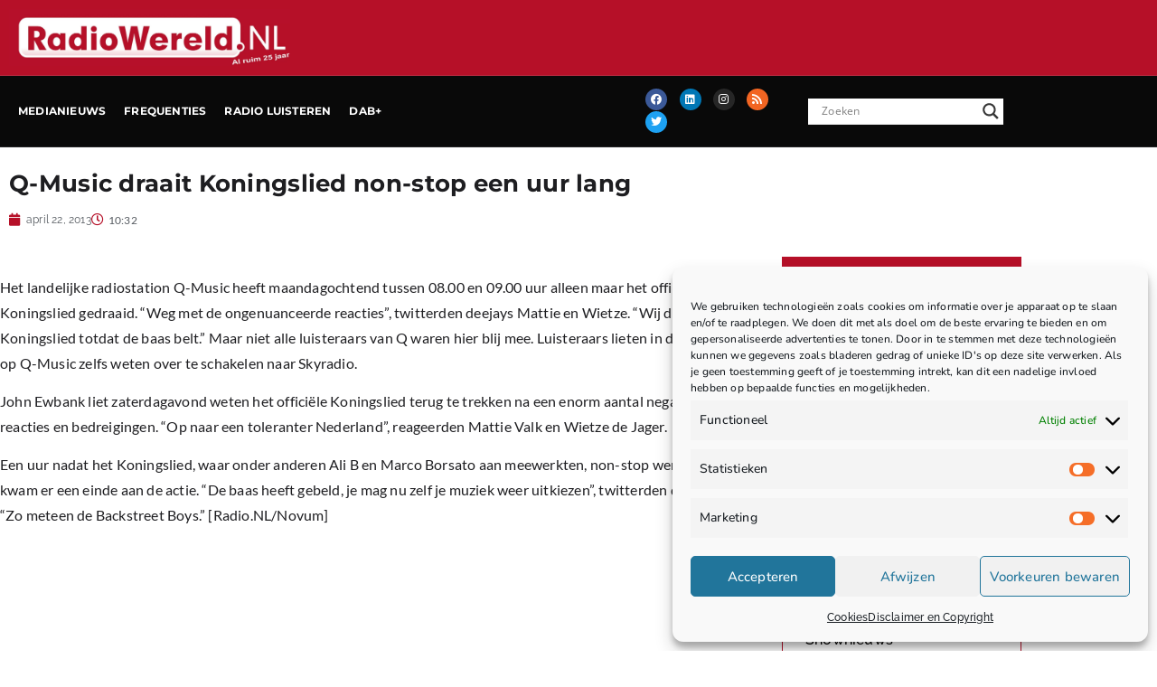

--- FILE ---
content_type: text/html; charset=UTF-8
request_url: https://radiowereld.nl/medianieuws/2013/04/q-music-draait-koningslied-non-stop-een-uur-lang/
body_size: 36024
content:
<!doctype html>
<html lang="nl-NL" prefix="og: https://ogp.me/ns#">
<head>
	<meta charset="UTF-8">
	<meta name="viewport" content="width=device-width, initial-scale=1">
	<link rel="profile" href="https://gmpg.org/xfn/11">
	
            <script data-no-defer="1" data-ezscrex="false" data-cfasync="false" data-pagespeed-no-defer data-cookieconsent="ignore">
                var ctPublicFunctions = {"_ajax_nonce":"dc4b5798a1","_rest_nonce":"25ed91f416","_ajax_url":"\/wp-admin\/admin-ajax.php","_rest_url":"https:\/\/radiowereld.nl\/wp-json\/","data__cookies_type":"none","data__ajax_type":"rest","data__bot_detector_enabled":"1","data__frontend_data_log_enabled":1,"cookiePrefix":"","wprocket_detected":true,"host_url":"radiowereld.nl","text__ee_click_to_select":"Klik om de hele gegevens te selecteren","text__ee_original_email":"De volledige tekst is","text__ee_got_it":"Duidelijk","text__ee_blocked":"Geblokkeerd","text__ee_cannot_connect":"Kan geen verbinding maken","text__ee_cannot_decode":"Kan e-mail niet decoderen. Onbekende reden","text__ee_email_decoder":"Cleantalk e-mail decoder","text__ee_wait_for_decoding":"De magie is onderweg!","text__ee_decoding_process":"Wacht een paar seconden terwijl we de contactgegevens decoderen."}
            </script>
        
            <script data-no-defer="1" data-ezscrex="false" data-cfasync="false" data-pagespeed-no-defer data-cookieconsent="ignore">
                var ctPublic = {"_ajax_nonce":"dc4b5798a1","settings__forms__check_internal":"0","settings__forms__check_external":"0","settings__forms__force_protection":"0","settings__forms__search_test":"1","settings__forms__wc_add_to_cart":"0","settings__data__bot_detector_enabled":"1","settings__sfw__anti_crawler":0,"blog_home":"https:\/\/radiowereld.nl\/","pixel__setting":"3","pixel__enabled":true,"pixel__url":null,"data__email_check_before_post":"1","data__email_check_exist_post":"1","data__cookies_type":"none","data__key_is_ok":true,"data__visible_fields_required":true,"wl_brandname":"Anti-Spam by CleanTalk","wl_brandname_short":"CleanTalk","ct_checkjs_key":"757976e3f98709a68e935b868d757be81950cda37f16a0887f51d5bc72b746bd","emailEncoderPassKey":"eb9f9334971a026035a7db70d8b4d932","bot_detector_forms_excluded":"W10=","advancedCacheExists":true,"varnishCacheExists":false,"wc_ajax_add_to_cart":false}
            </script>
        
	<!-- This site is optimized with the Yoast SEO plugin v26.8 - https://yoast.com/product/yoast-seo-wordpress/ -->
	<title>Q-Music draait Koningslied non-stop een uur lang - Radiowereld</title>
	<link rel="canonical" href="https://radiowereld.nl/medianieuws/2013/04/q-music-draait-koningslied-non-stop-een-uur-lang/" />
	<meta property="og:locale" content="nl_NL" />
	<meta property="og:type" content="article" />
	<meta property="og:title" content="Q-Music draait Koningslied non-stop een uur lang - Radiowereld" />
	<meta property="og:description" content="Het landelijke radiostation Q-Music heeft maandagochtend tussen 08.00 en 09.00 uur alleen maar het officiële Koningslied gedraaid. &#8220;Weg met de ongenuanceerde reacties&#8221;, twitterden deejays Mattie en Wietze. &#8220;Wij draaien het Koningslied totdat de baas belt.&#8221; Maar niet alle luisteraars van Q waren hier blij mee. Luisteraars lieten in de uitzending op Q-Music zelfs weten over [&hellip;]" />
	<meta property="og:url" content="https://radiowereld.nl/medianieuws/2013/04/q-music-draait-koningslied-non-stop-een-uur-lang/" />
	<meta property="og:site_name" content="Radiowereld" />
	<meta property="article:publisher" content="https://www.facebook.com/Medianieuws/" />
	<meta property="article:published_time" content="2013-04-22T08:32:38+00:00" />
	<meta property="article:modified_time" content="2021-12-03T22:37:18+00:00" />
	<meta property="og:image" content="https://radiowereld.nl/wp-content/uploads/2026/01/10-2.jpg" />
	<meta property="og:image:width" content="1200" />
	<meta property="og:image:height" content="675" />
	<meta property="og:image:type" content="image/jpeg" />
	<meta name="author" content="admin" />
	<meta name="twitter:card" content="summary_large_image" />
	<meta name="twitter:creator" content="@radiowereld" />
	<meta name="twitter:site" content="@radiowereld" />
	<meta name="twitter:label1" content="Geschreven door" />
	<meta name="twitter:data1" content="admin" />
	<meta name="twitter:label2" content="Geschatte leestijd" />
	<meta name="twitter:data2" content="1 minuut" />
	<script type="application/ld+json" class="yoast-schema-graph">{"@context":"https://schema.org","@graph":[{"@type":"Article","@id":"https://radiowereld.nl/medianieuws/2013/04/q-music-draait-koningslied-non-stop-een-uur-lang/#article","isPartOf":{"@id":"https://radiowereld.nl/medianieuws/2013/04/q-music-draait-koningslied-non-stop-een-uur-lang/"},"author":{"name":"admin","@id":"https://radiowereld.nl/#/schema/person/58e05a68bfe199091322db01f3690cb3"},"headline":"Q-Music draait Koningslied non-stop een uur lang","datePublished":"2013-04-22T08:32:38+00:00","dateModified":"2021-12-03T22:37:18+00:00","mainEntityOfPage":{"@id":"https://radiowereld.nl/medianieuws/2013/04/q-music-draait-koningslied-non-stop-een-uur-lang/"},"wordCount":145,"publisher":{"@id":"https://radiowereld.nl/#organization"},"keywords":["Radio 538","Skyradio"],"articleSection":["Medianieuws"],"inLanguage":"nl-NL"},{"@type":"WebPage","@id":"https://radiowereld.nl/medianieuws/2013/04/q-music-draait-koningslied-non-stop-een-uur-lang/","url":"https://radiowereld.nl/medianieuws/2013/04/q-music-draait-koningslied-non-stop-een-uur-lang/","name":"Q-Music draait Koningslied non-stop een uur lang - Radiowereld","isPartOf":{"@id":"https://radiowereld.nl/#website"},"datePublished":"2013-04-22T08:32:38+00:00","dateModified":"2021-12-03T22:37:18+00:00","breadcrumb":{"@id":"https://radiowereld.nl/medianieuws/2013/04/q-music-draait-koningslied-non-stop-een-uur-lang/#breadcrumb"},"inLanguage":"nl-NL","potentialAction":[{"@type":"ReadAction","target":["https://radiowereld.nl/medianieuws/2013/04/q-music-draait-koningslied-non-stop-een-uur-lang/"]}]},{"@type":"BreadcrumbList","@id":"https://radiowereld.nl/medianieuws/2013/04/q-music-draait-koningslied-non-stop-een-uur-lang/#breadcrumb","itemListElement":[{"@type":"ListItem","position":1,"name":"Home","item":"https://radiowereld.nl/"},{"@type":"ListItem","position":2,"name":"Q-Music draait Koningslied non-stop een uur lang"}]},{"@type":"WebSite","@id":"https://radiowereld.nl/#website","url":"https://radiowereld.nl/","name":"RadioWereld.NL","description":"Al ruim 30 jaar Medianieuws !","publisher":{"@id":"https://radiowereld.nl/#organization"},"alternateName":"radio","potentialAction":[{"@type":"SearchAction","target":{"@type":"EntryPoint","urlTemplate":"https://radiowereld.nl/?s={search_term_string}"},"query-input":{"@type":"PropertyValueSpecification","valueRequired":true,"valueName":"search_term_string"}}],"inLanguage":"nl-NL"},{"@type":"Organization","@id":"https://radiowereld.nl/#organization","name":"Radiowereld","alternateName":"Radio","url":"https://radiowereld.nl/","logo":{"@type":"ImageObject","inLanguage":"nl-NL","@id":"https://radiowereld.nl/#/schema/logo/image/","url":"https://radiowereld.nl/wp-content/uploads/2021/11/5-6.jpg","contentUrl":"https://radiowereld.nl/wp-content/uploads/2021/11/5-6.jpg","width":2048,"height":413,"caption":"Radiowereld"},"image":{"@id":"https://radiowereld.nl/#/schema/logo/image/"},"sameAs":["https://www.facebook.com/Medianieuws/","https://x.com/radiowereld","https://www.instagram.com/radiowereld/","https://www.linkedin.com/company/radiowereldnl/"]},{"@type":"Person","@id":"https://radiowereld.nl/#/schema/person/58e05a68bfe199091322db01f3690cb3","name":"admin","sameAs":["https://radiowereld.nl"],"url":"https://radiowereld.nl/author/admin/"}]}</script>
	<!-- / Yoast SEO plugin. -->



<!-- Search Engine Optimization door Rank Math - https://rankmath.com/ -->
<title>Q-Music draait Koningslied non-stop een uur lang - Radiowereld</title>
<meta name="description" content="Het landelijke radiostation Q-Music heeft maandagochtend tussen 08.00 en 09.00 uur alleen maar het officiële Koningslied gedraaid. &quot;Weg met de ongenuanceerde"/>
<meta name="robots" content="follow, index, max-snippet:-1, max-video-preview:-1, max-image-preview:large"/>
<link rel="canonical" href="https://radiowereld.nl/medianieuws/2013/04/q-music-draait-koningslied-non-stop-een-uur-lang/" />
<meta property="og:locale" content="nl_NL" />
<meta property="og:type" content="article" />
<meta property="og:title" content="Q-Music draait Koningslied non-stop een uur lang | Radiowereld" />
<meta property="og:description" content="Het landelijke radiostation Q-Music heeft maandagochtend tussen 08.00 en 09.00 uur alleen maar het officiële Koningslied gedraaid. &quot;Weg met de ongenuanceerde" />
<meta property="og:url" content="https://radiowereld.nl/medianieuws/2013/04/q-music-draait-koningslied-non-stop-een-uur-lang/" />
<meta property="og:site_name" content="Radiowereld" />
<meta property="article:tag" content="Radio 538" />
<meta property="article:tag" content="Skyradio" />
<meta property="article:section" content="Medianieuws" />
<meta property="og:updated_time" content="2021-12-03T23:37:18+01:00" />
<meta property="og:image" content="https://radiowereld.nl/wp-content/uploads/2021/12/Radiowereld-default.jpg" />
<meta property="og:image:secure_url" content="https://radiowereld.nl/wp-content/uploads/2021/12/Radiowereld-default.jpg" />
<meta property="og:image:width" content="1200" />
<meta property="og:image:height" content="630" />
<meta property="og:image:alt" content="Radiowereld Ruim 25 medianieuws" />
<meta property="og:image:type" content="image/jpeg" />
<meta property="article:published_time" content="2013-04-22T10:32:38+02:00" />
<meta property="article:modified_time" content="2021-12-03T23:37:18+01:00" />
<meta name="twitter:card" content="summary_large_image" />
<meta name="twitter:title" content="Q-Music draait Koningslied non-stop een uur lang | Radiowereld" />
<meta name="twitter:description" content="Het landelijke radiostation Q-Music heeft maandagochtend tussen 08.00 en 09.00 uur alleen maar het officiële Koningslied gedraaid. &quot;Weg met de ongenuanceerde" />
<meta name="twitter:image" content="https://radiowereld.nl/wp-content/uploads/2021/12/Radiowereld-default.jpg" />
<meta name="twitter:label1" content="Geschreven door" />
<meta name="twitter:data1" content="admin" />
<meta name="twitter:label2" content="Tijd om te lezen" />
<meta name="twitter:data2" content="Minder dan een minuut" />
<script type="application/ld+json" class="rank-math-schema">{"@context":"https://schema.org","@graph":[{"@type":["NewsMediaOrganization","Organization"],"@id":"https://radiowereld.nl/#organization","name":"Radiowereld","url":"https://radiowereld.nl","logo":{"@type":"ImageObject","@id":"https://radiowereld.nl/#logo","url":"https://radiowereld.nl/wp-content/uploads/2021/11/5-6.jpg","contentUrl":"https://radiowereld.nl/wp-content/uploads/2021/11/5-6.jpg","caption":"Radiowereld","inLanguage":"nl-NL","width":"2048","height":"413"}},{"@type":"WebSite","@id":"https://radiowereld.nl/#website","url":"https://radiowereld.nl","name":"Radiowereld","publisher":{"@id":"https://radiowereld.nl/#organization"},"inLanguage":"nl-NL"},{"@type":"ImageObject","@id":"https://radiowereld.nl/wp-content/uploads/2021/12/Radiowereld-default.jpg","url":"https://radiowereld.nl/wp-content/uploads/2021/12/Radiowereld-default.jpg","width":"1200","height":"630","caption":"Radiowereld Ruim 25 medianieuws","inLanguage":"nl-NL"},{"@type":"BreadcrumbList","@id":"https://radiowereld.nl/medianieuws/2013/04/q-music-draait-koningslied-non-stop-een-uur-lang/#breadcrumb","itemListElement":[{"@type":"ListItem","position":"1","item":{"@id":"https://radiowereld.nl","name":"Home"}},{"@type":"ListItem","position":"2","item":{"@id":"https://radiowereld.nl/categorie/medianieuws/","name":"Medianieuws"}},{"@type":"ListItem","position":"3","item":{"@id":"https://radiowereld.nl/medianieuws/2013/04/q-music-draait-koningslied-non-stop-een-uur-lang/","name":"Q-Music draait Koningslied non-stop een uur lang"}}]},{"@type":"WebPage","@id":"https://radiowereld.nl/medianieuws/2013/04/q-music-draait-koningslied-non-stop-een-uur-lang/#webpage","url":"https://radiowereld.nl/medianieuws/2013/04/q-music-draait-koningslied-non-stop-een-uur-lang/","name":"Q-Music draait Koningslied non-stop een uur lang | Radiowereld","datePublished":"2013-04-22T10:32:38+02:00","dateModified":"2021-12-03T23:37:18+01:00","isPartOf":{"@id":"https://radiowereld.nl/#website"},"primaryImageOfPage":{"@id":"https://radiowereld.nl/wp-content/uploads/2021/12/Radiowereld-default.jpg"},"inLanguage":"nl-NL","breadcrumb":{"@id":"https://radiowereld.nl/medianieuws/2013/04/q-music-draait-koningslied-non-stop-een-uur-lang/#breadcrumb"}},{"@type":"Person","@id":"https://radiowereld.nl/author/admin/","name":"admin","url":"https://radiowereld.nl/author/admin/","image":{"@type":"ImageObject","@id":"https://secure.gravatar.com/avatar/6bca3e547966b69ef4d46b257eee2a8861b775b59548fad6e452af8f1694921d?s=96&amp;d=mm&amp;r=g","url":"https://secure.gravatar.com/avatar/6bca3e547966b69ef4d46b257eee2a8861b775b59548fad6e452af8f1694921d?s=96&amp;d=mm&amp;r=g","caption":"admin","inLanguage":"nl-NL"},"sameAs":["https://radiowereld.nl"],"worksFor":{"@id":"https://radiowereld.nl/#organization"}},{"@type":"NewsArticle","headline":"Q-Music draait Koningslied non-stop een uur lang | Radiowereld","datePublished":"2013-04-22T10:32:38+02:00","dateModified":"2021-12-03T23:37:18+01:00","articleSection":"Medianieuws","author":{"@id":"https://radiowereld.nl/author/admin/","name":"admin"},"publisher":{"@id":"https://radiowereld.nl/#organization"},"description":"Het landelijke radiostation Q-Music heeft maandagochtend tussen 08.00 en 09.00 uur alleen maar het offici\u00eble Koningslied gedraaid. &quot;Weg met de ongenuanceerde","name":"Q-Music draait Koningslied non-stop een uur lang | Radiowereld","@id":"https://radiowereld.nl/medianieuws/2013/04/q-music-draait-koningslied-non-stop-een-uur-lang/#richSnippet","isPartOf":{"@id":"https://radiowereld.nl/medianieuws/2013/04/q-music-draait-koningslied-non-stop-een-uur-lang/#webpage"},"image":{"@id":"https://radiowereld.nl/wp-content/uploads/2021/12/Radiowereld-default.jpg"},"inLanguage":"nl-NL","mainEntityOfPage":{"@id":"https://radiowereld.nl/medianieuws/2013/04/q-music-draait-koningslied-non-stop-een-uur-lang/#webpage"}}]}</script>
<!-- /Rank Math WordPress SEO plugin -->

<link rel='dns-prefetch' href='//fd.cleantalk.org' />
<link rel='dns-prefetch' href='//www.googletagmanager.com' />
<link rel='dns-prefetch' href='//pagead2.googlesyndication.com' />
<link rel="alternate" type="application/rss+xml" title="Radiowereld &raquo; feed" href="https://radiowereld.nl/feed/" />
<link rel="alternate" type="application/rss+xml" title="Radiowereld &raquo; reacties feed" href="https://radiowereld.nl/comments/feed/" />
<link rel="alternate" title="oEmbed (JSON)" type="application/json+oembed" href="https://radiowereld.nl/wp-json/oembed/1.0/embed?url=https%3A%2F%2Fradiowereld.nl%2Fmedianieuws%2F2013%2F04%2Fq-music-draait-koningslied-non-stop-een-uur-lang%2F" />
<link rel="alternate" title="oEmbed (XML)" type="text/xml+oembed" href="https://radiowereld.nl/wp-json/oembed/1.0/embed?url=https%3A%2F%2Fradiowereld.nl%2Fmedianieuws%2F2013%2F04%2Fq-music-draait-koningslied-non-stop-een-uur-lang%2F&#038;format=xml" />
<style id='wp-img-auto-sizes-contain-inline-css'>
img:is([sizes=auto i],[sizes^="auto," i]){contain-intrinsic-size:3000px 1500px}
/*# sourceURL=wp-img-auto-sizes-contain-inline-css */
</style>
<style id='wp-emoji-styles-inline-css'>

	img.wp-smiley, img.emoji {
		display: inline !important;
		border: none !important;
		box-shadow: none !important;
		height: 1em !important;
		width: 1em !important;
		margin: 0 0.07em !important;
		vertical-align: -0.1em !important;
		background: none !important;
		padding: 0 !important;
	}
/*# sourceURL=wp-emoji-styles-inline-css */
</style>
<link rel='stylesheet' id='wp-block-library-css' href='https://radiowereld.nl/wp-includes/css/dist/block-library/style.min.css?ver=6.9' media='all' />
<style id='global-styles-inline-css'>
:root{--wp--preset--aspect-ratio--square: 1;--wp--preset--aspect-ratio--4-3: 4/3;--wp--preset--aspect-ratio--3-4: 3/4;--wp--preset--aspect-ratio--3-2: 3/2;--wp--preset--aspect-ratio--2-3: 2/3;--wp--preset--aspect-ratio--16-9: 16/9;--wp--preset--aspect-ratio--9-16: 9/16;--wp--preset--color--black: #000000;--wp--preset--color--cyan-bluish-gray: #abb8c3;--wp--preset--color--white: #ffffff;--wp--preset--color--pale-pink: #f78da7;--wp--preset--color--vivid-red: #cf2e2e;--wp--preset--color--luminous-vivid-orange: #ff6900;--wp--preset--color--luminous-vivid-amber: #fcb900;--wp--preset--color--light-green-cyan: #7bdcb5;--wp--preset--color--vivid-green-cyan: #00d084;--wp--preset--color--pale-cyan-blue: #8ed1fc;--wp--preset--color--vivid-cyan-blue: #0693e3;--wp--preset--color--vivid-purple: #9b51e0;--wp--preset--gradient--vivid-cyan-blue-to-vivid-purple: linear-gradient(135deg,rgb(6,147,227) 0%,rgb(155,81,224) 100%);--wp--preset--gradient--light-green-cyan-to-vivid-green-cyan: linear-gradient(135deg,rgb(122,220,180) 0%,rgb(0,208,130) 100%);--wp--preset--gradient--luminous-vivid-amber-to-luminous-vivid-orange: linear-gradient(135deg,rgb(252,185,0) 0%,rgb(255,105,0) 100%);--wp--preset--gradient--luminous-vivid-orange-to-vivid-red: linear-gradient(135deg,rgb(255,105,0) 0%,rgb(207,46,46) 100%);--wp--preset--gradient--very-light-gray-to-cyan-bluish-gray: linear-gradient(135deg,rgb(238,238,238) 0%,rgb(169,184,195) 100%);--wp--preset--gradient--cool-to-warm-spectrum: linear-gradient(135deg,rgb(74,234,220) 0%,rgb(151,120,209) 20%,rgb(207,42,186) 40%,rgb(238,44,130) 60%,rgb(251,105,98) 80%,rgb(254,248,76) 100%);--wp--preset--gradient--blush-light-purple: linear-gradient(135deg,rgb(255,206,236) 0%,rgb(152,150,240) 100%);--wp--preset--gradient--blush-bordeaux: linear-gradient(135deg,rgb(254,205,165) 0%,rgb(254,45,45) 50%,rgb(107,0,62) 100%);--wp--preset--gradient--luminous-dusk: linear-gradient(135deg,rgb(255,203,112) 0%,rgb(199,81,192) 50%,rgb(65,88,208) 100%);--wp--preset--gradient--pale-ocean: linear-gradient(135deg,rgb(255,245,203) 0%,rgb(182,227,212) 50%,rgb(51,167,181) 100%);--wp--preset--gradient--electric-grass: linear-gradient(135deg,rgb(202,248,128) 0%,rgb(113,206,126) 100%);--wp--preset--gradient--midnight: linear-gradient(135deg,rgb(2,3,129) 0%,rgb(40,116,252) 100%);--wp--preset--font-size--small: 13px;--wp--preset--font-size--medium: 20px;--wp--preset--font-size--large: 36px;--wp--preset--font-size--x-large: 42px;--wp--preset--spacing--20: 0.44rem;--wp--preset--spacing--30: 0.67rem;--wp--preset--spacing--40: 1rem;--wp--preset--spacing--50: 1.5rem;--wp--preset--spacing--60: 2.25rem;--wp--preset--spacing--70: 3.38rem;--wp--preset--spacing--80: 5.06rem;--wp--preset--shadow--natural: 6px 6px 9px rgba(0, 0, 0, 0.2);--wp--preset--shadow--deep: 12px 12px 50px rgba(0, 0, 0, 0.4);--wp--preset--shadow--sharp: 6px 6px 0px rgba(0, 0, 0, 0.2);--wp--preset--shadow--outlined: 6px 6px 0px -3px rgb(255, 255, 255), 6px 6px rgb(0, 0, 0);--wp--preset--shadow--crisp: 6px 6px 0px rgb(0, 0, 0);}:root { --wp--style--global--content-size: 800px;--wp--style--global--wide-size: 1200px; }:where(body) { margin: 0; }.wp-site-blocks > .alignleft { float: left; margin-right: 2em; }.wp-site-blocks > .alignright { float: right; margin-left: 2em; }.wp-site-blocks > .aligncenter { justify-content: center; margin-left: auto; margin-right: auto; }:where(.wp-site-blocks) > * { margin-block-start: 24px; margin-block-end: 0; }:where(.wp-site-blocks) > :first-child { margin-block-start: 0; }:where(.wp-site-blocks) > :last-child { margin-block-end: 0; }:root { --wp--style--block-gap: 24px; }:root :where(.is-layout-flow) > :first-child{margin-block-start: 0;}:root :where(.is-layout-flow) > :last-child{margin-block-end: 0;}:root :where(.is-layout-flow) > *{margin-block-start: 24px;margin-block-end: 0;}:root :where(.is-layout-constrained) > :first-child{margin-block-start: 0;}:root :where(.is-layout-constrained) > :last-child{margin-block-end: 0;}:root :where(.is-layout-constrained) > *{margin-block-start: 24px;margin-block-end: 0;}:root :where(.is-layout-flex){gap: 24px;}:root :where(.is-layout-grid){gap: 24px;}.is-layout-flow > .alignleft{float: left;margin-inline-start: 0;margin-inline-end: 2em;}.is-layout-flow > .alignright{float: right;margin-inline-start: 2em;margin-inline-end: 0;}.is-layout-flow > .aligncenter{margin-left: auto !important;margin-right: auto !important;}.is-layout-constrained > .alignleft{float: left;margin-inline-start: 0;margin-inline-end: 2em;}.is-layout-constrained > .alignright{float: right;margin-inline-start: 2em;margin-inline-end: 0;}.is-layout-constrained > .aligncenter{margin-left: auto !important;margin-right: auto !important;}.is-layout-constrained > :where(:not(.alignleft):not(.alignright):not(.alignfull)){max-width: var(--wp--style--global--content-size);margin-left: auto !important;margin-right: auto !important;}.is-layout-constrained > .alignwide{max-width: var(--wp--style--global--wide-size);}body .is-layout-flex{display: flex;}.is-layout-flex{flex-wrap: wrap;align-items: center;}.is-layout-flex > :is(*, div){margin: 0;}body .is-layout-grid{display: grid;}.is-layout-grid > :is(*, div){margin: 0;}body{padding-top: 0px;padding-right: 0px;padding-bottom: 0px;padding-left: 0px;}a:where(:not(.wp-element-button)){text-decoration: underline;}:root :where(.wp-element-button, .wp-block-button__link){background-color: #32373c;border-width: 0;color: #fff;font-family: inherit;font-size: inherit;font-style: inherit;font-weight: inherit;letter-spacing: inherit;line-height: inherit;padding-top: calc(0.667em + 2px);padding-right: calc(1.333em + 2px);padding-bottom: calc(0.667em + 2px);padding-left: calc(1.333em + 2px);text-decoration: none;text-transform: inherit;}.has-black-color{color: var(--wp--preset--color--black) !important;}.has-cyan-bluish-gray-color{color: var(--wp--preset--color--cyan-bluish-gray) !important;}.has-white-color{color: var(--wp--preset--color--white) !important;}.has-pale-pink-color{color: var(--wp--preset--color--pale-pink) !important;}.has-vivid-red-color{color: var(--wp--preset--color--vivid-red) !important;}.has-luminous-vivid-orange-color{color: var(--wp--preset--color--luminous-vivid-orange) !important;}.has-luminous-vivid-amber-color{color: var(--wp--preset--color--luminous-vivid-amber) !important;}.has-light-green-cyan-color{color: var(--wp--preset--color--light-green-cyan) !important;}.has-vivid-green-cyan-color{color: var(--wp--preset--color--vivid-green-cyan) !important;}.has-pale-cyan-blue-color{color: var(--wp--preset--color--pale-cyan-blue) !important;}.has-vivid-cyan-blue-color{color: var(--wp--preset--color--vivid-cyan-blue) !important;}.has-vivid-purple-color{color: var(--wp--preset--color--vivid-purple) !important;}.has-black-background-color{background-color: var(--wp--preset--color--black) !important;}.has-cyan-bluish-gray-background-color{background-color: var(--wp--preset--color--cyan-bluish-gray) !important;}.has-white-background-color{background-color: var(--wp--preset--color--white) !important;}.has-pale-pink-background-color{background-color: var(--wp--preset--color--pale-pink) !important;}.has-vivid-red-background-color{background-color: var(--wp--preset--color--vivid-red) !important;}.has-luminous-vivid-orange-background-color{background-color: var(--wp--preset--color--luminous-vivid-orange) !important;}.has-luminous-vivid-amber-background-color{background-color: var(--wp--preset--color--luminous-vivid-amber) !important;}.has-light-green-cyan-background-color{background-color: var(--wp--preset--color--light-green-cyan) !important;}.has-vivid-green-cyan-background-color{background-color: var(--wp--preset--color--vivid-green-cyan) !important;}.has-pale-cyan-blue-background-color{background-color: var(--wp--preset--color--pale-cyan-blue) !important;}.has-vivid-cyan-blue-background-color{background-color: var(--wp--preset--color--vivid-cyan-blue) !important;}.has-vivid-purple-background-color{background-color: var(--wp--preset--color--vivid-purple) !important;}.has-black-border-color{border-color: var(--wp--preset--color--black) !important;}.has-cyan-bluish-gray-border-color{border-color: var(--wp--preset--color--cyan-bluish-gray) !important;}.has-white-border-color{border-color: var(--wp--preset--color--white) !important;}.has-pale-pink-border-color{border-color: var(--wp--preset--color--pale-pink) !important;}.has-vivid-red-border-color{border-color: var(--wp--preset--color--vivid-red) !important;}.has-luminous-vivid-orange-border-color{border-color: var(--wp--preset--color--luminous-vivid-orange) !important;}.has-luminous-vivid-amber-border-color{border-color: var(--wp--preset--color--luminous-vivid-amber) !important;}.has-light-green-cyan-border-color{border-color: var(--wp--preset--color--light-green-cyan) !important;}.has-vivid-green-cyan-border-color{border-color: var(--wp--preset--color--vivid-green-cyan) !important;}.has-pale-cyan-blue-border-color{border-color: var(--wp--preset--color--pale-cyan-blue) !important;}.has-vivid-cyan-blue-border-color{border-color: var(--wp--preset--color--vivid-cyan-blue) !important;}.has-vivid-purple-border-color{border-color: var(--wp--preset--color--vivid-purple) !important;}.has-vivid-cyan-blue-to-vivid-purple-gradient-background{background: var(--wp--preset--gradient--vivid-cyan-blue-to-vivid-purple) !important;}.has-light-green-cyan-to-vivid-green-cyan-gradient-background{background: var(--wp--preset--gradient--light-green-cyan-to-vivid-green-cyan) !important;}.has-luminous-vivid-amber-to-luminous-vivid-orange-gradient-background{background: var(--wp--preset--gradient--luminous-vivid-amber-to-luminous-vivid-orange) !important;}.has-luminous-vivid-orange-to-vivid-red-gradient-background{background: var(--wp--preset--gradient--luminous-vivid-orange-to-vivid-red) !important;}.has-very-light-gray-to-cyan-bluish-gray-gradient-background{background: var(--wp--preset--gradient--very-light-gray-to-cyan-bluish-gray) !important;}.has-cool-to-warm-spectrum-gradient-background{background: var(--wp--preset--gradient--cool-to-warm-spectrum) !important;}.has-blush-light-purple-gradient-background{background: var(--wp--preset--gradient--blush-light-purple) !important;}.has-blush-bordeaux-gradient-background{background: var(--wp--preset--gradient--blush-bordeaux) !important;}.has-luminous-dusk-gradient-background{background: var(--wp--preset--gradient--luminous-dusk) !important;}.has-pale-ocean-gradient-background{background: var(--wp--preset--gradient--pale-ocean) !important;}.has-electric-grass-gradient-background{background: var(--wp--preset--gradient--electric-grass) !important;}.has-midnight-gradient-background{background: var(--wp--preset--gradient--midnight) !important;}.has-small-font-size{font-size: var(--wp--preset--font-size--small) !important;}.has-medium-font-size{font-size: var(--wp--preset--font-size--medium) !important;}.has-large-font-size{font-size: var(--wp--preset--font-size--large) !important;}.has-x-large-font-size{font-size: var(--wp--preset--font-size--x-large) !important;}
:root :where(.wp-block-pullquote){font-size: 1.5em;line-height: 1.6;}
/*# sourceURL=global-styles-inline-css */
</style>
<link rel='stylesheet' id='cleantalk-public-css-css' href='https://radiowereld.nl/wp-content/plugins/cleantalk-spam-protect/css/cleantalk-public.min.css?ver=6.71.1_1769487363' media='all' />
<link rel='stylesheet' id='cleantalk-email-decoder-css-css' href='https://radiowereld.nl/wp-content/plugins/cleantalk-spam-protect/css/cleantalk-email-decoder.min.css?ver=6.71.1_1769487363' media='all' />
<link rel='stylesheet' id='cmplz-general-css' href='https://radiowereld.nl/wp-content/plugins/complianz-gdpr/assets/css/cookieblocker.min.css?ver=1766114017' media='all' />
<link data-minify="1" rel='stylesheet' id='hello-elementor-css' href='https://radiowereld.nl/wp-content/cache/min/1/wp-content/themes/hello-elementor/assets/css/reset.css?ver=1769703462' media='all' />
<link data-minify="1" rel='stylesheet' id='hello-elementor-theme-style-css' href='https://radiowereld.nl/wp-content/cache/min/1/wp-content/themes/hello-elementor/assets/css/theme.css?ver=1769703462' media='all' />
<link rel='stylesheet' id='chld_thm_cfg_child-css' href='https://radiowereld.nl/wp-content/themes/Radio-wereld-theme/style.css?ver=6.9' media='all' />
<link data-minify="1" rel='stylesheet' id='hello-elementor-header-footer-css' href='https://radiowereld.nl/wp-content/cache/min/1/wp-content/themes/hello-elementor/assets/css/header-footer.css?ver=1769703462' media='all' />
<link data-minify="1" rel='stylesheet' id='wpdreams-asl-basic-css' href='https://radiowereld.nl/wp-content/cache/min/1/wp-content/plugins/ajax-search-lite/css/style.basic.css?ver=1769703462' media='all' />
<style id='wpdreams-asl-basic-inline-css'>

					div[id*='ajaxsearchlitesettings'].searchsettings .asl_option_inner label {
						font-size: 0px !important;
						color: rgba(0, 0, 0, 0);
					}
					div[id*='ajaxsearchlitesettings'].searchsettings .asl_option_inner label:after {
						font-size: 11px !important;
						position: absolute;
						top: 0;
						left: 0;
						z-index: 1;
					}
					.asl_w_container {
						width: 200px;
						margin: 0px 0px 0px 0px;
						min-width: 200px;
					}
					div[id*='ajaxsearchlite'].asl_m {
						width: 100%;
					}
					div[id*='ajaxsearchliteres'].wpdreams_asl_results div.resdrg span.highlighted {
						font-weight: bold;
						color: rgba(217, 49, 43, 1);
						background-color: rgba(238, 238, 238, 1);
					}
					div[id*='ajaxsearchliteres'].wpdreams_asl_results .results img.asl_image {
						width: 70px;
						height: 70px;
						object-fit: cover;
					}
					div[id*='ajaxsearchlite'].asl_r .results {
						max-height: none;
					}
					div[id*='ajaxsearchlite'].asl_r {
						position: absolute;
					}
				
							.asl_w, .asl_w * {font-family:&quot;Lato&quot; !important;}
							.asl_m input[type=search]::placeholder{font-family:&quot;Lato&quot; !important;}
							.asl_m input[type=search]::-webkit-input-placeholder{font-family:&quot;Lato&quot; !important;}
							.asl_m input[type=search]::-moz-placeholder{font-family:&quot;Lato&quot; !important;}
							.asl_m input[type=search]:-ms-input-placeholder{font-family:&quot;Lato&quot; !important;}
						
						div.asl_r.asl_w.vertical .results .item::after {
							display: block;
							position: absolute;
							bottom: 0;
							content: '';
							height: 1px;
							width: 100%;
							background: #D8D8D8;
						}
						div.asl_r.asl_w.vertical .results .item.asl_last_item::after {
							display: none;
						}
					
						@media only screen and (min-width: 641px) and (max-width: 1024px) {
							.asl_w_container {
								width: 100% !important;
							}
						}
					
						@media only screen and (max-width: 640px) {
							.asl_w_container {
								width: 100% !important;
							}
						}
					
/*# sourceURL=wpdreams-asl-basic-inline-css */
</style>
<link data-minify="1" rel='stylesheet' id='wpdreams-asl-instance-css' href='https://radiowereld.nl/wp-content/cache/min/1/wp-content/plugins/ajax-search-lite/css/style-underline.css?ver=1769703462' media='all' />
<link rel='stylesheet' id='elementor-frontend-css' href='https://radiowereld.nl/wp-content/plugins/elementor/assets/css/frontend.min.css?ver=3.34.4' media='all' />
<style id='elementor-frontend-inline-css'>
.elementor-kit-1821{--e-global-color-primary:#503B98;--e-global-color-secondary:#54595F;--e-global-color-text:#1E1E21;--e-global-color-accent:#61CE70;--e-global-color-1169c9ac:#B61028;--e-global-color-7a50ad3:#23A455;--e-global-color-7ca2a1a5:#1E1E21;--e-global-color-66ef0556:#FFF;--e-global-color-482bf412:#A5A5A5;--e-global-color-205579c9:#A3ACB1;--e-global-color-127943d5:#3C3C3C;--e-global-color-2f0ab1c8:#4F4F4F;--e-global-color-1d47150d:#E74C3C;--e-global-color-252a0cca:#000000;--e-global-color-1e56b4cc:#000000;--e-global-color-13919f7c:#1877F2;--e-global-color-2bad9735:#1DA1F2;--e-global-color-5b9c00a8:#FF0000;--e-global-color-355caa63:#2ECC71;--e-global-color-2cff12fa:#9B59B6;--e-global-color-3e25da44:#F1C40F;--e-global-color-6a2770df:#3498DB;--e-global-color-2dc418a5:#E67E22;--e-global-color-6e937af8:#34495E;--e-global-color-6f3c5519:#E94ACE;--e-global-color-2a5cad6d:#DBDBDB;--e-global-color-50ecf078:#A29BFE;--e-global-color-2fa92cca:#000000;--e-global-color-3c16d54:rgba(163, 172, 177, 0.09);--e-global-color-a00820d:#C9181E;--e-global-typography-primary-font-family:"Roboto";--e-global-typography-primary-font-size:30px;--e-global-typography-primary-font-weight:600;--e-global-typography-primary-line-height:35px;--e-global-typography-secondary-font-family:"Roboto Slab";--e-global-typography-secondary-font-weight:400;--e-global-typography-text-font-family:"Lato";--e-global-typography-text-font-size:16px;--e-global-typography-text-font-weight:400;--e-global-typography-text-line-height:28px;--e-global-typography-accent-font-family:"Roboto";--e-global-typography-accent-font-weight:500;--e-global-typography-24e160a-font-family:"Roboto";--e-global-typography-24e160a-font-size:18px;--e-global-typography-24e160a-font-weight:400;--e-global-typography-24e160a-font-style:normal;--e-global-typography-04d4b19-font-family:"Montserrat";--e-global-typography-04d4b19-font-size:26px;--e-global-typography-04d4b19-font-weight:700;--e-global-typography-04d4b19-line-height:30px;--e-global-typography-59430be-font-family:"Oswald";--e-global-typography-59430be-font-size:12px;--e-global-typography-59430be-font-weight:700;--e-global-typography-59430be-text-transform:uppercase;--e-global-typography-59430be-line-height:17.5px;--e-global-typography-59430be-letter-spacing:1.2px;--e-global-typography-dddc7fb-font-family:"Lato";--e-global-typography-dddc7fb-font-size:12px;--e-global-typography-dddc7fb-line-height:21px;--e-global-typography-8d6fb41-font-family:"Montserrat";--e-global-typography-8d6fb41-font-size:18px;--e-global-typography-8d6fb41-font-weight:700;--e-global-typography-8d6fb41-line-height:21.6px;--e-global-typography-6aabbfb-font-size:13px;--e-global-typography-6aabbfb-font-weight:700;--e-global-typography-6aabbfb-line-height:15.6px;--e-global-typography-4604c3b-font-family:"Montserrat";--e-global-typography-4604c3b-font-size:12px;--e-global-typography-4604c3b-font-weight:700;--e-global-typography-4604c3b-text-transform:uppercase;--e-global-typography-4604c3b-line-height:21px;color:#424242;font-family:"Nunito", Sans-serif;font-size:16px;font-weight:500;line-height:24px;letter-spacing:0.2px;}.elementor-kit-1821 button,.elementor-kit-1821 input[type="button"],.elementor-kit-1821 input[type="submit"],.elementor-kit-1821 .elementor-button{background-color:#000000;font-family:"Nunito", Sans-serif;font-size:15px;font-weight:500;line-height:24px;letter-spacing:0.2px;color:#FFFFFF;padding:10px 25px 10px 25px;}.elementor-kit-1821 button:hover,.elementor-kit-1821 button:focus,.elementor-kit-1821 input[type="button"]:hover,.elementor-kit-1821 input[type="button"]:focus,.elementor-kit-1821 input[type="submit"]:hover,.elementor-kit-1821 input[type="submit"]:focus,.elementor-kit-1821 .elementor-button:hover,.elementor-kit-1821 .elementor-button:focus{background-color:#3F3F3F;color:#FFFFFF;border-radius:0px 0px 0px 0px;}.elementor-kit-1821 e-page-transition{background-color:#FFBC7D;}.elementor-kit-1821 a{color:var( --e-global-color-1169c9ac );font-family:"Raleway", Sans-serif;}.elementor-kit-1821 a:hover{color:#282828;}.elementor-kit-1821 h1{color:#000000;font-family:"Raleway", Sans-serif;font-size:54px;font-weight:500;line-height:62px;letter-spacing:0.3px;}.elementor-kit-1821 h2{color:#000000;font-family:"Raleway", Sans-serif;font-size:46px;font-weight:500;line-height:54px;letter-spacing:0.3px;}.elementor-kit-1821 h3{color:#000000;font-family:"Raleway", Sans-serif;font-size:36px;font-weight:500;line-height:44px;letter-spacing:0.3px;}.elementor-kit-1821 h4{color:#000000;font-family:"Raleway", Sans-serif;font-size:28px;font-weight:600;line-height:34px;letter-spacing:0.3px;}.elementor-kit-1821 h5{color:#000000;font-family:"Raleway", Sans-serif;font-size:22px;font-weight:600;letter-spacing:0.3px;}.elementor-kit-1821 h6{color:#000000;font-family:"Raleway", Sans-serif;font-size:18px;font-weight:600;letter-spacing:0.3px;}.elementor-kit-1821 img{border-radius:0px 0px 0px 0px;}.elementor-kit-1821 label{color:#242424;font-family:"Nunito", Sans-serif;font-size:15px;font-weight:500;line-height:24px;letter-spacing:0.2px;}.elementor-kit-1821 input:not([type="button"]):not([type="submit"]),.elementor-kit-1821 textarea,.elementor-kit-1821 .elementor-field-textual{font-family:"Nunito", Sans-serif;font-size:16px;font-weight:500;line-height:24px;letter-spacing:0.2px;color:#000000;background-color:#F4F4F4;border-radius:0px 0px 0px 0px;padding:8px 20px 8px 20px;}.elementor-kit-1821 input:focus:not([type="button"]):not([type="submit"]),.elementor-kit-1821 textarea:focus,.elementor-kit-1821 .elementor-field-textual:focus{color:#000000;background-color:#DBDBDB;}.elementor-section.elementor-section-boxed > .elementor-container{max-width:1140px;}.e-con{--container-max-width:1140px;}.elementor-widget:not(:last-child){margin-block-end:0px;}.elementor-element{--widgets-spacing:0px 0px;--widgets-spacing-row:0px;--widgets-spacing-column:0px;}{}h1.entry-title{display:var(--page-title-display);}@media(max-width:1024px){.elementor-section.elementor-section-boxed > .elementor-container{max-width:1024px;}.e-con{--container-max-width:1024px;}}@media(max-width:767px){.elementor-kit-1821{--e-global-typography-04d4b19-font-size:20px;--e-global-typography-04d4b19-line-height:24px;}.elementor-section.elementor-section-boxed > .elementor-container{max-width:767px;}.e-con{--container-max-width:767px;}}
.elementor-1828 .elementor-element.elementor-element-6d06dc56{margin-top:0px;margin-bottom:0px;z-index:2000;}.elementor-1828 .elementor-element.elementor-element-5557102f > .elementor-element-populated{padding:0px 0px 0px 0px;}.elementor-1828 .elementor-element.elementor-element-7164119 > .elementor-container > .elementor-column > .elementor-widget-wrap{align-content:center;align-items:center;}.elementor-1828 .elementor-element.elementor-element-7164119:not(.elementor-motion-effects-element-type-background), .elementor-1828 .elementor-element.elementor-element-7164119 > .elementor-motion-effects-container > .elementor-motion-effects-layer{background-color:var( --e-global-color-1169c9ac );}.elementor-1828 .elementor-element.elementor-element-7164119 > .elementor-container{min-height:70px;}.elementor-1828 .elementor-element.elementor-element-7164119{border-style:solid;border-width:0px 0px 1px 0px;border-color:rgba(163, 172, 177, 0.17);transition:background 0.3s, border 0.3s, border-radius 0.3s, box-shadow 0.3s;}.elementor-1828 .elementor-element.elementor-element-7164119 > .elementor-background-overlay{transition:background 0.3s, border-radius 0.3s, opacity 0.3s;}.elementor-widget-theme-site-logo .widget-image-caption{color:var( --e-global-color-text );font-family:var( --e-global-typography-text-font-family ), Sans-serif;font-size:var( --e-global-typography-text-font-size );font-weight:var( --e-global-typography-text-font-weight );line-height:var( --e-global-typography-text-line-height );}.elementor-bc-flex-widget .elementor-1828 .elementor-element.elementor-element-57677281.elementor-column .elementor-widget-wrap{align-items:center;}.elementor-1828 .elementor-element.elementor-element-57677281.elementor-column.elementor-element[data-element_type="column"] > .elementor-widget-wrap.elementor-element-populated{align-content:center;align-items:center;}.elementor-1828 .elementor-element.elementor-element-57677281.elementor-column > .elementor-widget-wrap{justify-content:flex-end;}.elementor-1828 .elementor-element.elementor-element-57677281 .elementor-element-populated a:hover{color:rgba(255, 255, 255, 0.77);}.elementor-1828 .elementor-element.elementor-element-57677281 > .elementor-element-populated{padding:0px 0px 0px 10px;}.elementor-widget-search-form input[type="search"].elementor-search-form__input{font-family:var( --e-global-typography-text-font-family ), Sans-serif;font-size:var( --e-global-typography-text-font-size );font-weight:var( --e-global-typography-text-font-weight );line-height:var( --e-global-typography-text-line-height );}.elementor-widget-search-form .elementor-search-form__input,
					.elementor-widget-search-form .elementor-search-form__icon,
					.elementor-widget-search-form .elementor-lightbox .dialog-lightbox-close-button,
					.elementor-widget-search-form .elementor-lightbox .dialog-lightbox-close-button:hover,
					.elementor-widget-search-form.elementor-search-form--skin-full_screen input[type="search"].elementor-search-form__input{color:var( --e-global-color-text );fill:var( --e-global-color-text );}.elementor-widget-search-form .elementor-search-form__submit{font-family:var( --e-global-typography-text-font-family ), Sans-serif;font-size:var( --e-global-typography-text-font-size );font-weight:var( --e-global-typography-text-font-weight );line-height:var( --e-global-typography-text-line-height );background-color:var( --e-global-color-secondary );}.elementor-1828 .elementor-element.elementor-element-ddac781 .elementor-search-form{text-align:end;}.elementor-1828 .elementor-element.elementor-element-ddac781 .elementor-search-form__toggle{--e-search-form-toggle-size:34px;}.elementor-1828 .elementor-element.elementor-element-ddac781 .elementor-search-form__input,
					.elementor-1828 .elementor-element.elementor-element-ddac781 .elementor-search-form__icon,
					.elementor-1828 .elementor-element.elementor-element-ddac781 .elementor-lightbox .dialog-lightbox-close-button,
					.elementor-1828 .elementor-element.elementor-element-ddac781 .elementor-lightbox .dialog-lightbox-close-button:hover,
					.elementor-1828 .elementor-element.elementor-element-ddac781.elementor-search-form--skin-full_screen input[type="search"].elementor-search-form__input{color:var( --e-global-color-secondary );fill:var( --e-global-color-secondary );}.elementor-1828 .elementor-element.elementor-element-ddac781:not(.elementor-search-form--skin-full_screen) .elementor-search-form__container{border-radius:3px;}.elementor-1828 .elementor-element.elementor-element-ddac781.elementor-search-form--skin-full_screen input[type="search"].elementor-search-form__input{border-radius:3px;}.elementor-bc-flex-widget .elementor-1828 .elementor-element.elementor-element-35b2c4c.elementor-column .elementor-widget-wrap{align-items:center;}.elementor-1828 .elementor-element.elementor-element-35b2c4c.elementor-column.elementor-element[data-element_type="column"] > .elementor-widget-wrap.elementor-element-populated{align-content:center;align-items:center;}.elementor-1828 .elementor-element.elementor-element-35b2c4c.elementor-column > .elementor-widget-wrap{justify-content:flex-end;}.elementor-1828 .elementor-element.elementor-element-35b2c4c .elementor-element-populated a:hover{color:rgba(255, 255, 255, 0.77);}.elementor-1828 .elementor-element.elementor-element-35b2c4c > .elementor-element-populated{padding:0px 0px 0px 10px;}.elementor-widget-nav-menu .elementor-nav-menu .elementor-item{font-family:var( --e-global-typography-primary-font-family ), Sans-serif;font-size:var( --e-global-typography-primary-font-size );font-weight:var( --e-global-typography-primary-font-weight );line-height:var( --e-global-typography-primary-line-height );}.elementor-widget-nav-menu .elementor-nav-menu--main .elementor-item{color:var( --e-global-color-text );fill:var( --e-global-color-text );}.elementor-widget-nav-menu .elementor-nav-menu--main .elementor-item:hover,
					.elementor-widget-nav-menu .elementor-nav-menu--main .elementor-item.elementor-item-active,
					.elementor-widget-nav-menu .elementor-nav-menu--main .elementor-item.highlighted,
					.elementor-widget-nav-menu .elementor-nav-menu--main .elementor-item:focus{color:var( --e-global-color-accent );fill:var( --e-global-color-accent );}.elementor-widget-nav-menu .elementor-nav-menu--main:not(.e--pointer-framed) .elementor-item:before,
					.elementor-widget-nav-menu .elementor-nav-menu--main:not(.e--pointer-framed) .elementor-item:after{background-color:var( --e-global-color-accent );}.elementor-widget-nav-menu .e--pointer-framed .elementor-item:before,
					.elementor-widget-nav-menu .e--pointer-framed .elementor-item:after{border-color:var( --e-global-color-accent );}.elementor-widget-nav-menu{--e-nav-menu-divider-color:var( --e-global-color-text );}.elementor-widget-nav-menu .elementor-nav-menu--dropdown .elementor-item, .elementor-widget-nav-menu .elementor-nav-menu--dropdown  .elementor-sub-item{font-family:var( --e-global-typography-accent-font-family ), Sans-serif;font-weight:var( --e-global-typography-accent-font-weight );}.elementor-1828 .elementor-element.elementor-element-eeef5fd .elementor-menu-toggle{margin-left:auto;background-color:#FFFFFF;}.elementor-1828 .elementor-element.elementor-element-eeef5fd .elementor-nav-menu--dropdown a, .elementor-1828 .elementor-element.elementor-element-eeef5fd .elementor-menu-toggle{color:#FFFFFF;fill:#FFFFFF;}.elementor-1828 .elementor-element.elementor-element-eeef5fd .elementor-nav-menu--dropdown{background-color:#000000;}.elementor-1828 .elementor-element.elementor-element-eeef5fd .elementor-nav-menu--dropdown .elementor-item, .elementor-1828 .elementor-element.elementor-element-eeef5fd .elementor-nav-menu--dropdown  .elementor-sub-item{font-family:var( --e-global-typography-4604c3b-font-family ), Sans-serif;font-size:var( --e-global-typography-4604c3b-font-size );font-weight:var( --e-global-typography-4604c3b-font-weight );text-transform:var( --e-global-typography-4604c3b-text-transform );}.elementor-1828 .elementor-element.elementor-element-eeef5fd div.elementor-menu-toggle{color:#353535;}.elementor-1828 .elementor-element.elementor-element-eeef5fd div.elementor-menu-toggle svg{fill:#353535;}.elementor-1828 .elementor-element.elementor-element-75cb231 > .elementor-container > .elementor-column > .elementor-widget-wrap{align-content:center;align-items:center;}.elementor-1828 .elementor-element.elementor-element-75cb231:not(.elementor-motion-effects-element-type-background), .elementor-1828 .elementor-element.elementor-element-75cb231 > .elementor-motion-effects-container > .elementor-motion-effects-layer{background-color:#090909;}.elementor-1828 .elementor-element.elementor-element-75cb231 > .elementor-container{min-height:50px;}.elementor-1828 .elementor-element.elementor-element-75cb231{border-style:solid;border-width:0px 0px 1px 0px;border-color:rgba(163, 172, 177, 0.17);transition:background 0.3s, border 0.3s, border-radius 0.3s, box-shadow 0.3s;}.elementor-1828 .elementor-element.elementor-element-75cb231 > .elementor-background-overlay{transition:background 0.3s, border-radius 0.3s, opacity 0.3s;}.elementor-1828 .elementor-element.elementor-element-7f68eab.elementor-column > .elementor-widget-wrap{justify-content:flex-end;}.elementor-1828 .elementor-element.elementor-element-f6d90c6 > .elementor-widget-container{margin:0px 0px 0px 0px;padding:0px 0px 0px 0px;}.elementor-1828 .elementor-element.elementor-element-f6d90c6 .elementor-menu-toggle{margin:0 auto;}.elementor-1828 .elementor-element.elementor-element-f6d90c6 .elementor-nav-menu .elementor-item{font-family:var( --e-global-typography-4604c3b-font-family ), Sans-serif;font-size:var( --e-global-typography-4604c3b-font-size );font-weight:var( --e-global-typography-4604c3b-font-weight );text-transform:var( --e-global-typography-4604c3b-text-transform );line-height:var( --e-global-typography-4604c3b-line-height );}.elementor-1828 .elementor-element.elementor-element-f6d90c6 .elementor-nav-menu--main .elementor-item{color:#FFFFFF;fill:#FFFFFF;padding-left:10px;padding-right:10px;padding-top:0px;padding-bottom:0px;}.elementor-1828 .elementor-element.elementor-element-f6d90c6 .elementor-nav-menu--main .elementor-item:hover,
					.elementor-1828 .elementor-element.elementor-element-f6d90c6 .elementor-nav-menu--main .elementor-item.elementor-item-active,
					.elementor-1828 .elementor-element.elementor-element-f6d90c6 .elementor-nav-menu--main .elementor-item.highlighted,
					.elementor-1828 .elementor-element.elementor-element-f6d90c6 .elementor-nav-menu--main .elementor-item:focus{color:#7A7A7A;fill:#7A7A7A;}.elementor-1828 .elementor-element.elementor-element-f6d90c6{--e-nav-menu-horizontal-menu-item-margin:calc( 0px / 2 );}.elementor-1828 .elementor-element.elementor-element-f6d90c6 .elementor-nav-menu--main:not(.elementor-nav-menu--layout-horizontal) .elementor-nav-menu > li:not(:last-child){margin-bottom:0px;}.elementor-1828 .elementor-element.elementor-element-f6d90c6 .elementor-nav-menu--dropdown a, .elementor-1828 .elementor-element.elementor-element-f6d90c6 .elementor-menu-toggle{color:#83888A;fill:#83888A;}.elementor-1828 .elementor-element.elementor-element-f6d90c6 .elementor-nav-menu--dropdown{background-color:#FFFFFF;border-style:solid;border-width:20px 60px 20px 15px;border-color:#FFFFFF;}.elementor-1828 .elementor-element.elementor-element-f6d90c6 .elementor-nav-menu--dropdown a:hover,
					.elementor-1828 .elementor-element.elementor-element-f6d90c6 .elementor-nav-menu--dropdown a:focus,
					.elementor-1828 .elementor-element.elementor-element-f6d90c6 .elementor-nav-menu--dropdown a.elementor-item-active,
					.elementor-1828 .elementor-element.elementor-element-f6d90c6 .elementor-nav-menu--dropdown a.highlighted,
					.elementor-1828 .elementor-element.elementor-element-f6d90c6 .elementor-menu-toggle:hover,
					.elementor-1828 .elementor-element.elementor-element-f6d90c6 .elementor-menu-toggle:focus{color:#000000;}.elementor-1828 .elementor-element.elementor-element-f6d90c6 .elementor-nav-menu--dropdown a:hover,
					.elementor-1828 .elementor-element.elementor-element-f6d90c6 .elementor-nav-menu--dropdown a:focus,
					.elementor-1828 .elementor-element.elementor-element-f6d90c6 .elementor-nav-menu--dropdown a.elementor-item-active,
					.elementor-1828 .elementor-element.elementor-element-f6d90c6 .elementor-nav-menu--dropdown a.highlighted{background-color:rgba(2, 1, 1, 0);}.elementor-1828 .elementor-element.elementor-element-f6d90c6 .elementor-nav-menu--dropdown a.elementor-item-active{color:#000000;background-color:rgba(2, 1, 1, 0);}.elementor-1828 .elementor-element.elementor-element-f6d90c6 .elementor-nav-menu--dropdown .elementor-item, .elementor-1828 .elementor-element.elementor-element-f6d90c6 .elementor-nav-menu--dropdown  .elementor-sub-item{font-family:"Nunito", Sans-serif;font-size:15px;font-weight:600;letter-spacing:0.3px;}.elementor-1828 .elementor-element.elementor-element-f6d90c6 .elementor-nav-menu--main .elementor-nav-menu--dropdown, .elementor-1828 .elementor-element.elementor-element-f6d90c6 .elementor-nav-menu__container.elementor-nav-menu--dropdown{box-shadow:0px 8px 30px -10px rgba(0, 0, 0, 0.35);}.elementor-1828 .elementor-element.elementor-element-f6d90c6 .elementor-nav-menu--dropdown a{padding-left:5px;padding-right:5px;padding-top:7px;padding-bottom:7px;}.elementor-1828 .elementor-element.elementor-element-f6d90c6 .elementor-nav-menu--main > .elementor-nav-menu > li > .elementor-nav-menu--dropdown, .elementor-1828 .elementor-element.elementor-element-f6d90c6 .elementor-nav-menu__container.elementor-nav-menu--dropdown{margin-top:13px !important;}.elementor-1828 .elementor-element.elementor-element-f6d90c6 div.elementor-menu-toggle{color:#FFFFFF;}.elementor-1828 .elementor-element.elementor-element-f6d90c6 div.elementor-menu-toggle svg{fill:#FFFFFF;}.elementor-1828 .elementor-element.elementor-element-7db0b53.elementor-column > .elementor-widget-wrap{justify-content:flex-end;}.elementor-1828 .elementor-element.elementor-element-7db0b53 > .elementor-element-populated{margin:0px 0px 0px 0px;--e-column-margin-right:0px;--e-column-margin-left:0px;padding:0px 0px 0px 0px;}.elementor-1828 .elementor-element.elementor-element-663a436{--grid-template-columns:repeat(0, auto);width:var( --container-widget-width, 75.335% );max-width:75.335%;--container-widget-width:75.335%;--container-widget-flex-grow:0;--icon-size:12px;--grid-column-gap:9px;--grid-row-gap:0px;}.elementor-1828 .elementor-element.elementor-element-663a436 .elementor-widget-container{text-align:left;}.elementor-1828 .elementor-element.elementor-element-663a436 > .elementor-widget-container{padding:14px 14px 14px 0px;}.elementor-1828 .elementor-element.elementor-element-0a02e96.elementor-column > .elementor-widget-wrap{justify-content:flex-end;}.elementor-1828 .elementor-element.elementor-element-c3846da > .elementor-widget-container{margin:0px 0px 0px 0px;}.elementor-theme-builder-content-area{height:400px;}.elementor-location-header:before, .elementor-location-footer:before{content:"";display:table;clear:both;}@media(max-width:1024px){.elementor-widget-theme-site-logo .widget-image-caption{font-size:var( --e-global-typography-text-font-size );line-height:var( --e-global-typography-text-line-height );}.elementor-widget-search-form input[type="search"].elementor-search-form__input{font-size:var( --e-global-typography-text-font-size );line-height:var( --e-global-typography-text-line-height );}.elementor-widget-search-form .elementor-search-form__submit{font-size:var( --e-global-typography-text-font-size );line-height:var( --e-global-typography-text-line-height );}.elementor-widget-nav-menu .elementor-nav-menu .elementor-item{font-size:var( --e-global-typography-primary-font-size );line-height:var( --e-global-typography-primary-line-height );}.elementor-1828 .elementor-element.elementor-element-eeef5fd .elementor-nav-menu--dropdown .elementor-item, .elementor-1828 .elementor-element.elementor-element-eeef5fd .elementor-nav-menu--dropdown  .elementor-sub-item{font-size:var( --e-global-typography-4604c3b-font-size );}.elementor-1828 .elementor-element.elementor-element-7f68eab.elementor-column > .elementor-widget-wrap{justify-content:center;}.elementor-1828 .elementor-element.elementor-element-f6d90c6 .elementor-nav-menu .elementor-item{font-size:var( --e-global-typography-4604c3b-font-size );line-height:var( --e-global-typography-4604c3b-line-height );}.elementor-1828 .elementor-element.elementor-element-7db0b53.elementor-column > .elementor-widget-wrap{justify-content:center;}.elementor-1828 .elementor-element.elementor-element-0a02e96.elementor-column > .elementor-widget-wrap{justify-content:center;}}@media(min-width:768px){.elementor-1828 .elementor-element.elementor-element-12a5bbb6{width:29%;}.elementor-1828 .elementor-element.elementor-element-57677281{width:59.6%;}.elementor-1828 .elementor-element.elementor-element-35b2c4c{width:9.99%;}.elementor-1828 .elementor-element.elementor-element-7f68eab{width:57.455%;}.elementor-1828 .elementor-element.elementor-element-7db0b53{width:21.156%;}.elementor-1828 .elementor-element.elementor-element-0a02e96{width:20.694%;}}@media(max-width:1024px) and (min-width:768px){.elementor-1828 .elementor-element.elementor-element-12a5bbb6{width:30%;}.elementor-1828 .elementor-element.elementor-element-7f68eab{width:100%;}.elementor-1828 .elementor-element.elementor-element-7db0b53{width:100%;}.elementor-1828 .elementor-element.elementor-element-0a02e96{width:100%;}}@media(max-width:767px){.elementor-1828 .elementor-element.elementor-element-6d06dc56{margin-top:0px;margin-bottom:0px;}.elementor-1828 .elementor-element.elementor-element-12a5bbb6{width:40%;}.elementor-widget-theme-site-logo .widget-image-caption{font-size:var( --e-global-typography-text-font-size );line-height:var( --e-global-typography-text-line-height );}.elementor-1828 .elementor-element.elementor-element-57677281{width:40%;}.elementor-widget-search-form input[type="search"].elementor-search-form__input{font-size:var( --e-global-typography-text-font-size );line-height:var( --e-global-typography-text-line-height );}.elementor-widget-search-form .elementor-search-form__submit{font-size:var( --e-global-typography-text-font-size );line-height:var( --e-global-typography-text-line-height );}.elementor-1828 .elementor-element.elementor-element-35b2c4c{width:10%;}.elementor-widget-nav-menu .elementor-nav-menu .elementor-item{font-size:var( --e-global-typography-primary-font-size );line-height:var( --e-global-typography-primary-line-height );}.elementor-1828 .elementor-element.elementor-element-eeef5fd .elementor-nav-menu--dropdown .elementor-item, .elementor-1828 .elementor-element.elementor-element-eeef5fd .elementor-nav-menu--dropdown  .elementor-sub-item{font-size:var( --e-global-typography-4604c3b-font-size );}.elementor-1828 .elementor-element.elementor-element-7f68eab{width:100%;}.elementor-1828 .elementor-element.elementor-element-f6d90c6 .elementor-nav-menu .elementor-item{font-size:var( --e-global-typography-4604c3b-font-size );line-height:var( --e-global-typography-4604c3b-line-height );}.elementor-1828 .elementor-element.elementor-element-7db0b53{width:100%;}.elementor-1828 .elementor-element.elementor-element-0a02e96{width:100%;}}/* Start custom CSS for html, class: .elementor-element-a32cfe5 */.top-ad{
    height: 75px!important;
}/* End custom CSS */
/* Start custom CSS for wp-widget-ajaxsearchlitewidget, class: .elementor-element-c3846da */#h-fix h5{
    display:none;
}/* End custom CSS */
.elementor-1832 .elementor-element.elementor-element-19ab0ca8:not(.elementor-motion-effects-element-type-background), .elementor-1832 .elementor-element.elementor-element-19ab0ca8 > .elementor-motion-effects-container > .elementor-motion-effects-layer{background-color:var( --e-global-color-1169c9ac );}.elementor-1832 .elementor-element.elementor-element-19ab0ca8{transition:background 0.3s, border 0.3s, border-radius 0.3s, box-shadow 0.3s;padding:80px 0px 80px 0px;}.elementor-1832 .elementor-element.elementor-element-19ab0ca8 > .elementor-background-overlay{transition:background 0.3s, border-radius 0.3s, opacity 0.3s;}.elementor-1832 .elementor-element.elementor-element-2be98575 .elementor-element-populated a{color:#FFFFFF;}.elementor-1832 .elementor-element.elementor-element-2be98575 .elementor-element-populated a:hover{color:#DBDBDB;}.elementor-widget-nav-menu .elementor-nav-menu .elementor-item{font-family:var( --e-global-typography-primary-font-family ), Sans-serif;font-size:var( --e-global-typography-primary-font-size );font-weight:var( --e-global-typography-primary-font-weight );line-height:var( --e-global-typography-primary-line-height );}.elementor-widget-nav-menu .elementor-nav-menu--main .elementor-item{color:var( --e-global-color-text );fill:var( --e-global-color-text );}.elementor-widget-nav-menu .elementor-nav-menu--main .elementor-item:hover,
					.elementor-widget-nav-menu .elementor-nav-menu--main .elementor-item.elementor-item-active,
					.elementor-widget-nav-menu .elementor-nav-menu--main .elementor-item.highlighted,
					.elementor-widget-nav-menu .elementor-nav-menu--main .elementor-item:focus{color:var( --e-global-color-accent );fill:var( --e-global-color-accent );}.elementor-widget-nav-menu .elementor-nav-menu--main:not(.e--pointer-framed) .elementor-item:before,
					.elementor-widget-nav-menu .elementor-nav-menu--main:not(.e--pointer-framed) .elementor-item:after{background-color:var( --e-global-color-accent );}.elementor-widget-nav-menu .e--pointer-framed .elementor-item:before,
					.elementor-widget-nav-menu .e--pointer-framed .elementor-item:after{border-color:var( --e-global-color-accent );}.elementor-widget-nav-menu{--e-nav-menu-divider-color:var( --e-global-color-text );}.elementor-widget-nav-menu .elementor-nav-menu--dropdown .elementor-item, .elementor-widget-nav-menu .elementor-nav-menu--dropdown  .elementor-sub-item{font-family:var( --e-global-typography-accent-font-family ), Sans-serif;font-weight:var( --e-global-typography-accent-font-weight );}.elementor-1832 .elementor-element.elementor-element-cb33ced .elementor-nav-menu .elementor-item{font-size:13px;font-weight:400;line-height:15.6px;}.elementor-1832 .elementor-element.elementor-element-cb33ced .elementor-nav-menu--main .elementor-item{color:#FFFFFF;fill:#FFFFFF;padding-left:5px;padding-right:5px;padding-top:5px;padding-bottom:5px;}.elementor-1832 .elementor-element.elementor-element-cb33ced .elementor-nav-menu--main .elementor-item:hover,
					.elementor-1832 .elementor-element.elementor-element-cb33ced .elementor-nav-menu--main .elementor-item.elementor-item-active,
					.elementor-1832 .elementor-element.elementor-element-cb33ced .elementor-nav-menu--main .elementor-item.highlighted,
					.elementor-1832 .elementor-element.elementor-element-cb33ced .elementor-nav-menu--main .elementor-item:focus{color:#FFFFFF;fill:#FFFFFF;}.elementor-widget-divider{--divider-color:var( --e-global-color-secondary );}.elementor-widget-divider .elementor-divider__text{color:var( --e-global-color-secondary );font-family:var( --e-global-typography-secondary-font-family ), Sans-serif;font-weight:var( --e-global-typography-secondary-font-weight );}.elementor-widget-divider.elementor-view-stacked .elementor-icon{background-color:var( --e-global-color-secondary );}.elementor-widget-divider.elementor-view-framed .elementor-icon, .elementor-widget-divider.elementor-view-default .elementor-icon{color:var( --e-global-color-secondary );border-color:var( --e-global-color-secondary );}.elementor-widget-divider.elementor-view-framed .elementor-icon, .elementor-widget-divider.elementor-view-default .elementor-icon svg{fill:var( --e-global-color-secondary );}.elementor-1832 .elementor-element.elementor-element-9b81e41{--divider-border-style:solid;--divider-color:#000;--divider-border-width:1px;}.elementor-1832 .elementor-element.elementor-element-9b81e41 .elementor-divider-separator{width:100%;}.elementor-1832 .elementor-element.elementor-element-9b81e41 .elementor-divider{padding-block-start:7px;padding-block-end:7px;}.elementor-widget-text-editor{font-family:var( --e-global-typography-text-font-family ), Sans-serif;font-size:var( --e-global-typography-text-font-size );font-weight:var( --e-global-typography-text-font-weight );line-height:var( --e-global-typography-text-line-height );color:var( --e-global-color-text );}.elementor-widget-text-editor.elementor-drop-cap-view-stacked .elementor-drop-cap{background-color:var( --e-global-color-primary );}.elementor-widget-text-editor.elementor-drop-cap-view-framed .elementor-drop-cap, .elementor-widget-text-editor.elementor-drop-cap-view-default .elementor-drop-cap{color:var( --e-global-color-primary );border-color:var( --e-global-color-primary );}.elementor-1832 .elementor-element.elementor-element-812b85a.elementor-column > .elementor-widget-wrap{justify-content:flex-end;}.elementor-widget-theme-site-logo .widget-image-caption{color:var( --e-global-color-text );font-family:var( --e-global-typography-text-font-family ), Sans-serif;font-size:var( --e-global-typography-text-font-size );font-weight:var( --e-global-typography-text-font-weight );line-height:var( --e-global-typography-text-line-height );}.elementor-1832 .elementor-element.elementor-element-802c70b{text-align:start;}.elementor-1832 .elementor-element.elementor-element-d7dfb9c:not(.elementor-motion-effects-element-type-background), .elementor-1832 .elementor-element.elementor-element-d7dfb9c > .elementor-motion-effects-container > .elementor-motion-effects-layer{background-color:transparent;background-image:linear-gradient(180deg, #000000 0%, #000000 100%);}.elementor-1832 .elementor-element.elementor-element-d7dfb9c{transition:background 0s, border 0.3s, border-radius 0.3s, box-shadow 0.3s;}.elementor-1832 .elementor-element.elementor-element-d7dfb9c > .elementor-background-overlay{transition:background 0.3s, border-radius 0.3s, opacity 0.3s;}.elementor-bc-flex-widget .elementor-1832 .elementor-element.elementor-element-e73bfa2.elementor-column .elementor-widget-wrap{align-items:flex-start;}.elementor-1832 .elementor-element.elementor-element-e73bfa2.elementor-column.elementor-element[data-element_type="column"] > .elementor-widget-wrap.elementor-element-populated{align-content:flex-start;align-items:flex-start;}.elementor-1832 .elementor-element.elementor-element-e73bfa2.elementor-column > .elementor-widget-wrap{justify-content:center;}.elementor-1832 .elementor-element.elementor-element-e73bfa2 > .elementor-element-populated{transition:background 0.3s, border 0.3s, border-radius 0.3s, box-shadow 0.3s;}.elementor-1832 .elementor-element.elementor-element-e73bfa2 > .elementor-element-populated > .elementor-background-overlay{transition:background 0.3s, border-radius 0.3s, opacity 0.3s;}.elementor-widget-button .elementor-button{background-color:var( --e-global-color-accent );font-family:var( --e-global-typography-accent-font-family ), Sans-serif;font-weight:var( --e-global-typography-accent-font-weight );}.elementor-1832 .elementor-element.elementor-element-ab90d60 .elementor-button{background-color:#000000;font-family:"Raleway", Sans-serif;font-size:14px;font-weight:600;line-height:30px;letter-spacing:1px;fill:#FFFFFF;color:#FFFFFF;border-radius:0px 0px 0px 0px;padding:2px 18px 3px 16px;}.elementor-1832 .elementor-element.elementor-element-ab90d60 .elementor-button:hover, .elementor-1832 .elementor-element.elementor-element-ab90d60 .elementor-button:focus{background-color:#54595F;color:#FFFFFF;}.elementor-1832 .elementor-element.elementor-element-ab90d60{width:auto;max-width:auto;align-self:center;}.elementor-1832 .elementor-element.elementor-element-ab90d60 .elementor-button:hover svg, .elementor-1832 .elementor-element.elementor-element-ab90d60 .elementor-button:focus svg{fill:#FFFFFF;}.elementor-theme-builder-content-area{height:400px;}.elementor-location-header:before, .elementor-location-footer:before{content:"";display:table;clear:both;}@media(max-width:1024px){.elementor-1832 .elementor-element.elementor-element-19ab0ca8{padding:60px 0px 60px 0px;}.elementor-widget-nav-menu .elementor-nav-menu .elementor-item{font-size:var( --e-global-typography-primary-font-size );line-height:var( --e-global-typography-primary-line-height );}.elementor-widget-text-editor{font-size:var( --e-global-typography-text-font-size );line-height:var( --e-global-typography-text-line-height );}.elementor-widget-theme-site-logo .widget-image-caption{font-size:var( --e-global-typography-text-font-size );line-height:var( --e-global-typography-text-line-height );}}@media(max-width:767px){.elementor-widget-nav-menu .elementor-nav-menu .elementor-item{font-size:var( --e-global-typography-primary-font-size );line-height:var( --e-global-typography-primary-line-height );}.elementor-widget-text-editor{font-size:var( --e-global-typography-text-font-size );line-height:var( --e-global-typography-text-line-height );}.elementor-1832 .elementor-element.elementor-element-812b85a.elementor-column > .elementor-widget-wrap{justify-content:center;}.elementor-widget-theme-site-logo .widget-image-caption{font-size:var( --e-global-typography-text-font-size );line-height:var( --e-global-typography-text-line-height );}}@media(max-width:1024px) and (min-width:768px){.elementor-1832 .elementor-element.elementor-element-2be98575{width:60%;}}
.elementor-widget-theme-post-title .elementor-heading-title{font-family:var( --e-global-typography-primary-font-family ), Sans-serif;font-size:var( --e-global-typography-primary-font-size );font-weight:var( --e-global-typography-primary-font-weight );line-height:var( --e-global-typography-primary-line-height );color:var( --e-global-color-primary );}.elementor-1850 .elementor-element.elementor-element-383140e > .elementor-widget-container{margin:15px 0px 15px 0px;}.elementor-1850 .elementor-element.elementor-element-383140e .elementor-heading-title{font-family:var( --e-global-typography-04d4b19-font-family ), Sans-serif;font-size:var( --e-global-typography-04d4b19-font-size );font-weight:var( --e-global-typography-04d4b19-font-weight );line-height:var( --e-global-typography-04d4b19-line-height );color:var( --e-global-color-text );}.elementor-widget-post-info .elementor-icon-list-item:not(:last-child):after{border-color:var( --e-global-color-text );}.elementor-widget-post-info .elementor-icon-list-icon i{color:var( --e-global-color-primary );}.elementor-widget-post-info .elementor-icon-list-icon svg{fill:var( --e-global-color-primary );}.elementor-widget-post-info .elementor-icon-list-text, .elementor-widget-post-info .elementor-icon-list-text a{color:var( --e-global-color-secondary );}.elementor-widget-post-info .elementor-icon-list-item{font-family:var( --e-global-typography-text-font-family ), Sans-serif;font-size:var( --e-global-typography-text-font-size );font-weight:var( --e-global-typography-text-font-weight );line-height:var( --e-global-typography-text-line-height );}.elementor-1850 .elementor-element.elementor-element-5145d80 .elementor-icon-list-icon i{color:var( --e-global-color-1169c9ac );font-size:14px;}.elementor-1850 .elementor-element.elementor-element-5145d80 .elementor-icon-list-icon svg{fill:var( --e-global-color-1169c9ac );--e-icon-list-icon-size:14px;}.elementor-1850 .elementor-element.elementor-element-5145d80 .elementor-icon-list-icon{width:14px;}.elementor-1850 .elementor-element.elementor-element-5145d80 .elementor-icon-list-text, .elementor-1850 .elementor-element.elementor-element-5145d80 .elementor-icon-list-text a{color:var( --e-global-color-secondary );}.elementor-1850 .elementor-element.elementor-element-5145d80 .elementor-icon-list-item{font-family:var( --e-global-typography-dddc7fb-font-family ), Sans-serif;font-size:var( --e-global-typography-dddc7fb-font-size );line-height:var( --e-global-typography-dddc7fb-line-height );}.elementor-widget-theme-post-excerpt .elementor-widget-container{font-family:var( --e-global-typography-text-font-family ), Sans-serif;font-size:var( --e-global-typography-text-font-size );font-weight:var( --e-global-typography-text-font-weight );line-height:var( --e-global-typography-text-line-height );color:var( --e-global-color-text );}.elementor-1850 .elementor-element.elementor-element-5576a120 > .elementor-widget-container{margin:0px 0px 25px 0px;}.elementor-1850 .elementor-element.elementor-element-5576a120 .elementor-widget-container{font-family:"Raleway", Sans-serif;font-size:22px;font-weight:500;line-height:30px;letter-spacing:0.3px;color:#000000;}.elementor-1850 .elementor-element.elementor-element-5e7dd63e{overflow:hidden;padding:0px 0px 0px 0px;}.elementor-1850 .elementor-element.elementor-element-3876468a .elementor-element-populated a{color:#000000;}.elementor-1850 .elementor-element.elementor-element-3876468a .elementor-element-populated a:hover{color:#3C3C3C;}.elementor-1850 .elementor-element.elementor-element-3876468a > .elementor-element-populated{padding:0px 0px 0px 0px;}.elementor-widget-image .widget-image-caption{color:var( --e-global-color-text );font-family:var( --e-global-typography-text-font-family ), Sans-serif;font-size:var( --e-global-typography-text-font-size );font-weight:var( --e-global-typography-text-font-weight );line-height:var( --e-global-typography-text-line-height );}.elementor-1850 .elementor-element.elementor-element-bb36453{text-align:start;}.elementor-1850 .elementor-element.elementor-element-bb36453 img{width:102%;max-width:102%;}.elementor-widget-theme-post-content{color:var( --e-global-color-text );font-family:var( --e-global-typography-text-font-family ), Sans-serif;font-size:var( --e-global-typography-text-font-size );font-weight:var( --e-global-typography-text-font-weight );line-height:var( --e-global-typography-text-line-height );}.elementor-1850 .elementor-element.elementor-element-1a580851 > .elementor-widget-container{margin:20px 20px 20px 0px;}.elementor-1850 .elementor-element.elementor-element-1a580851{color:var( --e-global-color-text );font-family:var( --e-global-typography-text-font-family ), Sans-serif;font-size:var( --e-global-typography-text-font-size );font-weight:var( --e-global-typography-text-font-weight );line-height:var( --e-global-typography-text-line-height );}.elementor-widget-heading .elementor-heading-title{font-family:var( --e-global-typography-primary-font-family ), Sans-serif;font-size:var( --e-global-typography-primary-font-size );font-weight:var( --e-global-typography-primary-font-weight );line-height:var( --e-global-typography-primary-line-height );color:var( --e-global-color-primary );}.elementor-1850 .elementor-element.elementor-element-cbfd53f > .elementor-widget-container{margin:020px 0px 010px 0px;}.elementor-1850 .elementor-element.elementor-element-cbfd53f .elementor-heading-title{font-family:var( --e-global-typography-8d6fb41-font-family ), Sans-serif;font-size:var( --e-global-typography-8d6fb41-font-size );font-weight:var( --e-global-typography-8d6fb41-font-weight );line-height:var( --e-global-typography-8d6fb41-line-height );color:var( --e-global-color-text );}.elementor-widget-posts .elementor-button{background-color:var( --e-global-color-accent );font-family:var( --e-global-typography-accent-font-family ), Sans-serif;font-weight:var( --e-global-typography-accent-font-weight );}.elementor-widget-posts .elementor-post__title, .elementor-widget-posts .elementor-post__title a{color:var( --e-global-color-secondary );font-family:var( --e-global-typography-primary-font-family ), Sans-serif;font-size:var( --e-global-typography-primary-font-size );font-weight:var( --e-global-typography-primary-font-weight );line-height:var( --e-global-typography-primary-line-height );}.elementor-widget-posts .elementor-post__meta-data{font-family:var( --e-global-typography-secondary-font-family ), Sans-serif;font-weight:var( --e-global-typography-secondary-font-weight );}.elementor-widget-posts .elementor-post__excerpt p{font-family:var( --e-global-typography-text-font-family ), Sans-serif;font-size:var( --e-global-typography-text-font-size );font-weight:var( --e-global-typography-text-font-weight );line-height:var( --e-global-typography-text-line-height );}.elementor-widget-posts .elementor-post__read-more{color:var( --e-global-color-accent );}.elementor-widget-posts a.elementor-post__read-more{font-family:var( --e-global-typography-accent-font-family ), Sans-serif;font-weight:var( --e-global-typography-accent-font-weight );}.elementor-widget-posts .elementor-post__card .elementor-post__badge{background-color:var( --e-global-color-accent );font-family:var( --e-global-typography-accent-font-family ), Sans-serif;font-weight:var( --e-global-typography-accent-font-weight );}.elementor-widget-posts .elementor-pagination{font-family:var( --e-global-typography-secondary-font-family ), Sans-serif;font-weight:var( --e-global-typography-secondary-font-weight );}.elementor-widget-posts .ecs-load-more-button .elementor-button{font-family:var( --e-global-typography-accent-font-family ), Sans-serif;font-weight:var( --e-global-typography-accent-font-weight );background-color:var( --e-global-color-accent );}.elementor-widget-posts .e-load-more-message{font-family:var( --e-global-typography-secondary-font-family ), Sans-serif;font-weight:var( --e-global-typography-secondary-font-weight );}.elementor-1850 .elementor-element.elementor-element-8acf579{--grid-row-gap:2px;--grid-column-gap:30px;}.elementor-1850 .elementor-element.elementor-element-8acf579 > .elementor-widget-container{margin:0px 0px 0px 0px;}.elementor-1850 .elementor-element.elementor-element-8acf579 .elementor-post__meta-data span + span:before{content:"|";}.elementor-1850 .elementor-element.elementor-element-8acf579 .elementor-post__title, .elementor-1850 .elementor-element.elementor-element-8acf579 .elementor-post__title a{font-family:var( --e-global-typography-4604c3b-font-family ), Sans-serif;font-size:var( --e-global-typography-4604c3b-font-size );font-weight:var( --e-global-typography-4604c3b-font-weight );text-transform:var( --e-global-typography-4604c3b-text-transform );line-height:var( --e-global-typography-4604c3b-line-height );}.elementor-1850 .elementor-element.elementor-element-8acf579 .elementor-post__meta-data{font-family:var( --e-global-typography-dddc7fb-font-family ), Sans-serif;font-size:var( --e-global-typography-dddc7fb-font-size );line-height:var( --e-global-typography-dddc7fb-line-height );}.elementor-1850 .elementor-element.elementor-element-5423a23 > .elementor-widget-container{margin:15px 0px 25px 0px;}.elementor-1850 .elementor-element.elementor-element-5423a23{--alignment:left;--grid-side-margin:10px;--grid-column-gap:10px;--grid-row-gap:10px;--grid-bottom-margin:10px;}.elementor-widget-post-navigation span.post-navigation__prev--label{color:var( --e-global-color-text );}.elementor-widget-post-navigation span.post-navigation__next--label{color:var( --e-global-color-text );}.elementor-widget-post-navigation span.post-navigation__prev--label, .elementor-widget-post-navigation span.post-navigation__next--label{font-family:var( --e-global-typography-secondary-font-family ), Sans-serif;font-weight:var( --e-global-typography-secondary-font-weight );}.elementor-widget-post-navigation span.post-navigation__prev--title, .elementor-widget-post-navigation span.post-navigation__next--title{color:var( --e-global-color-secondary );font-family:var( --e-global-typography-secondary-font-family ), Sans-serif;font-weight:var( --e-global-typography-secondary-font-weight );}.elementor-1850 .elementor-element.elementor-element-292e5fec span.post-navigation__prev--label{color:var( --e-global-color-text );}.elementor-1850 .elementor-element.elementor-element-292e5fec span.post-navigation__next--label{color:var( --e-global-color-text );}.elementor-1850 .elementor-element.elementor-element-292e5fec span.post-navigation__prev--label, .elementor-1850 .elementor-element.elementor-element-292e5fec span.post-navigation__next--label{font-family:var( --e-global-typography-59430be-font-family ), Sans-serif;font-size:var( --e-global-typography-59430be-font-size );font-weight:var( --e-global-typography-59430be-font-weight );text-transform:var( --e-global-typography-59430be-text-transform );letter-spacing:var( --e-global-typography-59430be-letter-spacing );}.elementor-1850 .elementor-element.elementor-element-292e5fec span.post-navigation__prev--title, .elementor-1850 .elementor-element.elementor-element-292e5fec span.post-navigation__next--title{color:var( --e-global-color-7ca2a1a5 );font-family:"Raleway", Sans-serif;font-size:15px;font-weight:500;letter-spacing:0.2px;}.elementor-1850 .elementor-element.elementor-element-292e5fec .post-navigation__arrow-wrapper{color:var( --e-global-color-a00820d );fill:var( --e-global-color-a00820d );font-size:40px;}.elementor-1850 .elementor-element.elementor-element-292e5fec .elementor-post-navigation__link a {gap:10px;}.elementor-1850 .elementor-element.elementor-element-292e5fec .elementor-post-navigation__separator{background-color:#FFFFFF;width:40px;}.elementor-1850 .elementor-element.elementor-element-292e5fec .elementor-post-navigation{color:#FFFFFF;border-block-width:40px;}.elementor-1850 .elementor-element.elementor-element-292e5fec .elementor-post-navigation__next.elementor-post-navigation__link{width:calc(50% - (40px / 2));}.elementor-1850 .elementor-element.elementor-element-292e5fec .elementor-post-navigation__prev.elementor-post-navigation__link{width:calc(50% - (40px / 2));}.elementor-1850 .elementor-element.elementor-element-b4fb8a7{--spacer-size:10px;}.elementor-1850 .elementor-element.elementor-element-2026ecd > .elementor-widget-container{background-color:var( --e-global-color-1169c9ac );padding:10px 10px 10px 10px;}.elementor-1850 .elementor-element.elementor-element-2026ecd .elementor-heading-title{font-family:var( --e-global-typography-8d6fb41-font-family ), Sans-serif;font-size:var( --e-global-typography-8d6fb41-font-size );font-weight:var( --e-global-typography-8d6fb41-font-weight );line-height:var( --e-global-typography-8d6fb41-line-height );color:#FFFFFF;}.elementor-1850 .elementor-element.elementor-element-831c6aa > .elementor-widget-container{padding:10px 10px 10px 10px;border-style:solid;border-width:1px 1px 1px 1px;border-color:var( --e-global-color-1169c9ac );}.elementor-1850 .elementor-element.elementor-element-467770c{--spacer-size:50px;}.elementor-1850 .elementor-element.elementor-element-4307563 > .elementor-widget-container{background-color:var( --e-global-color-1169c9ac );padding:10px 10px 10px 10px;}.elementor-1850 .elementor-element.elementor-element-4307563 .elementor-heading-title{font-family:var( --e-global-typography-8d6fb41-font-family ), Sans-serif;font-size:var( --e-global-typography-8d6fb41-font-size );font-weight:var( --e-global-typography-8d6fb41-font-weight );line-height:var( --e-global-typography-8d6fb41-line-height );color:#FFFFFF;}.elementor-1850 .elementor-element.elementor-element-4dc97e3d{--grid-row-gap:0px;--grid-column-gap:0px;}.elementor-1850 .elementor-element.elementor-element-4dc97e3d > .elementor-widget-container{margin:0px 0px 40px 0px;}.elementor-1850 .elementor-element.elementor-element-4dc97e3d .elementor-post__meta-data span + span:before{content:"-";}.elementor-1850 .elementor-element.elementor-element-4dc97e3d .elementor-post{border-style:solid;border-width:0px 1px 1px 1px;border-radius:0px;padding:20px 20px 20px 20px;background-color:#FFFFFF17;border-color:#E2E2E2;}.elementor-1850 .elementor-element.elementor-element-4dc97e3d .elementor-post__text{padding:0px 0px 0px 0px;}.elementor-1850 .elementor-element.elementor-element-4dc97e3d .elementor-post__title, .elementor-1850 .elementor-element.elementor-element-4dc97e3d .elementor-post__title a{color:var( --e-global-color-text );font-family:"Raleway", Sans-serif;font-size:13px;font-weight:600;line-height:22px;letter-spacing:0.2px;}.elementor-1850 .elementor-element.elementor-element-4dc97e3d .elementor-post__title{margin-bottom:7px;}.elementor-1850 .elementor-element.elementor-element-4dc97e3d .elementor-post__meta-data{color:var( --e-global-color-secondary );font-family:"Nunito", Sans-serif;font-size:11px;line-height:12px;letter-spacing:0.2px;margin-bottom:0px;}.elementor-widget-divider{--divider-color:var( --e-global-color-secondary );}.elementor-widget-divider .elementor-divider__text{color:var( --e-global-color-secondary );font-family:var( --e-global-typography-secondary-font-family ), Sans-serif;font-weight:var( --e-global-typography-secondary-font-weight );}.elementor-widget-divider.elementor-view-stacked .elementor-icon{background-color:var( --e-global-color-secondary );}.elementor-widget-divider.elementor-view-framed .elementor-icon, .elementor-widget-divider.elementor-view-default .elementor-icon{color:var( --e-global-color-secondary );border-color:var( --e-global-color-secondary );}.elementor-widget-divider.elementor-view-framed .elementor-icon, .elementor-widget-divider.elementor-view-default .elementor-icon svg{fill:var( --e-global-color-secondary );}.elementor-1850 .elementor-element.elementor-element-9ed56a0{--divider-border-style:solid;--divider-color:#000;--divider-border-width:1px;}.elementor-1850 .elementor-element.elementor-element-9ed56a0 .elementor-divider-separator{width:100%;}.elementor-1850 .elementor-element.elementor-element-9ed56a0 .elementor-divider{padding-block-start:15px;padding-block-end:15px;}.elementor-1850 .elementor-element.elementor-element-23a713c{--spacer-size:11px;}.elementor-1850 .elementor-element.elementor-element-8f5c2ba{--divider-border-style:solid;--divider-color:#000;--divider-border-width:1px;}.elementor-1850 .elementor-element.elementor-element-8f5c2ba .elementor-divider-separator{width:100%;}.elementor-1850 .elementor-element.elementor-element-8f5c2ba .elementor-divider{padding-block-start:15px;padding-block-end:15px;}.elementor-1850 .elementor-element.elementor-element-55b49aa{--divider-border-style:solid;--divider-color:#000;--divider-border-width:1px;}.elementor-1850 .elementor-element.elementor-element-55b49aa .elementor-divider-separator{width:100%;}.elementor-1850 .elementor-element.elementor-element-55b49aa .elementor-divider{padding-block-start:15px;padding-block-end:15px;}.elementor-1850 .elementor-element.elementor-element-7804bd3{--divider-border-style:solid;--divider-color:#000;--divider-border-width:1px;}.elementor-1850 .elementor-element.elementor-element-7804bd3 .elementor-divider-separator{width:100%;}.elementor-1850 .elementor-element.elementor-element-7804bd3 .elementor-divider{padding-block-start:15px;padding-block-end:15px;}.elementor-1850 .elementor-element.elementor-element-d37afac{--divider-border-style:solid;--divider-color:#000;--divider-border-width:1px;}.elementor-1850 .elementor-element.elementor-element-d37afac .elementor-divider-separator{width:100%;}.elementor-1850 .elementor-element.elementor-element-d37afac .elementor-divider{padding-block-start:15px;padding-block-end:15px;}.elementor-1850 .elementor-element.elementor-element-f590e6c{--divider-border-style:solid;--divider-color:#000;--divider-border-width:1px;}.elementor-1850 .elementor-element.elementor-element-f590e6c .elementor-divider-separator{width:100%;}.elementor-1850 .elementor-element.elementor-element-f590e6c .elementor-divider{padding-block-start:15px;padding-block-end:15px;}.elementor-1850 .elementor-element.elementor-element-a54007f{--divider-border-style:solid;--divider-color:#000;--divider-border-width:1px;}.elementor-1850 .elementor-element.elementor-element-a54007f .elementor-divider-separator{width:100%;}.elementor-1850 .elementor-element.elementor-element-a54007f .elementor-divider{padding-block-start:15px;padding-block-end:15px;}@media(max-width:1024px){.elementor-widget-theme-post-title .elementor-heading-title{font-size:var( --e-global-typography-primary-font-size );line-height:var( --e-global-typography-primary-line-height );}.elementor-1850 .elementor-element.elementor-element-383140e .elementor-heading-title{font-size:var( --e-global-typography-04d4b19-font-size );line-height:var( --e-global-typography-04d4b19-line-height );}.elementor-widget-post-info .elementor-icon-list-item{font-size:var( --e-global-typography-text-font-size );line-height:var( --e-global-typography-text-line-height );}.elementor-1850 .elementor-element.elementor-element-5145d80 .elementor-icon-list-item{font-size:var( --e-global-typography-dddc7fb-font-size );line-height:var( --e-global-typography-dddc7fb-line-height );}.elementor-widget-theme-post-excerpt .elementor-widget-container{font-size:var( --e-global-typography-text-font-size );line-height:var( --e-global-typography-text-line-height );}.elementor-1850 .elementor-element.elementor-element-5e7dd63e{padding:60px 0px 0px 0px;}.elementor-widget-image .widget-image-caption{font-size:var( --e-global-typography-text-font-size );line-height:var( --e-global-typography-text-line-height );}.elementor-widget-theme-post-content{font-size:var( --e-global-typography-text-font-size );line-height:var( --e-global-typography-text-line-height );}.elementor-1850 .elementor-element.elementor-element-1a580851{font-size:var( --e-global-typography-text-font-size );line-height:var( --e-global-typography-text-line-height );}.elementor-widget-heading .elementor-heading-title{font-size:var( --e-global-typography-primary-font-size );line-height:var( --e-global-typography-primary-line-height );}.elementor-1850 .elementor-element.elementor-element-cbfd53f .elementor-heading-title{font-size:var( --e-global-typography-8d6fb41-font-size );line-height:var( --e-global-typography-8d6fb41-line-height );}.elementor-widget-posts .elementor-post__title, .elementor-widget-posts .elementor-post__title a{font-size:var( --e-global-typography-primary-font-size );line-height:var( --e-global-typography-primary-line-height );}.elementor-widget-posts .elementor-post__excerpt p{font-size:var( --e-global-typography-text-font-size );line-height:var( --e-global-typography-text-line-height );}.elementor-1850 .elementor-element.elementor-element-8acf579 .elementor-post__title, .elementor-1850 .elementor-element.elementor-element-8acf579 .elementor-post__title a{font-size:var( --e-global-typography-4604c3b-font-size );line-height:var( --e-global-typography-4604c3b-line-height );}.elementor-1850 .elementor-element.elementor-element-8acf579 .elementor-post__meta-data{font-size:var( --e-global-typography-dddc7fb-font-size );line-height:var( --e-global-typography-dddc7fb-line-height );} .elementor-1850 .elementor-element.elementor-element-5423a23{--grid-side-margin:10px;--grid-column-gap:10px;--grid-row-gap:10px;--grid-bottom-margin:10px;}.elementor-1850 .elementor-element.elementor-element-292e5fec span.post-navigation__prev--label, .elementor-1850 .elementor-element.elementor-element-292e5fec span.post-navigation__next--label{font-size:var( --e-global-typography-59430be-font-size );letter-spacing:var( --e-global-typography-59430be-letter-spacing );}.elementor-1850 .elementor-element.elementor-element-2026ecd .elementor-heading-title{font-size:var( --e-global-typography-8d6fb41-font-size );line-height:var( --e-global-typography-8d6fb41-line-height );}.elementor-1850 .elementor-element.elementor-element-4307563 .elementor-heading-title{font-size:var( --e-global-typography-8d6fb41-font-size );line-height:var( --e-global-typography-8d6fb41-line-height );}}@media(max-width:767px){.elementor-widget-theme-post-title .elementor-heading-title{font-size:var( --e-global-typography-primary-font-size );line-height:var( --e-global-typography-primary-line-height );}.elementor-1850 .elementor-element.elementor-element-383140e .elementor-heading-title{font-size:var( --e-global-typography-04d4b19-font-size );line-height:var( --e-global-typography-04d4b19-line-height );}.elementor-widget-post-info .elementor-icon-list-item{font-size:var( --e-global-typography-text-font-size );line-height:var( --e-global-typography-text-line-height );}.elementor-1850 .elementor-element.elementor-element-5145d80 .elementor-icon-list-item{font-size:var( --e-global-typography-dddc7fb-font-size );line-height:var( --e-global-typography-dddc7fb-line-height );}.elementor-widget-theme-post-excerpt .elementor-widget-container{font-size:var( --e-global-typography-text-font-size );line-height:var( --e-global-typography-text-line-height );}.elementor-1850 .elementor-element.elementor-element-5e7dd63e{padding:60px 0px 0px 0px;}.elementor-widget-image .widget-image-caption{font-size:var( --e-global-typography-text-font-size );line-height:var( --e-global-typography-text-line-height );}.elementor-widget-theme-post-content{font-size:var( --e-global-typography-text-font-size );line-height:var( --e-global-typography-text-line-height );}.elementor-1850 .elementor-element.elementor-element-1a580851{font-size:var( --e-global-typography-text-font-size );line-height:var( --e-global-typography-text-line-height );}.elementor-widget-heading .elementor-heading-title{font-size:var( --e-global-typography-primary-font-size );line-height:var( --e-global-typography-primary-line-height );}.elementor-1850 .elementor-element.elementor-element-cbfd53f .elementor-heading-title{font-size:var( --e-global-typography-8d6fb41-font-size );line-height:var( --e-global-typography-8d6fb41-line-height );}.elementor-widget-posts .elementor-post__title, .elementor-widget-posts .elementor-post__title a{font-size:var( --e-global-typography-primary-font-size );line-height:var( --e-global-typography-primary-line-height );}.elementor-widget-posts .elementor-post__excerpt p{font-size:var( --e-global-typography-text-font-size );line-height:var( --e-global-typography-text-line-height );}.elementor-1850 .elementor-element.elementor-element-8acf579 .elementor-post__title, .elementor-1850 .elementor-element.elementor-element-8acf579 .elementor-post__title a{font-size:var( --e-global-typography-4604c3b-font-size );line-height:var( --e-global-typography-4604c3b-line-height );}.elementor-1850 .elementor-element.elementor-element-8acf579 .elementor-post__meta-data{font-size:var( --e-global-typography-dddc7fb-font-size );line-height:var( --e-global-typography-dddc7fb-line-height );} .elementor-1850 .elementor-element.elementor-element-5423a23{--grid-side-margin:10px;--grid-column-gap:10px;--grid-row-gap:10px;--grid-bottom-margin:10px;}.elementor-1850 .elementor-element.elementor-element-292e5fec span.post-navigation__prev--label, .elementor-1850 .elementor-element.elementor-element-292e5fec span.post-navigation__next--label{font-size:var( --e-global-typography-59430be-font-size );letter-spacing:var( --e-global-typography-59430be-letter-spacing );}.elementor-1850 .elementor-element.elementor-element-292e5fec span.post-navigation__prev--title, .elementor-1850 .elementor-element.elementor-element-292e5fec span.post-navigation__next--title{font-size:14px;}.elementor-1850 .elementor-element.elementor-element-292e5fec .post-navigation__arrow-wrapper{font-size:12px;}.elementor-1850 .elementor-element.elementor-element-292e5fec .elementor-post-navigation__separator{width:20px;}.elementor-1850 .elementor-element.elementor-element-292e5fec .elementor-post-navigation{border-block-width:20px;}.elementor-1850 .elementor-element.elementor-element-292e5fec .elementor-post-navigation__next.elementor-post-navigation__link{width:calc(50% - (20px / 2));}.elementor-1850 .elementor-element.elementor-element-292e5fec .elementor-post-navigation__prev.elementor-post-navigation__link{width:calc(50% - (20px / 2));}.elementor-1850 .elementor-element.elementor-element-4098daea > .elementor-element-populated{margin:10px 0px 0px 0px;--e-column-margin-right:0px;--e-column-margin-left:0px;}.elementor-1850 .elementor-element.elementor-element-2026ecd .elementor-heading-title{font-size:var( --e-global-typography-8d6fb41-font-size );line-height:var( --e-global-typography-8d6fb41-line-height );}.elementor-1850 .elementor-element.elementor-element-4307563 .elementor-heading-title{font-size:var( --e-global-typography-8d6fb41-font-size );line-height:var( --e-global-typography-8d6fb41-line-height );}}@media(min-width:768px){.elementor-1850 .elementor-element.elementor-element-3876468a{width:75%;}.elementor-1850 .elementor-element.elementor-element-3c421104{width:100%;}.elementor-1850 .elementor-element.elementor-element-4098daea{width:25%;}}@media(max-width:1024px) and (min-width:768px){.elementor-1850 .elementor-element.elementor-element-3876468a{width:50%;}.elementor-1850 .elementor-element.elementor-element-4098daea{width:50%;}}
/*# sourceURL=elementor-frontend-inline-css */
</style>
<link rel='stylesheet' id='widget-image-css' href='https://radiowereld.nl/wp-content/plugins/elementor/assets/css/widget-image.min.css?ver=3.34.4' media='all' />
<link rel='stylesheet' id='widget-search-form-css' href='https://radiowereld.nl/wp-content/plugins/elementor-pro/assets/css/widget-search-form.min.css?ver=3.34.4' media='all' />
<link rel='stylesheet' id='elementor-icons-shared-0-css' href='https://radiowereld.nl/wp-content/plugins/elementor/assets/lib/font-awesome/css/fontawesome.min.css?ver=5.15.3' media='all' />
<link data-minify="1" rel='stylesheet' id='elementor-icons-fa-solid-css' href='https://radiowereld.nl/wp-content/cache/min/1/wp-content/plugins/elementor/assets/lib/font-awesome/css/solid.min.css?ver=1769703462' media='all' />
<link rel='stylesheet' id='e-animation-pop-css' href='https://radiowereld.nl/wp-content/plugins/elementor/assets/lib/animations/styles/e-animation-pop.min.css?ver=3.34.4' media='all' />
<link rel='stylesheet' id='widget-nav-menu-css' href='https://radiowereld.nl/wp-content/plugins/elementor-pro/assets/css/widget-nav-menu.min.css?ver=3.34.4' media='all' />
<link rel='stylesheet' id='widget-social-icons-css' href='https://radiowereld.nl/wp-content/plugins/elementor/assets/css/widget-social-icons.min.css?ver=3.34.4' media='all' />
<link rel='stylesheet' id='e-apple-webkit-css' href='https://radiowereld.nl/wp-content/plugins/elementor/assets/css/conditionals/apple-webkit.min.css?ver=3.34.4' media='all' />
<link data-minify="1" rel='stylesheet' id='swiper-css' href='https://radiowereld.nl/wp-content/cache/min/1/wp-content/plugins/elementor/assets/lib/swiper/v8/css/swiper.min.css?ver=1769703462' media='all' />
<link rel='stylesheet' id='e-swiper-css' href='https://radiowereld.nl/wp-content/plugins/elementor/assets/css/conditionals/e-swiper.min.css?ver=3.34.4' media='all' />
<link rel='stylesheet' id='e-sticky-css' href='https://radiowereld.nl/wp-content/plugins/elementor-pro/assets/css/modules/sticky.min.css?ver=3.34.4' media='all' />
<link rel='stylesheet' id='widget-divider-css' href='https://radiowereld.nl/wp-content/plugins/elementor/assets/css/widget-divider.min.css?ver=3.34.4' media='all' />
<link rel='stylesheet' id='widget-heading-css' href='https://radiowereld.nl/wp-content/plugins/elementor/assets/css/widget-heading.min.css?ver=3.34.4' media='all' />
<link rel='stylesheet' id='widget-post-info-css' href='https://radiowereld.nl/wp-content/plugins/elementor-pro/assets/css/widget-post-info.min.css?ver=3.34.4' media='all' />
<link rel='stylesheet' id='widget-icon-list-css' href='https://radiowereld.nl/wp-content/plugins/elementor/assets/css/widget-icon-list.min.css?ver=3.34.4' media='all' />
<link data-minify="1" rel='stylesheet' id='elementor-icons-fa-regular-css' href='https://radiowereld.nl/wp-content/cache/min/1/wp-content/plugins/elementor/assets/lib/font-awesome/css/regular.min.css?ver=1769703461' media='all' />
<link rel='stylesheet' id='widget-posts-css' href='https://radiowereld.nl/wp-content/plugins/elementor-pro/assets/css/widget-posts.min.css?ver=3.34.4' media='all' />
<link rel='stylesheet' id='widget-share-buttons-css' href='https://radiowereld.nl/wp-content/plugins/elementor-pro/assets/css/widget-share-buttons.min.css?ver=3.34.4' media='all' />
<link data-minify="1" rel='stylesheet' id='elementor-icons-fa-brands-css' href='https://radiowereld.nl/wp-content/cache/min/1/wp-content/plugins/elementor/assets/lib/font-awesome/css/brands.min.css?ver=1769703461' media='all' />
<link rel='stylesheet' id='widget-post-navigation-css' href='https://radiowereld.nl/wp-content/plugins/elementor-pro/assets/css/widget-post-navigation.min.css?ver=3.34.4' media='all' />
<link rel='stylesheet' id='widget-spacer-css' href='https://radiowereld.nl/wp-content/plugins/elementor/assets/css/widget-spacer.min.css?ver=3.34.4' media='all' />
<link data-minify="1" rel='stylesheet' id='elementor-icons-css' href='https://radiowereld.nl/wp-content/cache/min/1/wp-content/plugins/elementor/assets/lib/eicons/css/elementor-icons.min.css?ver=1769703462' media='all' />
<link data-minify="1" rel='stylesheet' id='post-grid-elementor-addon-main-css' href='https://radiowereld.nl/wp-content/cache/min/1/wp-content/plugins/post-grid-elementor-addon/assets/css/main.css?ver=1769703462' media='all' />
<link data-minify="1" rel='stylesheet' id='font-awesome-5-all-css' href='https://radiowereld.nl/wp-content/cache/min/1/wp-content/plugins/elementor/assets/lib/font-awesome/css/all.min.css?ver=1769703461' media='all' />
<link rel='stylesheet' id='font-awesome-4-shim-css' href='https://radiowereld.nl/wp-content/plugins/elementor/assets/lib/font-awesome/css/v4-shims.min.css?ver=3.34.4' media='all' />
<link data-minify="1" rel='stylesheet' id='ecs-styles-css' href='https://radiowereld.nl/wp-content/cache/min/1/wp-content/plugins/ele-custom-skin/assets/css/ecs-style.css?ver=1769703461' media='all' />
<link data-minify="1" rel='stylesheet' id='elementor-gf-local-roboto-css' href='https://radiowereld.nl/wp-content/cache/min/1/wp-content/uploads/omgf/elementor-gf-local-roboto/elementor-gf-local-roboto.css?ver=1769703461' media='all' />
<link data-minify="1" rel='stylesheet' id='elementor-gf-local-robotoslab-css' href='https://radiowereld.nl/wp-content/cache/min/1/wp-content/uploads/omgf/elementor-gf-local-robotoslab/elementor-gf-local-robotoslab.css?ver=1769703461' media='all' />
<link data-minify="1" rel='stylesheet' id='elementor-gf-local-lato-css' href='https://radiowereld.nl/wp-content/cache/min/1/wp-content/uploads/omgf/elementor-gf-local-lato/elementor-gf-local-lato.css?ver=1769703461' media='all' />
<link data-minify="1" rel='stylesheet' id='elementor-gf-local-montserrat-css' href='https://radiowereld.nl/wp-content/cache/min/1/wp-content/uploads/omgf/elementor-gf-local-montserrat/elementor-gf-local-montserrat.css?ver=1769703461' media='all' />
<link data-minify="1" rel='stylesheet' id='elementor-gf-local-oswald-css' href='https://radiowereld.nl/wp-content/cache/min/1/wp-content/uploads/omgf/elementor-gf-local-oswald/elementor-gf-local-oswald.css?ver=1769703461' media='all' />
<link data-minify="1" rel='stylesheet' id='elementor-gf-local-nunito-css' href='https://radiowereld.nl/wp-content/cache/min/1/wp-content/uploads/omgf/elementor-gf-local-nunito/elementor-gf-local-nunito.css?ver=1769703461' media='all' />
<link data-minify="1" rel='stylesheet' id='elementor-gf-local-raleway-css' href='https://radiowereld.nl/wp-content/cache/min/1/wp-content/uploads/omgf/elementor-gf-local-raleway/elementor-gf-local-raleway.css?ver=1769703461' media='all' />
<script src="https://radiowereld.nl/wp-content/plugins/cleantalk-spam-protect/js/apbct-public-bundle.min.js?ver=6.71.1_1769487363" id="apbct-public-bundle.min-js-js" data-rocket-defer defer></script>
<script data-minify="1" src="https://radiowereld.nl/wp-content/cache/min/1/ct-bot-detector-wrapper.js?ver=1769703461" id="ct_bot_detector-js" defer data-wp-strategy="defer"></script>
<script src="https://radiowereld.nl/wp-includes/js/jquery/jquery.min.js?ver=3.7.1" id="jquery-core-js" data-rocket-defer defer></script>
<script src="https://radiowereld.nl/wp-includes/js/jquery/jquery-migrate.min.js?ver=3.4.1" id="jquery-migrate-js" data-rocket-defer defer></script>
<script src="https://radiowereld.nl/wp-content/plugins/elementor/assets/lib/font-awesome/js/v4-shims.min.js?ver=3.34.4" id="font-awesome-4-shim-js" data-rocket-defer defer></script>

<!-- Google tag (gtag.js) snippet toegevoegd door Site Kit -->
<!-- Google Analytics snippet toegevoegd door Site Kit -->
<script src="https://www.googletagmanager.com/gtag/js?id=G-PP3EPF271F" id="google_gtagjs-js" async></script>
<script id="google_gtagjs-js-after">
window.dataLayer = window.dataLayer || [];function gtag(){dataLayer.push(arguments);}
gtag("set","linker",{"domains":["radiowereld.nl"]});
gtag("js", new Date());
gtag("set", "developer_id.dZTNiMT", true);
gtag("config", "G-PP3EPF271F");
//# sourceURL=google_gtagjs-js-after
</script>
<script id="ecs_ajax_load-js-extra">
var ecs_ajax_params = {"ajaxurl":"https://radiowereld.nl/wp-admin/admin-ajax.php","posts":"{\"page\":0,\"year\":2013,\"monthnum\":4,\"name\":\"q-music-draait-koningslied-non-stop-een-uur-lang\",\"category_name\":\"medianieuws\",\"error\":\"\",\"m\":\"\",\"p\":0,\"post_parent\":\"\",\"subpost\":\"\",\"subpost_id\":\"\",\"attachment\":\"\",\"attachment_id\":0,\"pagename\":\"\",\"page_id\":0,\"second\":\"\",\"minute\":\"\",\"hour\":\"\",\"day\":0,\"w\":0,\"tag\":\"\",\"cat\":\"\",\"tag_id\":\"\",\"author\":\"\",\"author_name\":\"\",\"feed\":\"\",\"tb\":\"\",\"paged\":0,\"meta_key\":\"\",\"meta_value\":\"\",\"preview\":\"\",\"s\":\"\",\"sentence\":\"\",\"title\":\"\",\"fields\":\"all\",\"menu_order\":\"\",\"embed\":\"\",\"category__in\":[],\"category__not_in\":[],\"category__and\":[],\"post__in\":[],\"post__not_in\":[],\"post_name__in\":[],\"tag__in\":[],\"tag__not_in\":[],\"tag__and\":[],\"tag_slug__in\":[],\"tag_slug__and\":[],\"post_parent__in\":[],\"post_parent__not_in\":[],\"author__in\":[],\"author__not_in\":[],\"search_columns\":[],\"post_type\":[\"post\",\"page\",\"e-landing-page\"],\"ignore_sticky_posts\":false,\"suppress_filters\":false,\"cache_results\":true,\"update_post_term_cache\":true,\"update_menu_item_cache\":false,\"lazy_load_term_meta\":true,\"update_post_meta_cache\":true,\"posts_per_page\":5,\"nopaging\":false,\"comments_per_page\":\"50\",\"no_found_rows\":false,\"order\":\"DESC\"}"};
//# sourceURL=ecs_ajax_load-js-extra
</script>
<script data-minify="1" src="https://radiowereld.nl/wp-content/cache/min/1/wp-content/plugins/ele-custom-skin/assets/js/ecs_ajax_pagination.js?ver=1769703461" id="ecs_ajax_load-js" data-rocket-defer defer></script>
<script data-minify="1" src="https://radiowereld.nl/wp-content/cache/min/1/wp-content/plugins/ele-custom-skin/assets/js/ecs.js?ver=1769703461" id="ecs-script-js" data-rocket-defer defer></script>
<link rel="https://api.w.org/" href="https://radiowereld.nl/wp-json/" /><link rel="alternate" title="JSON" type="application/json" href="https://radiowereld.nl/wp-json/wp/v2/posts/107579" /><link rel="EditURI" type="application/rsd+xml" title="RSD" href="https://radiowereld.nl/xmlrpc.php?rsd" />
<meta name="generator" content="WordPress 6.9" />
<link rel='shortlink' href='https://radiowereld.nl/?p=107579' />
<meta name="generator" content="Site Kit by Google 1.171.0" /><script>document.createElement( "picture" );if(!window.HTMLPictureElement && document.addEventListener) {window.addEventListener("DOMContentLoaded", function() {var s = document.createElement("script");s.src = "https://radiowereld.nl/wp-content/plugins/webp-express/js/picturefill.min.js";document.body.appendChild(s);});}</script>			<style>.cmplz-hidden {
					display: none !important;
				}</style>	<!-- Google Tag Manager -->
	<script>(function(w,d,s,l,i){w[l]=w[l]||[];w[l].push({'gtm.start':
	new Date().getTime(),event:'gtm.js'});var f=d.getElementsByTagName(s)[0],
	j=d.createElement(s),dl=l!='dataLayer'?'&l='+l:'';j.async=true;j.src=
	'https://www.googletagmanager.com/gtm.js?id='+i+dl;f.parentNode.insertBefore(j,f);
	})(window,document,'script','dataLayer','GTM-P6HQH2D');</script>
	<!-- End Google Tag Manager -->
	
<!-- Google AdSense meta tags toegevoegd door Site Kit -->
<meta name="google-adsense-platform-account" content="ca-host-pub-2644536267352236">
<meta name="google-adsense-platform-domain" content="sitekit.withgoogle.com">
<!-- Einde Google AdSense meta tags toegevoegd door Site Kit -->
				
				<link data-minify="1" rel="preload" as="style" href="https://radiowereld.nl/wp-content/cache/min/1/wp-content/uploads/omgf/omgf-stylesheet-56/omgf-stylesheet-56.css?ver=1769703461" />
								<link data-minify="1" rel="stylesheet" href="https://radiowereld.nl/wp-content/cache/min/1/wp-content/uploads/omgf/omgf-stylesheet-56/omgf-stylesheet-56.css?ver=1769703461" media="all" />
				<meta name="generator" content="Elementor 3.34.4; features: additional_custom_breakpoints; settings: css_print_method-internal, google_font-enabled, font_display-auto">
			<style>
				.e-con.e-parent:nth-of-type(n+4):not(.e-lazyloaded):not(.e-no-lazyload),
				.e-con.e-parent:nth-of-type(n+4):not(.e-lazyloaded):not(.e-no-lazyload) * {
					background-image: none !important;
				}
				@media screen and (max-height: 1024px) {
					.e-con.e-parent:nth-of-type(n+3):not(.e-lazyloaded):not(.e-no-lazyload),
					.e-con.e-parent:nth-of-type(n+3):not(.e-lazyloaded):not(.e-no-lazyload) * {
						background-image: none !important;
					}
				}
				@media screen and (max-height: 640px) {
					.e-con.e-parent:nth-of-type(n+2):not(.e-lazyloaded):not(.e-no-lazyload),
					.e-con.e-parent:nth-of-type(n+2):not(.e-lazyloaded):not(.e-no-lazyload) * {
						background-image: none !important;
					}
				}
			</style>
			
<!-- Google AdSense snippet toegevoegd door Site Kit -->
<script async src="https://pagead2.googlesyndication.com/pagead/js/adsbygoogle.js?client=ca-pub-4440308294634759&amp;host=ca-host-pub-2644536267352236" crossorigin="anonymous"></script>

<!-- Einde Google AdSense snippet toegevoegd door Site Kit -->
<link rel="icon" href="https://radiowereld.nl/wp-content/uploads/2021/09/favicon.ico" sizes="32x32" />
<link rel="icon" href="https://radiowereld.nl/wp-content/uploads/2021/09/favicon.ico" sizes="192x192" />
<link rel="apple-touch-icon" href="https://radiowereld.nl/wp-content/uploads/2021/09/favicon.ico" />
<meta name="msapplication-TileImage" content="https://radiowereld.nl/wp-content/uploads/2021/09/favicon.ico" />
		<style id="wp-custom-css">
			.single-post .post-content-column a {
	text-decoration: underline!important;
	font-family: var( --e-global-typography-text-font-family ), Sans-serif;
	color: #b61028!important;

}

#siti_entry article h2, #siti_entry article h6 a{
	font-size: 24px;
}
#tekst .elementor-widget-container img:first-child{
/* 	padding:50px; */
	
}
#tekst .elementor-widget-container .bodytext img,#tekst .elementor-widget-container .introtext img{

    float: left;
    padding: 10px;
    margin-right: 20px;
    box-shadow: 0px 0px 10px 0px rgb(198 198 198 / 50%);

}
.d-flex, .d-flex-month {
    display: flex;
    flex-wrap: wrap;
    
}
.d-flex label, .d-flex-month label {
    margin: 0.5em;
    box-shadow: 0px 0px 10px 0px rgb(198 198 198 / 50%);
	border-radius: 3px;
    width: 100px;
    height: 50px;
    text-align: center;
    line-height: 50px;
}
input.archief.jaar, input.archief.maand {
    opacity: 0;
    position: fixed;
    width: 0;
}

.d-flex .active, .d-flex-month .active {
    background-color:var( --e-global-color-1169c9ac );
	color: white;
}

.submit-button{
	display: block;
	background-color:var( --e-global-color-1169c9ac )!important;
	color: white!important;
	margin: 20px 90% 0 7px;
	min-width: 19.5%;
}

.submit-button-shownieuws{
	display: block;
	background-color:var( --e-global-color-1169c9ac )!important;
	color: white!important;
	margin-top: 20px;
	min-width: 20%;
}

.shownieuws-filter-results{
	margin-top: 30px;
}

.date_container_shownieuws{
	width: 100%!important;
}

#ajaxsearchlite1{
	position: absolute;
	right: 12px;
	top: -14px;
}

h2.elementor-heading-title.elementor-size-default a{
	font-size: 15px!important;
	color: #b61028!important;
}

.elementor-post-navigation span{
	font-size: 12px!important;
}

span.post-navigation__arrow-wrapper.post-navigation__arrow-prev, span.post-navigation__arrow-wrapper.post-navigation__arrow-next{
	font-size: 30px!important;
}

.homepage-cat h5{
	display: none;
}

.homepage-cat ul{
	list-style: none!important;
	padding: 0 10px;
}

.homepage-cat li{
	border-bottom: 1px solid rgba(182, 16, 40, 0.4);
	padding-top: 10px;	
	transition: 0.6s ease;
}

.homepage-cat li:hover{
	border-bottom: 1px solid rgba(182, 16, 40, 1);
}

.homepage-cat li:last-child{
	border: none;
	padding-bottom: 5px;
}


.homepage-cat li a{
	color: black!important;	
	transition: .2s ease;	
	padding: 5px;
}

.homepage-cat li a:hover{
	color: var(--e-global-color-1169c9ac)!important;
	opacity: 1;
}

.category-bezoek article.full:not(:first-child) header{
	display: none;
}

.category-bezoek article img{
	float: none!important;
}

.category-buitenreclame article img{
	float: none!important;
}

#gform_submit_button_1{
	background-color:var( --e-global-color-1169c9ac )!important;
}



.cat-column .elementor-widget-wrap.elementor-element-populated{
	background-color: transparent!important;
	padding: 0 0px!important;
}

.archive-cat{		
	padding: 0 20px;
}

.archive-cat ul{
	border: 1px solid var(--e-global-color-1169c9ac);
	padding: 0 20px 10px 20px!important;
}

.archive-cat h5{
	background-color: var(--e-global-color-1169c9ac);
	padding: 10px 15px;
	color: white;
	font-weight: 800;
	margin-bottom: 0!important;
	font-size: 20px;
}

.archive-cat ul{
	list-style: none!important;
}

.archive-cat ul{
	list-style: none!important;
	padding: 0 10px;
}

.archive-cat li{
	border-bottom: 1px solid rgba(182, 16, 40, 0.4);
	padding-top: 10px;	
	transition: 0.6s ease;
}

.archive-cat li:hover{
	border-bottom: 1px solid rgba(182, 16, 40, 1);
}

.archive-cat li:last-child{
	border: none;
	padding-bottom: 5px;
}


.archive-cat li a{
	color: black!important;	
	transition: .2s ease;	
	padding: 5px;
}

.archive-cat li a:hover{
	color: var(--e-global-color-1169c9ac)!important;
	opacity: 1;
}

.homepage-vroeger article{
	padding: 5px!important;
	border-bottom: 1px solid rgba(182, 16, 40, 0.4);
}

.homepage-vroeger article div h3 a{
	font-weight: 500!important;
}

.homepage-vroeger article div h3 a:hover{
	color: var(--e-global-color-1169c9ac)!important;
	opacity: 1;
}

.homepage-vroeger article:last-child{
	padding: 5px!important;
	border-bottom: none;
}

.homepage-vroeger .elementor-post__meta-data{
	margin-bottom: 0px;
}

.header-logo a:hover{
	opacity: 1!important;
}

.homepage-verder-in-het-nieuws article{
	border-bottom: 1px solid rgba(182, 16, 40, 0.2);
}

.homepage-verder-in-het-nieuws article:last-child{
	border: none;
}

.homepage-verder-in-het-nieuws article h3{
	padding-left: 10px;
}

.elementor-element.elementor-element-79f24b46.elementor-widget__width-auto.elementor-widget.elementor-widget-heading{
	top: -18px;
}

.single-post-nieuwste-berichten article:first-child{
	border-width: 1px!important;
}

table h2.generic {
	font-size: 30px;
	margin: 0;
}

.post-sponsor-banner .elementor-widget-container{
	position:relative;
	top: -5px;
}

.post-gerelateerde-berichten article {
	border-top: 1px solid rgba(182, 16, 40, 0.2);
		padding-top: 5px!important;
}

.post-gerelateerde-berichten .elementor-post__meta-data{
	margin-bottom: 8px;
}

.post-gerelateerde-berichten{
	margin-bottom: 20px;
}

.archive-page-posts article{
	margin-bottom: 15px!important;
	box-shadow: 0px 0px 10px 0px rgb(198 198 198 / 50%);
	padding-left: 15px!important;
	padding-top: 5px!important;
}

.archief-filter-results{
	margin-left: 7px;
}

.archief-filter-results a{
	padding-left: 10px;
}

.date_container{
	width: 65%;
	margin-top: -11px;
}

.date_container h3{
	background-color: var(--e-global-color-1169c9ac);
	padding: 10px 15px;
	color: white;
	font-weight: 800;
	margin-bottom: 0!important;
	font-size: 20px;
	border: solid 1px var(--e-global-color-1169c9ac);
}

.date_container ul{
	list-style: none;
	border: solid 1px var(--e-global-color-1169c9ac);
	padding-left: 0px;
}

.date_container li{
	margin: 0 10px;
	border-bottom: 1px solid rgba(182, 16, 40, 0.4);
	padding-top: 10px;	
	transition: 0.6s ease;
}

.date_container li:last-child{
	border: none;
	padding-bottom: 5px;
}

.date_container li a{
	color: black;
	transition: 0.2s ease;
}

.date_container li a:hover{
	color: var(--e-global-color-1169c9ac);
}

.search-results article{
	box-shadow: 0px 0px 10px 0px rgb(198 198 198 / 50%);
}

.search-results .elementor-post__text{
	padding: 15px!important;
	position: relative;
} 

.search-results .elementor-post__title{
	padding-bottom: 20px;
}

.search-results .elementor-post__meta-data{
	position: absolute;
	bottom: 0px;
}

.elementor-accordion-item .elementor-tab-content a{
	text-align: left;
	padding: 0 20px;
	display: inline-block;
}

.accordion-links{
	text-align: right;
	border-bottom: 1px solid lightgrey;
	margin-bottom: 25px;
	margin-top: 30px;
	position: relative;
	padding-bottom: 5px;
}

.accordion-links audio::-webkit-media-controls-panel{
	background-color: var(--e-global-color-1169c9ac);	
}

.accordion-links audio::-webkit-media-controls-mute-button, .accordion-links audio::-webkit-media-controls-play-button{
	background-color: white!important;	
	border-radius: 20px;
	z-index:10;
}

.accordion-links audio{
	min-width: 350px;
	max-height: 42px;
	position: absolute;
	left: 0px;
	top: -12px;
}

.accordion-links audio::-webkit-media-controls-timeline{
	background-color: #FFFFFF;
	border-top-right-radius: 20px;
	border-bottom-right-radius: 20px;
	margin-right: 15px;
}

.accordion-links audio::-webkit-media-controls-current-time-display{
	background-color: #FFFFFF;
	border-top-left-radius: 20px;
	border-bottom-left-radius: 20px;
	padding: 4px 50px 0px 15px;
	position: relative;
	left: 40px;
}

.accordion-links audio::-webkit-media-controls-time-remaining-display{
	display: none;
}

.accordion-links audio::-webkit-media-controls-volume-slider{
	background-color: white;
	border-top-left-radius: 20px;
	border-bottom-left-radius: 20px;
	padding-left: 10px;
	padding-right: 20px;
	position: relative;
	right: -15px;
}

.luisterradio-accordion .elementor-accordion-item {
	margin-top: -1px;
	position: relative;
	border: none;
}

.luisterradio-accordion .elementor-tab-title{
	background-color: white;
	border-top: solid 2px var(--e-global-color-1169c9ac);
	border-bottom: none;
}

.luisterradio-accordion .elementor-accordion{
	border-bottom: solid 2px var(--e-global-color-1169c9ac)!important;

}


.luisterradio-accordion .elementor-tab-title a, .elementor-active{
	color: black!important;
	padding-left: 20px;
}

.luisterradio-accordion .elementor-tab-content{

	border-top: none;
	border-bottom: none;
}

.luisterradio-accordion  .elementor-accordion-icon{
	font-size: 25px;
	position: absolute;
	right: 40px;
	top: 25px;
	color: black!important;
}

html body .elementor-heading-title .sitiweb-link{
	color: white!important;
	font-weight: 700;
}

#cc-window.cc-window .cc-compliance .cc-btn.cc-accept-all {
 	background-color: var(--e-global-color-1169c9ac)!important;
	border-color: var(--e-global-color-1169c9ac)!important;
}

html .cc-compliance .cc-btn.cc-show-settings, .cc-compliance .cc-btn.cc-save {
    color: var(--e-global-color-1169c9ac)!important;
    background-color: #f1f1f1!important;
    border-color: var(--e-global-color-1169c9ac)!important;
}

#cc-window.cc-window .cc-compliance .cc-btn.cc-dismiss {
    color: var(--e-global-color-1169c9ac)!important;
    background-color: #f1f1f1!important;
    border-color: var(--e-global-color-1169c9ac)!important;
}

.elementor-location-footer div section{
	padding: 10px!important;
}

#archive-month-year-results article span{
	float: right;
	padding: 10px;
	position: absolute;
	top: 2px;
	right: 10px;
}

#archive-month-year-results article .elementor-post__meta-data{
	margin-bottom: 0px;
}

#archive-month-year-results article{
	position: relative;
	padding-bottom: 5px;
}

#frequentie-toevoegen-knop{
    width: 100%;
}

.single-post .elementor iframe{
	min-height: 500px;
}
@media only screen and (max-width: 500px){
	.single-post .elementor iframe{
		min-width: 100%;
		min-height: 200px;
	}
}
.single-post ins[title='Advertisement'] iframe{
	min-height: unset;
}

.introtext a, .bodytext a, .webtext a {
   font-family:"Lato", Sans-serif!important;
	color:#b61028!important;
	text-decoration:underline;
}
li.cat-item.cat-item-93, li.cat-item.cat-item-37 {
    display: none;
}

form#commentform input[type=submit]{
	background-color: var(--e-global-color-1169c9ac);
}

#reply-title.comment-reply-title {
	color: #B61028;
	font-family: Raleway;
  font-size: 18px;
	font-weight: 800;
	margin: 0px 0px 0px 0px;
}

@media only screen and (max-width: 1150px){
	.post{
		padding: 0 15px;
	}
}

.archive-header *{
	font-size: 16px!important;
}

@media only screen and (min-width: 768px) and (max-width: 1024px){
	.header-nav-social-search > div{
		display: grid!important;
		grid-template-columns: 1fr 1fr 1fr;
		grid-template-rows: 1fr;
		height: 60px;
	}
	.header-nav-social-search > div > div:nth-child(1){
		grid-column: 3;
		position: absolute;		
	}
	.header-nav-social-search > div > div:nth-child(1) i{
		background-color: white;
		color: black;
		padding: 5px;
		border-radius: 5px;
	}
	.header-nav-social-search > div > div:nth-child(2){
		grid-column: 1;
	}
	.header-nav-social-search > div > div:nth-child(3){
		grid-column: 2;
	}
}

.elementor-search-form__toggle{
	background-color: white;
	border-radius: 5px;
	color: black;
}
/* .elementor-search-form--skin-full_screen .elementor-search-form__container{
	height: 10vh;
	top: 70px;
} */
.elementor-search-form--skin-full_screen .elementor-search-form__container input{
	font-size: 15px!important;
	background-color: white!important;
}
.elementor-search-form--skin-full_screen .elementor-search-form__container i{
	display: none;
}		</style>
		<meta name="generator" content="WP Rocket 3.20.3" data-wpr-features="wpr_defer_js wpr_minify_js wpr_minify_css wpr_desktop" /></head>
<body data-cmplz=1 class="wp-singular post-template-default single single-post postid-107579 single-format-standard wp-custom-logo wp-embed-responsive wp-theme-hello-elementor wp-child-theme-Radio-wereld-theme hello-elementor-default elementor-default elementor-kit-1821 elementor-page-1850">


<a class="skip-link screen-reader-text" href="#content">Ga naar de inhoud</a>

		<header data-rocket-location-hash="71467713ed597cdce2966f776f226016" data-elementor-type="header" data-elementor-id="1828" class="elementor elementor-1828 elementor-location-header" data-elementor-post-type="elementor_library">
					<section class="elementor-section elementor-top-section elementor-element elementor-element-6d06dc56 elementor-section-full_width elementor-section-height-default elementor-section-height-default" data-id="6d06dc56" data-element_type="section" data-settings="{&quot;animation&quot;:&quot;none&quot;}">
						<div data-rocket-location-hash="82f6c6a00e9a86a2eaa3cc6e8d136714" class="elementor-container elementor-column-gap-default">
					<div class="elementor-column elementor-col-100 elementor-top-column elementor-element elementor-element-5557102f" data-id="5557102f" data-element_type="column">
			<div class="elementor-widget-wrap elementor-element-populated">
						<section class="elementor-section elementor-inner-section elementor-element elementor-element-7164119 elementor-section-height-min-height elementor-section-content-middle elementor-section-boxed elementor-section-height-default" data-id="7164119" data-element_type="section" data-settings="{&quot;background_background&quot;:&quot;classic&quot;}">
						<div data-rocket-location-hash="eac155a3892479f449c75ed842fd7612" class="elementor-container elementor-column-gap-default">
					<div class="elementor-column elementor-col-33 elementor-inner-column elementor-element elementor-element-12a5bbb6 header-logo" data-id="12a5bbb6" data-element_type="column">
			<div class="elementor-widget-wrap elementor-element-populated">
						<div class="elementor-element elementor-element-fc355cd elementor-widget elementor-widget-theme-site-logo elementor-widget-image" data-id="fc355cd" data-element_type="widget" data-widget_type="theme-site-logo.default">
				<div class="elementor-widget-container">
											<a href="https://radiowereld.nl">
			<picture><source srcset="https://radiowereld.nl/wp-content/webp-express/webp-images/uploads/2021/11/5-6.jpg.webp 2048w, https://radiowereld.nl/wp-content/webp-express/webp-images/uploads/2021/11/5-6-300x60.jpg.webp 300w, https://radiowereld.nl/wp-content/webp-express/webp-images/uploads/2021/11/5-6-1024x207.jpg.webp 1024w, https://radiowereld.nl/wp-content/webp-express/webp-images/uploads/2021/11/5-6-768x155.jpg.webp 768w, https://radiowereld.nl/wp-content/webp-express/webp-images/uploads/2021/11/5-6-1536x310.jpg.webp 1536w" sizes="(max-width: 2048px) 100vw, 2048px" type="image/webp"><img width="2048" height="413" src="https://radiowereld.nl/wp-content/uploads/2021/11/5-6.jpg" class="attachment-full size-full wp-image-330953 webpexpress-processed" alt="radiowereld, logo, al 25 jaar" srcset="https://radiowereld.nl/wp-content/uploads/2021/11/5-6.jpg 2048w, https://radiowereld.nl/wp-content/uploads/2021/11/5-6-300x60.jpg 300w, https://radiowereld.nl/wp-content/uploads/2021/11/5-6-1024x207.jpg 1024w, https://radiowereld.nl/wp-content/uploads/2021/11/5-6-768x155.jpg 768w, https://radiowereld.nl/wp-content/uploads/2021/11/5-6-1536x310.jpg 1536w" sizes="(max-width: 2048px) 100vw, 2048px"></picture>				</a>
											</div>
				</div>
					</div>
		</div>
				<div class="elementor-column elementor-col-33 elementor-inner-column elementor-element elementor-element-57677281" data-id="57677281" data-element_type="column">
			<div class="elementor-widget-wrap elementor-element-populated">
						<div class="elementor-element elementor-element-ddac781 elementor-search-form--skin-full_screen elementor-hidden-desktop elementor-hidden-tablet elementor-widget elementor-widget-search-form" data-id="ddac781" data-element_type="widget" data-settings="{&quot;skin&quot;:&quot;full_screen&quot;}" data-widget_type="search-form.default">
				<div class="elementor-widget-container">
							<search role="search">
			<form class="elementor-search-form" action="https://radiowereld.nl" method="get">
												<div class="elementor-search-form__toggle" role="button" tabindex="0" aria-label="Zoeken">
					<i aria-hidden="true" class="fas fa-search"></i>				</div>
								<div class="elementor-search-form__container">
					<label class="elementor-screen-only" for="elementor-search-form-ddac781">Zoeken</label>

					
					<input id="elementor-search-form-ddac781" placeholder="Zoeken" class="elementor-search-form__input" type="search" name="s" value="">
					
					
										<div class="dialog-lightbox-close-button dialog-close-button" role="button" tabindex="0" aria-label="Sluit dit zoekvak.">
						<i aria-hidden="true" class="eicon-close"></i>					</div>
									</div>
			</form>
		</search>
						</div>
				</div>
					</div>
		</div>
				<div class="elementor-column elementor-col-33 elementor-inner-column elementor-element elementor-element-35b2c4c" data-id="35b2c4c" data-element_type="column">
			<div class="elementor-widget-wrap elementor-element-populated">
						<div class="elementor-element elementor-element-eeef5fd elementor-nav-menu--stretch elementor-hidden-desktop elementor-hidden-tablet elementor-nav-menu__text-align-aside elementor-nav-menu--toggle elementor-nav-menu--burger elementor-widget elementor-widget-nav-menu" data-id="eeef5fd" data-element_type="widget" data-settings="{&quot;layout&quot;:&quot;dropdown&quot;,&quot;full_width&quot;:&quot;stretch&quot;,&quot;submenu_icon&quot;:{&quot;value&quot;:&quot;&lt;i class=\&quot;\&quot; aria-hidden=\&quot;true\&quot;&gt;&lt;\/i&gt;&quot;,&quot;library&quot;:&quot;&quot;},&quot;toggle_icon_hover_animation&quot;:&quot;pop&quot;,&quot;toggle&quot;:&quot;burger&quot;}" data-widget_type="nav-menu.default">
				<div class="elementor-widget-container">
							<div class="elementor-menu-toggle" role="button" tabindex="0" aria-label="Menu toggle" aria-expanded="false">
			<i aria-hidden="true" role="presentation" class="elementor-menu-toggle__icon--open elementor-animation-pop eicon-menu-bar"></i><i aria-hidden="true" role="presentation" class="elementor-menu-toggle__icon--close elementor-animation-pop eicon-close"></i>		</div>
					<nav class="elementor-nav-menu--dropdown elementor-nav-menu__container" aria-hidden="true">
				<ul id="menu-2-eeef5fd" class="elementor-nav-menu"><li class="menu-item menu-item-type-taxonomy menu-item-object-category current-post-ancestor current-menu-parent current-post-parent menu-item-302630"><a href="https://radiowereld.nl/categorie/medianieuws/" class="elementor-item" tabindex="-1">Medianieuws</a></li>
<li class="menu-item menu-item-type-custom menu-item-object-custom menu-item-312674"><a href="https://radiowereld.nl/frequentie/" class="elementor-item" tabindex="-1">Frequenties</a></li>
<li class="menu-item menu-item-type-post_type menu-item-object-page menu-item-407461"><a href="https://radiowereld.nl/radio-luisteren-live/" class="elementor-item" tabindex="-1">Radio luisteren</a></li>
<li class="menu-item menu-item-type-taxonomy menu-item-object-category menu-item-312733"><a href="https://radiowereld.nl/categorie/dab-plus/" class="elementor-item" tabindex="-1">DAB+</a></li>
</ul>			</nav>
						</div>
				</div>
					</div>
		</div>
					</div>
		</section>
				<section class="elementor-section elementor-inner-section elementor-element elementor-element-75cb231 elementor-section-height-min-height elementor-section-content-middle elementor-hidden-mobile header-nav-social-search elementor-section-boxed elementor-section-height-default" data-id="75cb231" data-element_type="section" data-settings="{&quot;background_background&quot;:&quot;classic&quot;,&quot;sticky&quot;:&quot;top&quot;,&quot;sticky_on&quot;:[&quot;desktop&quot;,&quot;tablet&quot;],&quot;sticky_offset&quot;:0,&quot;sticky_effects_offset&quot;:0,&quot;sticky_anchor_link_offset&quot;:0}">
						<div data-rocket-location-hash="4388568779806390c4fce1bc129c9913" class="elementor-container elementor-column-gap-default">
					<div class="elementor-column elementor-col-33 elementor-inner-column elementor-element elementor-element-7f68eab" data-id="7f68eab" data-element_type="column">
			<div class="elementor-widget-wrap elementor-element-populated">
						<div class="elementor-element elementor-element-f6d90c6 elementor-nav-menu__align-start elementor-hidden-phone elementor-nav-menu--dropdown-tablet elementor-nav-menu__text-align-aside elementor-nav-menu--toggle elementor-nav-menu--burger elementor-widget elementor-widget-nav-menu" data-id="f6d90c6" data-element_type="widget" data-settings="{&quot;submenu_icon&quot;:{&quot;value&quot;:&quot;&lt;i class=\&quot;fas e-plus-icon\&quot; aria-hidden=\&quot;true\&quot;&gt;&lt;\/i&gt;&quot;,&quot;library&quot;:&quot;&quot;},&quot;layout&quot;:&quot;horizontal&quot;,&quot;toggle&quot;:&quot;burger&quot;}" data-widget_type="nav-menu.default">
				<div class="elementor-widget-container">
								<nav aria-label="Menu" class="elementor-nav-menu--main elementor-nav-menu__container elementor-nav-menu--layout-horizontal e--pointer-none">
				<ul id="menu-1-f6d90c6" class="elementor-nav-menu"><li class="menu-item menu-item-type-taxonomy menu-item-object-category current-post-ancestor current-menu-parent current-post-parent menu-item-302630"><a href="https://radiowereld.nl/categorie/medianieuws/" class="elementor-item">Medianieuws</a></li>
<li class="menu-item menu-item-type-custom menu-item-object-custom menu-item-312674"><a href="https://radiowereld.nl/frequentie/" class="elementor-item">Frequenties</a></li>
<li class="menu-item menu-item-type-post_type menu-item-object-page menu-item-407461"><a href="https://radiowereld.nl/radio-luisteren-live/" class="elementor-item">Radio luisteren</a></li>
<li class="menu-item menu-item-type-taxonomy menu-item-object-category menu-item-312733"><a href="https://radiowereld.nl/categorie/dab-plus/" class="elementor-item">DAB+</a></li>
</ul>			</nav>
					<div class="elementor-menu-toggle" role="button" tabindex="0" aria-label="Menu toggle" aria-expanded="false">
			<i aria-hidden="true" role="presentation" class="elementor-menu-toggle__icon--open eicon-menu-bar"></i><i aria-hidden="true" role="presentation" class="elementor-menu-toggle__icon--close eicon-close"></i>		</div>
					<nav class="elementor-nav-menu--dropdown elementor-nav-menu__container" aria-hidden="true">
				<ul id="menu-2-f6d90c6" class="elementor-nav-menu"><li class="menu-item menu-item-type-taxonomy menu-item-object-category current-post-ancestor current-menu-parent current-post-parent menu-item-302630"><a href="https://radiowereld.nl/categorie/medianieuws/" class="elementor-item" tabindex="-1">Medianieuws</a></li>
<li class="menu-item menu-item-type-custom menu-item-object-custom menu-item-312674"><a href="https://radiowereld.nl/frequentie/" class="elementor-item" tabindex="-1">Frequenties</a></li>
<li class="menu-item menu-item-type-post_type menu-item-object-page menu-item-407461"><a href="https://radiowereld.nl/radio-luisteren-live/" class="elementor-item" tabindex="-1">Radio luisteren</a></li>
<li class="menu-item menu-item-type-taxonomy menu-item-object-category menu-item-312733"><a href="https://radiowereld.nl/categorie/dab-plus/" class="elementor-item" tabindex="-1">DAB+</a></li>
</ul>			</nav>
						</div>
				</div>
					</div>
		</div>
				<div class="elementor-column elementor-col-33 elementor-inner-column elementor-element elementor-element-7db0b53" data-id="7db0b53" data-element_type="column">
			<div class="elementor-widget-wrap elementor-element-populated">
						<div class="elementor-element elementor-element-663a436 e-grid-align-left elementor-shape-circle elementor-widget__width-initial elementor-grid-0 elementor-widget elementor-widget-social-icons" data-id="663a436" data-element_type="widget" data-widget_type="social-icons.default">
				<div class="elementor-widget-container">
							<div class="elementor-social-icons-wrapper elementor-grid" role="list">
							<span class="elementor-grid-item" role="listitem">
					<a class="elementor-icon elementor-social-icon elementor-social-icon-facebook elementor-repeater-item-ed677d5" href="https://www.facebook.com/Medianieuws/" target="_blank">
						<span class="elementor-screen-only">Facebook</span>
						<i aria-hidden="true" class="fab fa-facebook"></i>					</a>
				</span>
							<span class="elementor-grid-item" role="listitem">
					<a class="elementor-icon elementor-social-icon elementor-social-icon-linkedin elementor-repeater-item-7f832e8" href="https://www.linkedin.com/company/radiowereldnl/" target="_blank">
						<span class="elementor-screen-only">Linkedin</span>
						<i aria-hidden="true" class="fab fa-linkedin"></i>					</a>
				</span>
							<span class="elementor-grid-item" role="listitem">
					<a class="elementor-icon elementor-social-icon elementor-social-icon-instagram elementor-repeater-item-479bb03" href="https://www.instagram.com/radiowereld/" target="_blank">
						<span class="elementor-screen-only">Instagram</span>
						<i aria-hidden="true" class="fab fa-instagram"></i>					</a>
				</span>
							<span class="elementor-grid-item" role="listitem">
					<a class="elementor-icon elementor-social-icon elementor-social-icon-rss elementor-repeater-item-f658b25" href="https://radiowereld.nl/categorie/medianieuws/feed" target="_blank">
						<span class="elementor-screen-only">Rss</span>
						<i aria-hidden="true" class="fas fa-rss"></i>					</a>
				</span>
							<span class="elementor-grid-item" role="listitem">
					<a class="elementor-icon elementor-social-icon elementor-social-icon-twitter elementor-repeater-item-97b5c00" href="https://twitter.com/radiowereld" target="_blank">
						<span class="elementor-screen-only">Twitter</span>
						<i aria-hidden="true" class="fab fa-twitter"></i>					</a>
				</span>
					</div>
						</div>
				</div>
					</div>
		</div>
				<div class="elementor-column elementor-col-33 elementor-inner-column elementor-element elementor-element-0a02e96" data-id="0a02e96" data-element_type="column">
			<div class="elementor-widget-wrap elementor-element-populated">
						<div class="elementor-element elementor-element-c3846da elementor-widget elementor-widget-wp-widget-ajaxsearchlitewidget" data-id="c3846da" data-element_type="widget" id="h-fix" data-widget_type="wp-widget-ajaxsearchlitewidget.default">
				<div class="elementor-widget-container">
					<div class="asl_w_container asl_w_container_1" data-id="1" data-instance="1">
	<div id='ajaxsearchlite1'
		data-id="1"
		data-instance="1"
		class="asl_w asl_m asl_m_1 asl_m_1_1">
		<div class="probox">

	
	<div class='prosettings' style='display:none;' data-opened=0>
				<div class='innericon'>
			<svg version="1.1" xmlns="http://www.w3.org/2000/svg" xmlns:xlink="http://www.w3.org/1999/xlink" x="0px" y="0px" width="22" height="22" viewBox="0 0 512 512" enable-background="new 0 0 512 512" xml:space="preserve">
					<polygon transform = "rotate(90 256 256)" points="142.332,104.886 197.48,50 402.5,256 197.48,462 142.332,407.113 292.727,256 "/>
				</svg>
		</div>
	</div>

	
	
	<div class='proinput'>
		<form role="search" action='#' autocomplete="off"
				aria-label="Search form">
			<input aria-label="Search input"
					type='search' class='orig'
					tabindex="0"
					name='phrase'
					placeholder='Zoeken'
					value=''
					autocomplete="off"/>
			<input aria-label="Search autocomplete input"
					type='text'
					class='autocomplete'
					tabindex="-1"
					name='phrase'
					value=''
					autocomplete="off" disabled/>
			<input type='submit' value="Start search" style='width:0; height: 0; visibility: hidden;'>
		</form>
	</div>

	
	
	<button class='promagnifier' tabindex="0" aria-label="Search magnifier button">
				<span class='innericon' style="display:block;">
			<svg version="1.1" xmlns="http://www.w3.org/2000/svg" xmlns:xlink="http://www.w3.org/1999/xlink" x="0px" y="0px" width="22" height="22" viewBox="0 0 512 512" enable-background="new 0 0 512 512" xml:space="preserve">
					<path d="M460.355,421.59L353.844,315.078c20.041-27.553,31.885-61.437,31.885-98.037
						C385.729,124.934,310.793,50,218.686,50C126.58,50,51.645,124.934,51.645,217.041c0,92.106,74.936,167.041,167.041,167.041
						c34.912,0,67.352-10.773,94.184-29.158L419.945,462L460.355,421.59z M100.631,217.041c0-65.096,52.959-118.056,118.055-118.056
						c65.098,0,118.057,52.959,118.057,118.056c0,65.096-52.959,118.056-118.057,118.056C153.59,335.097,100.631,282.137,100.631,217.041
						z"/>
				</svg>
		</span>
	</button>

	
	
	<div class='proloading'>

		<div class="asl_loader"><div class="asl_loader-inner asl_simple-circle"></div></div>

			</div>

			<div class='proclose'>
			<svg version="1.1" xmlns="http://www.w3.org/2000/svg" xmlns:xlink="http://www.w3.org/1999/xlink" x="0px"
				y="0px"
				width="12" height="12" viewBox="0 0 512 512" enable-background="new 0 0 512 512"
				xml:space="preserve">
				<polygon points="438.393,374.595 319.757,255.977 438.378,137.348 374.595,73.607 255.995,192.225 137.375,73.622 73.607,137.352 192.246,255.983 73.622,374.625 137.352,438.393 256.002,319.734 374.652,438.378 "/>
			</svg>
		</div>
	
	
</div>	</div>
	<div class='asl_data_container' style="display:none !important;">
		<div class="asl_init_data wpdreams_asl_data_ct"
	style="display:none !important;"
	id="asl_init_id_1"
	data-asl-id="1"
	data-asl-instance="1"
	data-settings="{&quot;homeurl&quot;:&quot;https:\/\/radiowereld.nl\/&quot;,&quot;resultstype&quot;:&quot;vertical&quot;,&quot;resultsposition&quot;:&quot;hover&quot;,&quot;itemscount&quot;:4,&quot;charcount&quot;:0,&quot;highlight&quot;:false,&quot;highlightWholewords&quot;:true,&quot;singleHighlight&quot;:false,&quot;scrollToResults&quot;:{&quot;enabled&quot;:false,&quot;offset&quot;:0},&quot;resultareaclickable&quot;:1,&quot;autocomplete&quot;:{&quot;enabled&quot;:false,&quot;lang&quot;:&quot;nl&quot;,&quot;trigger_charcount&quot;:0},&quot;mobile&quot;:{&quot;menu_selector&quot;:&quot;#menu-toggle&quot;},&quot;trigger&quot;:{&quot;click&quot;:&quot;results_page&quot;,&quot;click_location&quot;:&quot;same&quot;,&quot;update_href&quot;:false,&quot;return&quot;:&quot;results_page&quot;,&quot;return_location&quot;:&quot;same&quot;,&quot;facet&quot;:true,&quot;type&quot;:true,&quot;redirect_url&quot;:&quot;?s={phrase}&quot;,&quot;delay&quot;:300},&quot;animations&quot;:{&quot;pc&quot;:{&quot;settings&quot;:{&quot;anim&quot;:&quot;fadedrop&quot;,&quot;dur&quot;:300},&quot;results&quot;:{&quot;anim&quot;:&quot;fadedrop&quot;,&quot;dur&quot;:300},&quot;items&quot;:&quot;voidanim&quot;},&quot;mob&quot;:{&quot;settings&quot;:{&quot;anim&quot;:&quot;fadedrop&quot;,&quot;dur&quot;:300},&quot;results&quot;:{&quot;anim&quot;:&quot;fadedrop&quot;,&quot;dur&quot;:300},&quot;items&quot;:&quot;voidanim&quot;}},&quot;autop&quot;:{&quot;state&quot;:true,&quot;phrase&quot;:&quot;&quot;,&quot;count&quot;:&quot;1&quot;},&quot;resPage&quot;:{&quot;useAjax&quot;:false,&quot;selector&quot;:&quot;#main&quot;,&quot;trigger_type&quot;:true,&quot;trigger_facet&quot;:true,&quot;trigger_magnifier&quot;:false,&quot;trigger_return&quot;:false},&quot;resultsSnapTo&quot;:&quot;left&quot;,&quot;results&quot;:{&quot;width&quot;:&quot;auto&quot;,&quot;width_tablet&quot;:&quot;auto&quot;,&quot;width_phone&quot;:&quot;auto&quot;},&quot;settingsimagepos&quot;:&quot;right&quot;,&quot;closeOnDocClick&quot;:true,&quot;overridewpdefault&quot;:false,&quot;override_method&quot;:&quot;get&quot;}"></div>
	<div id="asl_hidden_data">
		<svg style="position:absolute" height="0" width="0">
			<filter id="aslblur">
				<feGaussianBlur in="SourceGraphic" stdDeviation="4"/>
			</filter>
		</svg>
		<svg style="position:absolute" height="0" width="0">
			<filter id="no_aslblur"></filter>
		</svg>
	</div>
	</div>

	<div id='ajaxsearchliteres1'
	class='vertical wpdreams_asl_results asl_w asl_r asl_r_1 asl_r_1_1'>

	
	<div class="results">

		
		<div class="resdrg">
		</div>

		
	</div>

	
	
</div>

	<div id='__original__ajaxsearchlitesettings1'
		data-id="1"
		class="searchsettings wpdreams_asl_settings asl_w asl_s asl_s_1">
		<form name='options'
		aria-label="Search settings form"
		autocomplete = 'off'>

	
	
	<input type="hidden" name="filters_changed" style="display:none;" value="0">
	<input type="hidden" name="filters_initial" style="display:none;" value="1">

	<div class="asl_option_inner hiddend">
		<input type='hidden' name='qtranslate_lang' id='qtranslate_lang'
				value='0'/>
	</div>

	
	
	<fieldset class="asl_sett_scroll">
		<legend style="display: none;">Generic selectors</legend>
		<div class="asl_option" tabindex="0">
			<div class="asl_option_inner">
				<input type="checkbox" value="exact"
						aria-label="Exact matches only"
						name="asl_gen[]" />
				<div class="asl_option_checkbox"></div>
			</div>
			<div class="asl_option_label">
				Exact matches only			</div>
		</div>
		<div class="asl_option" tabindex="0">
			<div class="asl_option_inner">
				<input type="checkbox" value="title"
						aria-label="Search in title"
						name="asl_gen[]"  checked="checked"/>
				<div class="asl_option_checkbox"></div>
			</div>
			<div class="asl_option_label">
				Search in title			</div>
		</div>
		<div class="asl_option" tabindex="0">
			<div class="asl_option_inner">
				<input type="checkbox" value="content"
						aria-label="Search in content"
						name="asl_gen[]" />
				<div class="asl_option_checkbox"></div>
			</div>
			<div class="asl_option_label">
				Search in content			</div>
		</div>
		<div class="asl_option_inner hiddend">
			<input type="checkbox" value="excerpt"
					aria-label="Search in excerpt"
					name="asl_gen[]" />
			<div class="asl_option_checkbox"></div>
		</div>
	</fieldset>
	<fieldset class="asl_sett_scroll">
		<legend style="display: none;">Post Type Selectors</legend>
					<div class="asl_option_inner hiddend">
				<input type="checkbox" value="post"
						aria-label="Hidden option, ignore please"
						name="customset[]" checked="checked"/>
			</div>
				</fieldset>
	
		<fieldset>
							<legend>Filter by Categories</legend>
						<div class='categoryfilter asl_sett_scroll'>
									<div class="asl_option" tabindex="0">
						<div class="asl_option_inner">
							<input type="checkbox" value="67"
									aria-label="Achtergrond Zerobase - The Story"
									name="categoryset[]" checked="checked"/>
							<div class="asl_option_checkbox"></div>
						</div>
						<div class="asl_option_label">
							Achtergrond Zerobase - The Story						</div>
					</div>
										<div class="asl_option" tabindex="0">
						<div class="asl_option_inner">
							<input type="checkbox" value="12"
									aria-label="Buitenreclame"
									name="categoryset[]" checked="checked"/>
							<div class="asl_option_checkbox"></div>
						</div>
						<div class="asl_option_label">
							Buitenreclame						</div>
					</div>
										<div class="asl_option" tabindex="0">
						<div class="asl_option_inner">
							<input type="checkbox" value="3"
									aria-label="Column"
									name="categoryset[]" checked="checked"/>
							<div class="asl_option_checkbox"></div>
						</div>
						<div class="asl_option_label">
							Column						</div>
					</div>
										<div class="asl_option" tabindex="0">
						<div class="asl_option_inner">
							<input type="checkbox" value="66"
									aria-label="Commissie Bouw bijlage"
									name="categoryset[]" checked="checked"/>
							<div class="asl_option_checkbox"></div>
						</div>
						<div class="asl_option_label">
							Commissie Bouw bijlage						</div>
					</div>
										<div class="asl_option" tabindex="0">
						<div class="asl_option_inner">
							<input type="checkbox" value="65"
									aria-label="Commissie Bouw rapport"
									name="categoryset[]" checked="checked"/>
							<div class="asl_option_checkbox"></div>
						</div>
						<div class="asl_option_label">
							Commissie Bouw rapport						</div>
					</div>
										<div class="asl_option" tabindex="0">
						<div class="asl_option_inner">
							<input type="checkbox" value="18"
									aria-label="DAB+"
									name="categoryset[]" checked="checked"/>
							<div class="asl_option_checkbox"></div>
						</div>
						<div class="asl_option_label">
							DAB+						</div>
					</div>
										<div class="asl_option" tabindex="0">
						<div class="asl_option_inner">
							<input type="checkbox" value="13"
									aria-label="In gesprek met"
									name="categoryset[]" checked="checked"/>
							<div class="asl_option_checkbox"></div>
						</div>
						<div class="asl_option_label">
							In gesprek met						</div>
					</div>
										<div class="asl_option" tabindex="0">
						<div class="asl_option_inner">
							<input type="checkbox" value="24"
									aria-label="Luistercijfers"
									name="categoryset[]" checked="checked"/>
							<div class="asl_option_checkbox"></div>
						</div>
						<div class="asl_option_label">
							Luistercijfers						</div>
					</div>
										<div class="asl_option" tabindex="0">
						<div class="asl_option_inner">
							<input type="checkbox" value="99"
									aria-label="Luistercijfers landelijk"
									name="categoryset[]" checked="checked"/>
							<div class="asl_option_checkbox"></div>
						</div>
						<div class="asl_option_label">
							Luistercijfers landelijk						</div>
					</div>
										<div class="asl_option" tabindex="0">
						<div class="asl_option_inner">
							<input type="checkbox" value="19"
									aria-label="Medianieuws"
									name="categoryset[]" checked="checked"/>
							<div class="asl_option_checkbox"></div>
						</div>
						<div class="asl_option_label">
							Medianieuws						</div>
					</div>
										<div class="asl_option" tabindex="0">
						<div class="asl_option_inner">
							<input type="checkbox" value="11"
									aria-label="Op bezoek bij"
									name="categoryset[]" checked="checked"/>
							<div class="asl_option_checkbox"></div>
						</div>
						<div class="asl_option_label">
							Op bezoek bij						</div>
					</div>
										<div class="asl_option" tabindex="0">
						<div class="asl_option_inner">
							<input type="checkbox" value="2"
									aria-label="Podcast"
									name="categoryset[]" checked="checked"/>
							<div class="asl_option_checkbox"></div>
						</div>
						<div class="asl_option_label">
							Podcast						</div>
					</div>
										<div class="asl_option" tabindex="0">
						<div class="asl_option_inner">
							<input type="checkbox" value="37"
									aria-label="Radiowereld in de pers"
									name="categoryset[]" checked="checked"/>
							<div class="asl_option_checkbox"></div>
						</div>
						<div class="asl_option_label">
							Radiowereld in de pers						</div>
					</div>
										<div class="asl_option" tabindex="0">
						<div class="asl_option_inner">
							<input type="checkbox" value="16"
									aria-label="Shownieuws"
									name="categoryset[]" checked="checked"/>
							<div class="asl_option_checkbox"></div>
						</div>
						<div class="asl_option_label">
							Shownieuws						</div>
					</div>
										<div class="asl_option" tabindex="0">
						<div class="asl_option_inner">
							<input type="checkbox" value="64"
									aria-label="Uitspraken over frequenties feb 2002"
									name="categoryset[]" checked="checked"/>
							<div class="asl_option_checkbox"></div>
						</div>
						<div class="asl_option_label">
							Uitspraken over frequenties feb 2002						</div>
					</div>
										<div class="asl_option" tabindex="0">
						<div class="asl_option_inner">
							<input type="checkbox" value="63"
									aria-label="Uitspraken rechtspraak juli 2002"
									name="categoryset[]" checked="checked"/>
							<div class="asl_option_checkbox"></div>
						</div>
						<div class="asl_option_label">
							Uitspraken rechtspraak juli 2002						</div>
					</div>
										<div class="asl_option" tabindex="0">
						<div class="asl_option_inner">
							<input type="checkbox" value="58"
									aria-label="Zerobase"
									name="categoryset[]" checked="checked"/>
							<div class="asl_option_checkbox"></div>
						</div>
						<div class="asl_option_label">
							Zerobase						</div>
					</div>
										<div class="asl_option" tabindex="0">
						<div class="asl_option_inner">
							<input type="checkbox" value="62"
									aria-label="Zerobase Columns"
									name="categoryset[]" checked="checked"/>
							<div class="asl_option_checkbox"></div>
						</div>
						<div class="asl_option_label">
							Zerobase Columns						</div>
					</div>
										<div class="asl_option" tabindex="0">
						<div class="asl_option_inner">
							<input type="checkbox" value="61"
									aria-label="Zerobase kranten archief 2001 tot 2003"
									name="categoryset[]" checked="checked"/>
							<div class="asl_option_checkbox"></div>
						</div>
						<div class="asl_option_label">
							Zerobase kranten archief 2001 tot 2003						</div>
					</div>
										<div class="asl_option" tabindex="0">
						<div class="asl_option_inner">
							<input type="checkbox" value="60"
									aria-label="Zerobase nieuws"
									name="categoryset[]" checked="checked"/>
							<div class="asl_option_checkbox"></div>
						</div>
						<div class="asl_option_label">
							Zerobase nieuws						</div>
					</div>
										<div class="asl_option" tabindex="0">
						<div class="asl_option_inner">
							<input type="checkbox" value="59"
									aria-label="Zerobase rapport feb 2001"
									name="categoryset[]" checked="checked"/>
							<div class="asl_option_checkbox"></div>
						</div>
						<div class="asl_option_label">
							Zerobase rapport feb 2001						</div>
					</div>
					
			</div>
		</fieldset>
		</form>
	</div>
</div>
				</div>
				</div>
					</div>
		</div>
					</div>
		</section>
					</div>
		</div>
					</div>
		</section>
				</header>
				<div data-rocket-location-hash="f3d71425da11b6f9bfef5d2036083731" data-elementor-type="single" data-elementor-id="1850" class="elementor elementor-1850 elementor-location-single post-107579 post type-post status-publish format-standard hentry category-medianieuws tag-radio-538 tag-skyradio" data-elementor-post-type="elementor_library">
					<section data-rocket-location-hash="e1006375a143734a46cbbf885693eabf" class="elementor-section elementor-top-section elementor-element elementor-element-c7457bf elementor-section-boxed elementor-section-height-default elementor-section-height-default" data-id="c7457bf" data-element_type="section">
						<div class="elementor-container elementor-column-gap-default">
					<div class="elementor-column elementor-col-100 elementor-top-column elementor-element elementor-element-88cf24b" data-id="88cf24b" data-element_type="column">
			<div class="elementor-widget-wrap elementor-element-populated">
						<div class="elementor-element elementor-element-383140e elementor-widget elementor-widget-theme-post-title elementor-page-title elementor-widget-heading" data-id="383140e" data-element_type="widget" data-widget_type="theme-post-title.default">
				<div class="elementor-widget-container">
					<h1 class="elementor-heading-title elementor-size-default">Q-Music draait Koningslied non-stop een uur lang</h1>				</div>
				</div>
				<div class="elementor-element elementor-element-5145d80 elementor-widget elementor-widget-post-info" data-id="5145d80" data-element_type="widget" data-widget_type="post-info.default">
				<div class="elementor-widget-container">
							<ul class="elementor-inline-items elementor-icon-list-items elementor-post-info">
								<li class="elementor-icon-list-item elementor-repeater-item-fab3854 elementor-inline-item" itemprop="datePublished">
						<a href="https://radiowereld.nl/2013/04/22/">
											<span class="elementor-icon-list-icon">
								<i aria-hidden="true" class="fas fa-calendar"></i>							</span>
									<span class="elementor-icon-list-text elementor-post-info__item elementor-post-info__item--type-date">
										<time>april 22, 2013</time>					</span>
									</a>
				</li>
				<li class="elementor-icon-list-item elementor-repeater-item-d9f77e5 elementor-inline-item">
										<span class="elementor-icon-list-icon">
								<i aria-hidden="true" class="far fa-clock"></i>							</span>
									<span class="elementor-icon-list-text elementor-post-info__item elementor-post-info__item--type-time">
										<time>10:32</time>					</span>
								</li>
				</ul>
						</div>
				</div>
					</div>
		</div>
					</div>
		</section>
				<section data-rocket-location-hash="c26ebfa8f0427b71d91b93e4acbfca07" class="elementor-section elementor-top-section elementor-element elementor-element-5e7dd63e elementor-section-boxed elementor-section-height-default elementor-section-height-default" data-id="5e7dd63e" data-element_type="section">
						<div class="elementor-container elementor-column-gap-default">
					<div class="elementor-column elementor-col-50 elementor-top-column elementor-element elementor-element-3876468a post-content-column" data-id="3876468a" data-element_type="column">
			<div class="elementor-widget-wrap elementor-element-populated">
						<section class="elementor-section elementor-inner-section elementor-element elementor-element-243bae4 elementor-section-boxed elementor-section-height-default elementor-section-height-default" data-id="243bae4" data-element_type="section">
						<div class="elementor-container elementor-column-gap-default">
					<div class="elementor-column elementor-col-100 elementor-inner-column elementor-element elementor-element-3c421104" data-id="3c421104" data-element_type="column" id="tekst">
			<div class="elementor-widget-wrap elementor-element-populated">
							</div>
		</div>
					</div>
		</section>
				<div class="elementor-element elementor-element-1a580851 elementor-widget elementor-widget-theme-post-content" data-id="1a580851" data-element_type="widget" id="tekst" data-widget_type="theme-post-content.default">
				<div class="elementor-widget-container">
					<section class="introtext" itemprop="articleBody">
<p itemprop="description"> Het landelijke radiostation Q-Music heeft maandagochtend tussen 08.00 en 09.00 uur alleen maar het officiële Koningslied gedraaid. &#8220;Weg met de ongenuanceerde reacties&#8221;, twitterden deejays Mattie en Wietze. &#8220;Wij draaien het Koningslied totdat de baas belt.&#8221; Maar niet alle luisteraars van Q waren hier blij mee. Luisteraars lieten in de uitzending op Q-Music zelfs weten over te schakelen naar Skyradio. </p>
</section>
<section class="bodytext" itemprop="articleBody">
<p> John Ewbank liet zaterdagavond weten het officiële Koningslied terug te trekken na een enorm aantal negatieve reacties en bedreigingen. &#8220;Op naar een toleranter Nederland&#8221;, reageerden Mattie Valk en Wietze de Jager.</p>
<p> Een uur nadat het Koningslied, waar onder anderen Ali B en Marco Borsato aan meewerkten, non-stop werd gedraaid kwam er een einde aan de actie. &#8220;De baas heeft gebeld, je mag nu zelf je muziek weer uitkiezen&#8221;, twitterden de deejays. &#8220;Zo meteen de Backstreet Boys.&#8221; [Radio.NL/Novum] </p>
</section>
				</div>
				</div>
				<div class="elementor-element elementor-element-22e34d4 elementor-widget elementor-widget-shortcode" data-id="22e34d4" data-element_type="widget" data-widget_type="shortcode.default">
				<div class="elementor-widget-container">
							<div class="elementor-shortcode"></div>
						</div>
				</div>
				<section class="elementor-section elementor-inner-section elementor-element elementor-element-b7d32a5 elementor-section-boxed elementor-section-height-default elementor-section-height-default" data-id="b7d32a5" data-element_type="section">
						<div class="elementor-container elementor-column-gap-default">
					<div class="elementor-column elementor-col-100 elementor-inner-column elementor-element elementor-element-8f727d3" data-id="8f727d3" data-element_type="column">
			<div class="elementor-widget-wrap elementor-element-populated">
						<div class="elementor-element elementor-element-431b59e elementor-widget elementor-widget-html" data-id="431b59e" data-element_type="widget" data-widget_type="html.default">
				<div class="elementor-widget-container">
					<script async src="https://pagead2.googlesyndication.com/pagead/js/adsbygoogle.js?client=ca-pub-4440308294634759"
     crossorigin="anonymous"></script>
<!-- horizontaal header -->
<ins class="adsbygoogle"
     style="display:block"
     data-ad-client="ca-pub-4440308294634759"
     data-ad-slot="8531633158"
     data-ad-format="auto"
     data-full-width-responsive="true"></ins>
<script>
     (adsbygoogle = window.adsbygoogle || []).push({});
</script>				</div>
				</div>
				<div class="elementor-element elementor-element-cbfd53f elementor-widget elementor-widget-heading" data-id="cbfd53f" data-element_type="widget" data-widget_type="heading.default">
				<div class="elementor-widget-container">
					<h2 class="elementor-heading-title elementor-size-default">Gerelateerde berichten</h2>				</div>
				</div>
				<div class="elementor-element elementor-element-8acf579 elementor-grid-1 elementor-posts--thumbnail-none post-gerelateerde-berichten elementor-grid-tablet-2 elementor-grid-mobile-1 elementor-widget elementor-widget-posts" data-id="8acf579" data-element_type="widget" data-settings="{&quot;classic_columns&quot;:&quot;1&quot;,&quot;classic_row_gap&quot;:{&quot;unit&quot;:&quot;px&quot;,&quot;size&quot;:2,&quot;sizes&quot;:[]},&quot;classic_columns_tablet&quot;:&quot;2&quot;,&quot;classic_columns_mobile&quot;:&quot;1&quot;,&quot;classic_row_gap_tablet&quot;:{&quot;unit&quot;:&quot;px&quot;,&quot;size&quot;:&quot;&quot;,&quot;sizes&quot;:[]},&quot;classic_row_gap_mobile&quot;:{&quot;unit&quot;:&quot;px&quot;,&quot;size&quot;:&quot;&quot;,&quot;sizes&quot;:[]}}" data-widget_type="posts.classic">
				<div class="elementor-widget-container">
							<div class="elementor-posts-container elementor-posts elementor-posts--skin-classic elementor-grid" role="list">
				<article class="elementor-post elementor-grid-item post-178099 post type-post status-publish format-standard hentry category-medianieuws tag-radio-538 tag-skyradio" role="listitem">
				<div class="elementor-post__text">
				<h3 class="elementor-post__title">
			<a href="https://radiowereld.nl/medianieuws/2003/05/sky-radio-101-fm-geeft-101-000-euro-weg/" target=&quot;_blank&quot;>
				Sky Radio 101 FM geeft 101.000 euro weg			</a>
		</h3>
				<div class="elementor-post__meta-data">
					<span class="elementor-post-date">
			28 mei 2003		</span>
				</div>
				</div>
				</article>
				<article class="elementor-post elementor-grid-item post-277896 post type-post status-publish format-standard hentry category-medianieuws tag-radio-538" role="listitem">
				<div class="elementor-post__text">
				<h3 class="elementor-post__title">
			<a href="https://radiowereld.nl/medianieuws/1998/12/interactieve-televisie-in-amerika/" target=&quot;_blank&quot;>
				Interactieve televisie in Amerika			</a>
		</h3>
				<div class="elementor-post__meta-data">
					<span class="elementor-post-date">
			24 december 1998		</span>
				</div>
				</div>
				</article>
				<article class="elementor-post elementor-grid-item post-187800 post type-post status-publish format-standard hentry category-medianieuws tag-bnr tag-radio-538 tag-slam tag-veronica" role="listitem">
				<div class="elementor-post__text">
				<h3 class="elementor-post__title">
			<a href="https://radiowereld.nl/medianieuws/2006/09/het-radio-nl-maandoverzicht-van-augustus-2/" target=&quot;_blank&quot;>
				Het Radio.NL maandoverzicht van: augustus			</a>
		</h3>
				<div class="elementor-post__meta-data">
					<span class="elementor-post-date">
			6 september 2006		</span>
				</div>
				</div>
				</article>
				<article class="elementor-post elementor-grid-item post-182300 post type-post status-publish format-standard hentry category-medianieuws tag-radio-538" role="listitem">
				<div class="elementor-post__text">
				<h3 class="elementor-post__title">
			<a href="https://radiowereld.nl/medianieuws/2008/12/headlines-uit-de-krant-vrijdag-12-december/" target=&quot;_blank&quot;>
				Headlines uit de krant: vrijdag 12 december			</a>
		</h3>
				<div class="elementor-post__meta-data">
					<span class="elementor-post-date">
			12 december 2008		</span>
				</div>
				</div>
				</article>
				<article class="elementor-post elementor-grid-item post-174446 post type-post status-publish format-standard hentry category-medianieuws tag-radio-538" role="listitem">
				<div class="elementor-post__text">
				<h3 class="elementor-post__title">
			<a href="https://radiowereld.nl/medianieuws/2001/02/cobus-bosscha-nieuwe-dj-bij-3fm/" target=&quot;_blank&quot;>
				Cobus Bosscha nieuwe dj bij 3FM			</a>
		</h3>
				<div class="elementor-post__meta-data">
					<span class="elementor-post-date">
			26 februari 2001		</span>
				</div>
				</div>
				</article>
				<article class="elementor-post elementor-grid-item post-177874 post type-post status-publish format-standard hentry category-medianieuws tag-radio-538 tag-veronica" role="listitem">
				<div class="elementor-post__text">
				<h3 class="elementor-post__title">
			<a href="https://radiowereld.nl/medianieuws/2003/04/kort-media-nieuws-uit-de-krant-vrijdag-18-april-2003/" target=&quot;_blank&quot;>
				Kort media nieuws uit de krant: vrijdag 18 april 2003			</a>
		</h3>
				<div class="elementor-post__meta-data">
					<span class="elementor-post-date">
			18 april 2003		</span>
				</div>
				</div>
				</article>
				</div>
		
						</div>
				</div>
				<div class="elementor-element elementor-element-8407791 elementor-widget elementor-widget-shortcode" data-id="8407791" data-element_type="widget" data-widget_type="shortcode.default">
				<div class="elementor-widget-container">
							<div class="elementor-shortcode"></div>
						</div>
				</div>
				<div class="elementor-element elementor-element-67e00de elementor-widget elementor-widget-shortcode" data-id="67e00de" data-element_type="widget" data-widget_type="shortcode.default">
				<div class="elementor-widget-container">
					</br><h6 style="font-weight: 700;"></h6>		<div class="elementor-shortcode"></div>
						</div>
				</div>
					</div>
		</div>
					</div>
		</section>
				<div class="elementor-element elementor-element-5423a23 elementor-share-buttons--view-icon elementor-share-buttons--shape-circle elementor-share-buttons--skin-gradient elementor-grid-0 elementor-share-buttons--color-official elementor-widget elementor-widget-share-buttons" data-id="5423a23" data-element_type="widget" data-widget_type="share-buttons.default">
				<div class="elementor-widget-container">
							<div class="elementor-grid" role="list">
								<div class="elementor-grid-item" role="listitem">
						<div class="elementor-share-btn elementor-share-btn_twitter" role="button" tabindex="0" aria-label="Delen op twitter">
															<span class="elementor-share-btn__icon">
								<i class="fab fa-twitter" aria-hidden="true"></i>							</span>
																				</div>
					</div>
									<div class="elementor-grid-item" role="listitem">
						<div class="elementor-share-btn elementor-share-btn_facebook" role="button" tabindex="0" aria-label="Delen op facebook">
															<span class="elementor-share-btn__icon">
								<i class="fab fa-facebook" aria-hidden="true"></i>							</span>
																				</div>
					</div>
									<div class="elementor-grid-item" role="listitem">
						<div class="elementor-share-btn elementor-share-btn_whatsapp" role="button" tabindex="0" aria-label="Delen op whatsapp">
															<span class="elementor-share-btn__icon">
								<i class="fab fa-whatsapp" aria-hidden="true"></i>							</span>
																				</div>
					</div>
									<div class="elementor-grid-item" role="listitem">
						<div class="elementor-share-btn elementor-share-btn_linkedin" role="button" tabindex="0" aria-label="Delen op linkedin">
															<span class="elementor-share-btn__icon">
								<i class="fab fa-linkedin" aria-hidden="true"></i>							</span>
																				</div>
					</div>
									<div class="elementor-grid-item" role="listitem">
						<div class="elementor-share-btn elementor-share-btn_email" role="button" tabindex="0" aria-label="Delen op email">
															<span class="elementor-share-btn__icon">
								<i class="fas fa-envelope" aria-hidden="true"></i>							</span>
																				</div>
					</div>
						</div>
						</div>
				</div>
				<div class="elementor-element elementor-element-292e5fec elementor-post-navigation-borders-yes elementor-widget elementor-widget-post-navigation" data-id="292e5fec" data-element_type="widget" data-widget_type="post-navigation.default">
				<div class="elementor-widget-container">
							<div class="elementor-post-navigation" role="navigation" aria-label="Berichtnavigatie">
			<div class="elementor-post-navigation__prev elementor-post-navigation__link">
				<a href="https://radiowereld.nl/shownieuws/2013/04/q-music-draait-koningslied-non-stop/" rel="prev"><span class="post-navigation__arrow-wrapper post-navigation__arrow-prev"><i aria-hidden="true" class="fas fa-angle-double-left"></i><span class="elementor-screen-only">Vorige</span></span><span class="elementor-post-navigation__link__prev"><span class="post-navigation__prev--label">Vorige bericht</span><span class="post-navigation__prev--title">Q-Music draait Koningslied non-stop</span></span></a>			</div>
							<div class="elementor-post-navigation__separator-wrapper">
					<div class="elementor-post-navigation__separator"></div>
				</div>
						<div class="elementor-post-navigation__next elementor-post-navigation__link">
				<a href="https://radiowereld.nl/shownieuws/2013/04/avengers-acteur-in-beeld-voor-remake-the-crow/" rel="next"><span class="elementor-post-navigation__link__next"><span class="post-navigation__next--label">Volgende bericht</span><span class="post-navigation__next--title">Avengers-acteur in beeld voor remake The Crow</span></span><span class="post-navigation__arrow-wrapper post-navigation__arrow-next"><i aria-hidden="true" class="fas fa-angle-double-right"></i><span class="elementor-screen-only">Volgende</span></span></a>			</div>
		</div>
						</div>
				</div>
					</div>
		</div>
				<div class="elementor-column elementor-col-50 elementor-top-column elementor-element elementor-element-4098daea" data-id="4098daea" data-element_type="column">
			<div class="elementor-widget-wrap elementor-element-populated">
						<div class="elementor-element elementor-element-b4fb8a7 elementor-widget elementor-widget-spacer" data-id="b4fb8a7" data-element_type="widget" data-widget_type="spacer.default">
				<div class="elementor-widget-container">
							<div class="elementor-spacer">
			<div class="elementor-spacer-inner"></div>
		</div>
						</div>
				</div>
				<div class="elementor-element elementor-element-2026ecd elementor-widget elementor-widget-heading" data-id="2026ecd" data-element_type="widget" data-widget_type="heading.default">
				<div class="elementor-widget-container">
					<h4 class="elementor-heading-title elementor-size-default">Categorieen</h4>				</div>
				</div>
				<div class="elementor-element elementor-element-831c6aa homepage-cat elementor-widget elementor-widget-wp-widget-categories" data-id="831c6aa" data-element_type="widget" data-widget_type="wp-widget-categories.default">
				<div class="elementor-widget-container">
					<h5>Categorieën</h5><nav aria-label="Categorieën">
			<ul>
					<li class="cat-item cat-item-12"><a href="https://radiowereld.nl/categorie/buitenreclame/">Buitenreclame</a>
</li>
	<li class="cat-item cat-item-3"><a href="https://radiowereld.nl/categorie/column/">Column</a>
</li>
	<li class="cat-item cat-item-78"><a href="https://radiowereld.nl/categorie/contact/">Contact</a>
</li>
	<li class="cat-item cat-item-18"><a href="https://radiowereld.nl/categorie/dab-plus/">DAB+</a>
</li>
	<li class="cat-item cat-item-13"><a href="https://radiowereld.nl/categorie/gesprek/">In gesprek met</a>
</li>
	<li class="cat-item cat-item-24"><a href="https://radiowereld.nl/categorie/luistercijfers/">Luistercijfers</a>
</li>
	<li class="cat-item cat-item-19"><a href="https://radiowereld.nl/categorie/medianieuws/">Medianieuws</a>
</li>
	<li class="cat-item cat-item-77"><a href="https://radiowereld.nl/categorie/medianieuws-archief/">Medianieuws Archief</a>
</li>
	<li class="cat-item cat-item-11"><a href="https://radiowereld.nl/categorie/bezoek/">Op bezoek bij</a>
</li>
	<li class="cat-item cat-item-93"><a href="https://radiowereld.nl/categorie/over-radiowereld-nl/">Over Radiowereld nl</a>
</li>
	<li class="cat-item cat-item-2"><a href="https://radiowereld.nl/categorie/podcast/">Podcast</a>
</li>
	<li class="cat-item cat-item-37"><a href="https://radiowereld.nl/categorie/radionl/">Radiowereld in de pers</a>
</li>
	<li class="cat-item cat-item-16"><a href="https://radiowereld.nl/categorie/shownieuws/">Shownieuws</a>
</li>
	<li class="cat-item cat-item-58"><a href="https://radiowereld.nl/categorie/zerobase/">Zerobase</a>
</li>
			</ul>

			</nav>				</div>
				</div>
				<div class="elementor-element elementor-element-467770c elementor-widget elementor-widget-spacer" data-id="467770c" data-element_type="widget" data-widget_type="spacer.default">
				<div class="elementor-widget-container">
							<div class="elementor-spacer">
			<div class="elementor-spacer-inner"></div>
		</div>
						</div>
				</div>
				<div class="elementor-element elementor-element-4307563 elementor-widget elementor-widget-heading" data-id="4307563" data-element_type="widget" data-widget_type="heading.default">
				<div class="elementor-widget-container">
					<h4 class="elementor-heading-title elementor-size-default">Meest recente medianieuws</h4>				</div>
				</div>
				<div class="elementor-element elementor-element-4dc97e3d elementor-grid-1 elementor-grid-tablet-1 elementor-posts--thumbnail-none single-post-nieuwste-berichten elementor-grid-mobile-1 elementor-widget elementor-widget-posts" data-id="4dc97e3d" data-element_type="widget" data-settings="{&quot;classic_columns&quot;:&quot;1&quot;,&quot;classic_columns_tablet&quot;:&quot;1&quot;,&quot;classic_row_gap&quot;:{&quot;unit&quot;:&quot;px&quot;,&quot;size&quot;:0,&quot;sizes&quot;:[]},&quot;classic_columns_mobile&quot;:&quot;1&quot;,&quot;classic_row_gap_tablet&quot;:{&quot;unit&quot;:&quot;px&quot;,&quot;size&quot;:&quot;&quot;,&quot;sizes&quot;:[]},&quot;classic_row_gap_mobile&quot;:{&quot;unit&quot;:&quot;px&quot;,&quot;size&quot;:&quot;&quot;,&quot;sizes&quot;:[]}}" data-widget_type="posts.classic">
				<div class="elementor-widget-container">
							<div class="elementor-posts-container elementor-posts elementor-posts--skin-classic elementor-grid" role="list">
				<article class="elementor-post elementor-grid-item post-460308 post type-post status-publish format-standard has-post-thumbnail hentry category-medianieuws tag-dennis-hoebee tag-maurice-verschuuren tag-radio-veronica tag-veronica-de-beste-80s" role="listitem">
				<div class="elementor-post__text">
				<h3 class="elementor-post__title">
			<a href="https://radiowereld.nl/medianieuws/2026/01/radio-veronica-zet-voortaan-elk-weekend-de-jaren-80-centraal/" >
				Radio Veronica zet voortaan elk weekend de jaren ’80 centraal			</a>
		</h3>
				<div class="elementor-post__meta-data">
					<span class="elementor-post-date">
			31 januari 2026		</span>
				<span class="elementor-post-time">
			10:30		</span>
				</div>
				</div>
				</article>
				<article class="elementor-post elementor-grid-item post-460090 post type-post status-publish format-standard has-post-thumbnail hentry category-medianieuws tag-arbeidsvitaminen tag-hans-schiffers" role="listitem">
				<div class="elementor-post__text">
				<h3 class="elementor-post__title">
			<a href="https://radiowereld.nl/medianieuws/2026/01/80-jarige-arbeidsvitaminen-krijgt-eigen-puzzelboek/" >
				80-Jarige Arbeidsvitaminen krijgt eigen puzzelboek			</a>
		</h3>
				<div class="elementor-post__meta-data">
					<span class="elementor-post-date">
			30 januari 2026		</span>
				<span class="elementor-post-time">
			15:00		</span>
				</div>
				</div>
				</article>
				<article class="elementor-post elementor-grid-item post-460270 post type-post status-publish format-standard has-post-thumbnail hentry category-dab-plus category-medianieuws tag-radio-veronica tag-veronica-de-beste-80s tag-veronica-goud-van-oud" role="listitem">
				<div class="elementor-post__text">
				<h3 class="elementor-post__title">
			<a href="https://radiowereld.nl/dab-plus/2026/01/themakanaal-veronica-goud-van-oud-gaat-verder-als-veronica-de-beste-80s/" >
				Themakanaal Veronica Goud van Oud gaat verder als Veronica De Beste 80s			</a>
		</h3>
				<div class="elementor-post__meta-data">
					<span class="elementor-post-date">
			30 januari 2026		</span>
				<span class="elementor-post-time">
			11:00		</span>
				</div>
				</div>
				</article>
				<article class="elementor-post elementor-grid-item post-460173 post type-post status-publish format-standard has-post-thumbnail hentry category-medianieuws tag-cream tag-luisteraars tag-luistercijfers" role="listitem">
				<div class="elementor-post__text">
				<h3 class="elementor-post__title">
			<a href="https://radiowereld.nl/medianieuws/2026/01/radiostation-cream-trekt-ruim-half-miljoen-luisteraars-per-maand/" >
				&#8216;Radiostation Cream trekt ruim half miljoen luisteraars per maand&#8217;			</a>
		</h3>
				<div class="elementor-post__meta-data">
					<span class="elementor-post-date">
			30 januari 2026		</span>
				<span class="elementor-post-time">
			10:00		</span>
				</div>
				</div>
				</article>
				<article class="elementor-post elementor-grid-item post-460205 post type-post status-publish format-standard has-post-thumbnail hentry category-medianieuws tag-aan-de-slag tag-bart-arens tag-gouden-radioring" role="listitem">
				<div class="elementor-post__text">
				<h3 class="elementor-post__title">
			<a href="https://radiowereld.nl/medianieuws/2026/01/aan-de-slag-wint-de-gouden-radioring-2025/" >
				Aan de slag wint de Gouden RadioRing 2025			</a>
		</h3>
				<div class="elementor-post__meta-data">
					<span class="elementor-post-date">
			29 januari 2026		</span>
				<span class="elementor-post-time">
			21:51		</span>
				</div>
				</div>
				</article>
				<article class="elementor-post elementor-grid-item post-460197 post type-post status-publish format-standard has-post-thumbnail hentry category-medianieuws tag-best-beluisterde-online-zender tag-nmo-luisteronderzoek tag-streaming-audio-standaard" role="listitem">
				<div class="elementor-post__text">
				<h3 class="elementor-post__title">
			<a href="https://radiowereld.nl/medianieuws/2026/01/npo-radio-2-dankzij-top-2000-meest-gestreamde-zender-in-december-2/" >
				NPO Radio 2 dankzij Top 2000 meest gestreamde zender in december			</a>
		</h3>
				<div class="elementor-post__meta-data">
					<span class="elementor-post-date">
			29 januari 2026		</span>
				<span class="elementor-post-time">
			16:30		</span>
				</div>
				</div>
				</article>
				<article class="elementor-post elementor-grid-item post-460181 post type-post status-publish format-standard has-post-thumbnail hentry category-medianieuws tag-cortina-dampezzo tag-luc-sarneel tag-mattie-valk tag-milaan tag-nocnsf tag-olympische-winterspelen tag-qmusic tag-radiopartner tag-teamnl" role="listitem">
				<div class="elementor-post__text">
				<h3 class="elementor-post__title">
			<a href="https://radiowereld.nl/medianieuws/2026/01/qmusic-brengt-olympische-winterspelen-naar-luisteraars/" >
				Qmusic brengt Olympische Winterspelen naar luisteraars			</a>
		</h3>
				<div class="elementor-post__meta-data">
					<span class="elementor-post-date">
			29 januari 2026		</span>
				<span class="elementor-post-time">
			14:00		</span>
				</div>
				</div>
				</article>
				<article class="elementor-post elementor-grid-item post-460080 post type-post status-publish format-standard has-post-thumbnail hentry category-medianieuws tag-gouden-radioring tag-marconi-awards" role="listitem">
				<div class="elementor-post__text">
				<h3 class="elementor-post__title">
			<a href="https://radiowereld.nl/medianieuws/2026/01/uitreiking-laatste-radioring-donderdagavond-live-te-volgen-via-youtube-en-npo1-extra-2/" >
				Uitreiking laatste RadioRing donderdagavond live te volgen via Youtube en NPO1 Extra			</a>
		</h3>
				<div class="elementor-post__meta-data">
					<span class="elementor-post-date">
			29 januari 2026		</span>
				<span class="elementor-post-time">
			12:00		</span>
				</div>
				</div>
				</article>
				</div>
		
						</div>
				</div>
				<div class="elementor-element elementor-element-9ed56a0 elementor-widget-divider--view-line elementor-widget elementor-widget-divider" data-id="9ed56a0" data-element_type="widget" data-widget_type="divider.default">
				<div class="elementor-widget-container">
							<div class="elementor-divider">
			<span class="elementor-divider-separator">
						</span>
		</div>
						</div>
				</div>
				<div class="elementor-element elementor-element-23a713c elementor-widget elementor-widget-spacer" data-id="23a713c" data-element_type="widget" data-widget_type="spacer.default">
				<div class="elementor-widget-container">
							<div class="elementor-spacer">
			<div class="elementor-spacer-inner"></div>
		</div>
						</div>
				</div>
				<div class="elementor-element elementor-element-c1ce1e3 elementor-widget elementor-widget-html" data-id="c1ce1e3" data-element_type="widget" data-widget_type="html.default">
				<div class="elementor-widget-container">
					<script async src="https://pagead2.googlesyndication.com/pagead/js/adsbygoogle.js?client=ca-pub-4440308294634759"
     crossorigin="anonymous"></script>
<!-- horizontaal header -->
<ins class="adsbygoogle"
     style="display:block"
     data-ad-client="ca-pub-4440308294634759"
     data-ad-slot="8531633158"
     data-ad-format="auto"
     data-full-width-responsive="true"></ins>
<script>
     (adsbygoogle = window.adsbygoogle || []).push({});
</script>				</div>
				</div>
				<div class="elementor-element elementor-element-8f5c2ba elementor-widget-divider--view-line elementor-widget elementor-widget-divider" data-id="8f5c2ba" data-element_type="widget" data-widget_type="divider.default">
				<div class="elementor-widget-container">
							<div class="elementor-divider">
			<span class="elementor-divider-separator">
						</span>
		</div>
						</div>
				</div>
				<div class="elementor-element elementor-element-ff21e3c elementor-widget elementor-widget-image" data-id="ff21e3c" data-element_type="widget" data-widget_type="image.default">
				<div class="elementor-widget-container">
																<a href="https://radiowereld.nl/contact/dossier-verdeling-radiofrequenties/">
							<picture><source srcset="https://radiowereld.nl/wp-content/webp-express/webp-images/uploads/2021/11/9-1.jpg.webp 410w, https://radiowereld.nl/wp-content/webp-express/webp-images/uploads/2021/11/9-1-300x44.jpg.webp 300w" sizes="(max-width: 410px) 100vw, 410px" type="image/webp"><img width="410" height="60" src="https://radiowereld.nl/wp-content/uploads/2021/11/9-1.jpg" class="attachment-large size-large wp-image-331204 webpexpress-processed" alt="" srcset="https://radiowereld.nl/wp-content/uploads/2021/11/9-1.jpg 410w, https://radiowereld.nl/wp-content/uploads/2021/11/9-1-300x44.jpg 300w" sizes="(max-width: 410px) 100vw, 410px"></picture>								</a>
															</div>
				</div>
				<div class="elementor-element elementor-element-55b49aa elementor-widget-divider--view-line elementor-widget elementor-widget-divider" data-id="55b49aa" data-element_type="widget" data-widget_type="divider.default">
				<div class="elementor-widget-container">
							<div class="elementor-divider">
			<span class="elementor-divider-separator">
						</span>
		</div>
						</div>
				</div>
				<div class="elementor-element elementor-element-02f92a1 elementor-widget elementor-widget-image" data-id="02f92a1" data-element_type="widget" data-widget_type="image.default">
				<div class="elementor-widget-container">
																<a href="https://www.facebook.com/Medianieuws/" target="_blank">
							<picture><source srcset="https://radiowereld.nl/wp-content/webp-express/webp-images/uploads/2021/11/8-1.jpg.webp 410w, https://radiowereld.nl/wp-content/webp-express/webp-images/uploads/2021/11/8-1-300x44.jpg.webp 300w" sizes="(max-width: 410px) 100vw, 410px" type="image/webp"><img width="410" height="60" src="https://radiowereld.nl/wp-content/uploads/2021/11/8-1.jpg" class="attachment-full size-full wp-image-331203 webpexpress-processed" alt="" srcset="https://radiowereld.nl/wp-content/uploads/2021/11/8-1.jpg 410w, https://radiowereld.nl/wp-content/uploads/2021/11/8-1-300x44.jpg 300w" sizes="(max-width: 410px) 100vw, 410px"></picture>								</a>
															</div>
				</div>
				<div class="elementor-element elementor-element-7804bd3 elementor-widget-divider--view-line elementor-widget elementor-widget-divider" data-id="7804bd3" data-element_type="widget" data-widget_type="divider.default">
				<div class="elementor-widget-container">
							<div class="elementor-divider">
			<span class="elementor-divider-separator">
						</span>
		</div>
						</div>
				</div>
				<div class="elementor-element elementor-element-59df38e elementor-widget elementor-widget-image" data-id="59df38e" data-element_type="widget" data-widget_type="image.default">
				<div class="elementor-widget-container">
																<a href="https://twitter.com/radiowereld" target="_blank">
							<picture><source srcset="https://radiowereld.nl/wp-content/webp-express/webp-images/uploads/2021/11/7.jpg.webp 410w, https://radiowereld.nl/wp-content/webp-express/webp-images/uploads/2021/11/7-300x44.jpg.webp 300w" sizes="(max-width: 410px) 100vw, 410px" type="image/webp"><img width="410" height="60" src="https://radiowereld.nl/wp-content/uploads/2021/11/7.jpg" class="attachment-full size-full wp-image-331202 webpexpress-processed" alt="" srcset="https://radiowereld.nl/wp-content/uploads/2021/11/7.jpg 410w, https://radiowereld.nl/wp-content/uploads/2021/11/7-300x44.jpg 300w" sizes="(max-width: 410px) 100vw, 410px"></picture>								</a>
															</div>
				</div>
				<div class="elementor-element elementor-element-d37afac elementor-widget-divider--view-line elementor-widget elementor-widget-divider" data-id="d37afac" data-element_type="widget" data-widget_type="divider.default">
				<div class="elementor-widget-container">
							<div class="elementor-divider">
			<span class="elementor-divider-separator">
						</span>
		</div>
						</div>
				</div>
				<div class="elementor-element elementor-element-d32f8fa elementor-widget elementor-widget-image" data-id="d32f8fa" data-element_type="widget" data-widget_type="image.default">
				<div class="elementor-widget-container">
																<a href="http://www.netholding.nl/" target="_blank">
							<picture><source srcset="https://radiowereld.nl/wp-content/webp-express/webp-images/uploads/2021/11/6-1.jpg.webp 468w, https://radiowereld.nl/wp-content/webp-express/webp-images/uploads/2021/11/6-1-300x38.jpg.webp 300w" sizes="(max-width: 468px) 100vw, 468px" type="image/webp"><img width="468" height="60" src="https://radiowereld.nl/wp-content/uploads/2021/11/6-1.jpg" class="attachment-large size-large wp-image-331201 webpexpress-processed" alt="" srcset="https://radiowereld.nl/wp-content/uploads/2021/11/6-1.jpg 468w, https://radiowereld.nl/wp-content/uploads/2021/11/6-1-300x38.jpg 300w" sizes="(max-width: 468px) 100vw, 468px"></picture>								</a>
															</div>
				</div>
				<div class="elementor-element elementor-element-f590e6c elementor-widget-divider--view-line elementor-widget elementor-widget-divider" data-id="f590e6c" data-element_type="widget" data-widget_type="divider.default">
				<div class="elementor-widget-container">
							<div class="elementor-divider">
			<span class="elementor-divider-separator">
						</span>
		</div>
						</div>
				</div>
				<div class="elementor-element elementor-element-2e4c4e2 elementor-widget elementor-widget-image" data-id="2e4c4e2" data-element_type="widget" data-widget_type="image.default">
				<div class="elementor-widget-container">
																<a href="http://www.crossmediaventures.com/" target="_blank">
							<picture><source srcset="https://radiowereld.nl/wp-content/webp-express/webp-images/uploads/2021/08/5-1.jpg.webp 468w, https://radiowereld.nl/wp-content/webp-express/webp-images/uploads/2021/08/5-1-300x38.jpg.webp 300w" sizes="(max-width: 468px) 100vw, 468px" type="image/webp"><img width="468" height="60" src="https://radiowereld.nl/wp-content/uploads/2021/08/5-1.jpg" class="attachment-large size-large wp-image-332110 webpexpress-processed" alt="" srcset="https://radiowereld.nl/wp-content/uploads/2021/08/5-1.jpg 468w, https://radiowereld.nl/wp-content/uploads/2021/08/5-1-300x38.jpg 300w" sizes="(max-width: 468px) 100vw, 468px"></picture>								</a>
															</div>
				</div>
				<div class="elementor-element elementor-element-a54007f elementor-widget-divider--view-line elementor-widget elementor-widget-divider" data-id="a54007f" data-element_type="widget" data-widget_type="divider.default">
				<div class="elementor-widget-container">
							<div class="elementor-divider">
			<span class="elementor-divider-separator">
						</span>
		</div>
						</div>
				</div>
					</div>
		</div>
					</div>
		</section>
				</div>
				<footer data-elementor-type="footer" data-elementor-id="1832" class="elementor elementor-1832 elementor-location-footer" data-elementor-post-type="elementor_library">
					<section class="elementor-section elementor-top-section elementor-element elementor-element-19ab0ca8 elementor-section-boxed elementor-section-height-default elementor-section-height-default" data-id="19ab0ca8" data-element_type="section" data-settings="{&quot;background_background&quot;:&quot;classic&quot;}">
						<div class="elementor-container elementor-column-gap-default">
					<div class="elementor-column elementor-col-50 elementor-top-column elementor-element elementor-element-2be98575" data-id="2be98575" data-element_type="column">
			<div class="elementor-widget-wrap elementor-element-populated">
						<div class="elementor-element elementor-element-cb33ced elementor-nav-menu--dropdown-none elementor-nav-menu__align-start elementor-widget elementor-widget-nav-menu" data-id="cb33ced" data-element_type="widget" data-settings="{&quot;submenu_icon&quot;:{&quot;value&quot;:&quot;&lt;i class=\&quot;\&quot; aria-hidden=\&quot;true\&quot;&gt;&lt;\/i&gt;&quot;,&quot;library&quot;:&quot;&quot;},&quot;layout&quot;:&quot;horizontal&quot;}" data-widget_type="nav-menu.default">
				<div class="elementor-widget-container">
								<nav aria-label="Menu" class="elementor-nav-menu--main elementor-nav-menu__container elementor-nav-menu--layout-horizontal e--pointer-none">
				<ul id="menu-1-cb33ced" class="elementor-nav-menu"><li class="menu-item menu-item-type-post_type menu-item-object-page menu-item-home menu-item-327215"><a href="https://radiowereld.nl/" class="elementor-item">Home</a></li>
<li class="menu-item menu-item-type-taxonomy menu-item-object-category current-post-ancestor current-menu-parent current-post-parent menu-item-327532"><a href="https://radiowereld.nl/categorie/medianieuws/" class="elementor-item">Medianieuws</a></li>
<li class="menu-item menu-item-type-post_type menu-item-object-page menu-item-407462"><a href="https://radiowereld.nl/radio-luisteren-live/" class="elementor-item">Radio luisteren</a></li>
<li class="menu-item menu-item-type-taxonomy menu-item-object-category menu-item-327533"><a href="https://radiowereld.nl/categorie/dab-plus/" class="elementor-item">DAB+</a></li>
<li class="menu-item menu-item-type-post_type menu-item-object-page menu-item-327216"><a href="https://radiowereld.nl/contact/" class="elementor-item">Contact</a></li>
</ul>			</nav>
						<nav class="elementor-nav-menu--dropdown elementor-nav-menu__container" aria-hidden="true">
				<ul id="menu-2-cb33ced" class="elementor-nav-menu"><li class="menu-item menu-item-type-post_type menu-item-object-page menu-item-home menu-item-327215"><a href="https://radiowereld.nl/" class="elementor-item" tabindex="-1">Home</a></li>
<li class="menu-item menu-item-type-taxonomy menu-item-object-category current-post-ancestor current-menu-parent current-post-parent menu-item-327532"><a href="https://radiowereld.nl/categorie/medianieuws/" class="elementor-item" tabindex="-1">Medianieuws</a></li>
<li class="menu-item menu-item-type-post_type menu-item-object-page menu-item-407462"><a href="https://radiowereld.nl/radio-luisteren-live/" class="elementor-item" tabindex="-1">Radio luisteren</a></li>
<li class="menu-item menu-item-type-taxonomy menu-item-object-category menu-item-327533"><a href="https://radiowereld.nl/categorie/dab-plus/" class="elementor-item" tabindex="-1">DAB+</a></li>
<li class="menu-item menu-item-type-post_type menu-item-object-page menu-item-327216"><a href="https://radiowereld.nl/contact/" class="elementor-item" tabindex="-1">Contact</a></li>
</ul>			</nav>
						</div>
				</div>
				<div class="elementor-element elementor-element-9b81e41 elementor-widget-divider--view-line elementor-widget elementor-widget-divider" data-id="9b81e41" data-element_type="widget" data-widget_type="divider.default">
				<div class="elementor-widget-container">
							<div class="elementor-divider">
			<span class="elementor-divider-separator">
						</span>
		</div>
						</div>
				</div>
				<div class="elementor-element elementor-element-81620ab elementor-widget elementor-widget-text-editor" data-id="81620ab" data-element_type="widget" data-widget_type="text-editor.default">
				<div class="elementor-widget-container">
									<p style="text-align: left;"><span style="color: #ffffff;">Niets van deze website mag zonder voorafgaande toestemming worden verveelvoudigd, gereproduceerd of gebruikt. Powered by <a href="https://www.Radio.nl/" target="_blank" rel="noopener">Radio.nl</a>.<br>Website realisatie door <a href="https://sitiweb.nl">SitiWeb</a></span></p>								</div>
				</div>
					</div>
		</div>
				<div class="elementor-column elementor-col-50 elementor-top-column elementor-element elementor-element-812b85a" data-id="812b85a" data-element_type="column">
			<div class="elementor-widget-wrap elementor-element-populated">
						<div class="elementor-element elementor-element-802c70b elementor-widget elementor-widget-theme-site-logo elementor-widget-image" data-id="802c70b" data-element_type="widget" data-widget_type="theme-site-logo.default">
				<div class="elementor-widget-container">
											<a href="https://radiowereld.nl">
			<picture><source srcset="https://radiowereld.nl/wp-content/webp-express/webp-images/uploads/elementor/thumbs/5-6-pg3r8slu1mfvddbqi382x9ucf61o5r91zt6i5ozmwg.jpg.webp" type="image/webp"><img src="https://radiowereld.nl/wp-content/uploads/elementor/thumbs/5-6-pg3r8slu1mfvddbqi382x9ucf61o5r91zt6i5ozmwg.jpg" title="radiowereld, logo, al 25 jaar" alt="radiowereld, logo, al 25 jaar" loading="lazy" class="webpexpress-processed"></picture>				</a>
											</div>
				</div>
					</div>
		</div>
					</div>
		</section>
				<section class="elementor-section elementor-top-section elementor-element elementor-element-d7dfb9c elementor-section-boxed elementor-section-height-default elementor-section-height-default" data-id="d7dfb9c" data-element_type="section" data-settings="{&quot;background_background&quot;:&quot;gradient&quot;}">
						<div class="elementor-container elementor-column-gap-default">
					<div class="elementor-column elementor-col-100 elementor-top-column elementor-element elementor-element-e73bfa2" data-id="e73bfa2" data-element_type="column" data-settings="{&quot;background_background&quot;:&quot;gradient&quot;}">
			<div class="elementor-widget-wrap elementor-element-populated">
						<div class="elementor-element elementor-element-ab90d60 elementor-widget__width-auto elementor-align-left elementor-widget elementor-widget-button" data-id="ab90d60" data-element_type="widget" data-widget_type="button.default">
				<div class="elementor-widget-container">
									<div class="elementor-button-wrapper">
					<a class="elementor-button elementor-button-link elementor-size-xs" href="#top">
						<span class="elementor-button-content-wrapper">
									<span class="elementor-button-text">Top</span>
					</span>
					</a>
				</div>
								</div>
				</div>
					</div>
		</div>
					</div>
		</section>
				</footer>
		
<script type="speculationrules">
{"prefetch":[{"source":"document","where":{"and":[{"href_matches":"/*"},{"not":{"href_matches":["/wp-*.php","/wp-admin/*","/wp-content/uploads/*","/wp-content/*","/wp-content/plugins/*","/wp-content/themes/Radio-wereld-theme/*","/wp-content/themes/hello-elementor/*","/*\\?(.+)"]}},{"not":{"selector_matches":"a[rel~=\"nofollow\"]"}},{"not":{"selector_matches":".no-prefetch, .no-prefetch a"}}]},"eagerness":"conservative"}]}
</script>

<!-- Consent Management powered by Complianz | GDPR/CCPA Cookie Consent https://wordpress.org/plugins/complianz-gdpr -->
<div id="cmplz-cookiebanner-container"><div class="cmplz-cookiebanner cmplz-hidden banner-1 bottom-right-minimal optin cmplz-bottom-right cmplz-categories-type-save-preferences" aria-modal="true" data-nosnippet="true" role="dialog" aria-live="polite" aria-labelledby="cmplz-header-1-optin" aria-describedby="cmplz-message-1-optin">
	<div class="cmplz-header">
		<div class="cmplz-logo"></div>
		<div class="cmplz-title" id="cmplz-header-1-optin">Beheer cookie toestemming</div>
		<div class="cmplz-close" tabindex="0" role="button" aria-label="Dialoogvenster sluiten">
			<svg aria-hidden="true" focusable="false" data-prefix="fas" data-icon="times" class="svg-inline--fa fa-times fa-w-11" role="img" xmlns="http://www.w3.org/2000/svg" viewBox="0 0 352 512"><path fill="currentColor" d="M242.72 256l100.07-100.07c12.28-12.28 12.28-32.19 0-44.48l-22.24-22.24c-12.28-12.28-32.19-12.28-44.48 0L176 189.28 75.93 89.21c-12.28-12.28-32.19-12.28-44.48 0L9.21 111.45c-12.28 12.28-12.28 32.19 0 44.48L109.28 256 9.21 356.07c-12.28 12.28-12.28 32.19 0 44.48l22.24 22.24c12.28 12.28 32.2 12.28 44.48 0L176 322.72l100.07 100.07c12.28 12.28 32.2 12.28 44.48 0l22.24-22.24c12.28-12.28 12.28-32.19 0-44.48L242.72 256z"></path></svg>
		</div>
	</div>

	<div class="cmplz-divider cmplz-divider-header"></div>
	<div class="cmplz-body">
		<div class="cmplz-message" id="cmplz-message-1-optin">We gebruiken technologieën zoals cookies om informatie over je apparaat op te slaan en/of te raadplegen. We doen dit met als doel om de beste ervaring te bieden en om gepersonaliseerde advertenties te tonen. Door in te stemmen met deze technologieën kunnen we gegevens zoals bladeren gedrag of unieke ID's op deze site verwerken. Als je geen toestemming geeft of je toestemming intrekt, kan dit een nadelige invloed hebben op bepaalde functies en mogelijkheden.</div>
		<!-- categories start -->
		<div class="cmplz-categories">
			<details class="cmplz-category cmplz-functional" >
				<summary>
						<span class="cmplz-category-header">
							<span class="cmplz-category-title">Functioneel</span>
							<span class='cmplz-always-active'>
								<span class="cmplz-banner-checkbox">
									<input type="checkbox"
										   id="cmplz-functional-optin"
										   data-category="cmplz_functional"
										   class="cmplz-consent-checkbox cmplz-functional"
										   size="40"
										   value="1"/>
									<label class="cmplz-label" for="cmplz-functional-optin"><span class="screen-reader-text">Functioneel</span></label>
								</span>
								Altijd actief							</span>
							<span class="cmplz-icon cmplz-open">
								<svg xmlns="http://www.w3.org/2000/svg" viewBox="0 0 448 512"  height="18" ><path d="M224 416c-8.188 0-16.38-3.125-22.62-9.375l-192-192c-12.5-12.5-12.5-32.75 0-45.25s32.75-12.5 45.25 0L224 338.8l169.4-169.4c12.5-12.5 32.75-12.5 45.25 0s12.5 32.75 0 45.25l-192 192C240.4 412.9 232.2 416 224 416z"/></svg>
							</span>
						</span>
				</summary>
				<div class="cmplz-description">
					<span class="cmplz-description-functional">The technical storage or access is strictly necessary for the legitimate purpose of enabling the use of a specific service explicitly requested by the subscriber or user, or for the sole purpose of carrying out the transmission of a communication over an electronic communications network.</span>
				</div>
			</details>

			<details class="cmplz-category cmplz-preferences" >
				<summary>
						<span class="cmplz-category-header">
							<span class="cmplz-category-title">Voorkeuren</span>
							<span class="cmplz-banner-checkbox">
								<input type="checkbox"
									   id="cmplz-preferences-optin"
									   data-category="cmplz_preferences"
									   class="cmplz-consent-checkbox cmplz-preferences"
									   size="40"
									   value="1"/>
								<label class="cmplz-label" for="cmplz-preferences-optin"><span class="screen-reader-text">Voorkeuren</span></label>
							</span>
							<span class="cmplz-icon cmplz-open">
								<svg xmlns="http://www.w3.org/2000/svg" viewBox="0 0 448 512"  height="18" ><path d="M224 416c-8.188 0-16.38-3.125-22.62-9.375l-192-192c-12.5-12.5-12.5-32.75 0-45.25s32.75-12.5 45.25 0L224 338.8l169.4-169.4c12.5-12.5 32.75-12.5 45.25 0s12.5 32.75 0 45.25l-192 192C240.4 412.9 232.2 416 224 416z"/></svg>
							</span>
						</span>
				</summary>
				<div class="cmplz-description">
					<span class="cmplz-description-preferences">De technische opslag of toegang is noodzakelijk voor het legitieme doel voorkeuren op te slaan die niet door de abonnee of gebruiker zijn aangevraagd.</span>
				</div>
			</details>

			<details class="cmplz-category cmplz-statistics" >
				<summary>
						<span class="cmplz-category-header">
							<span class="cmplz-category-title">Statistieken</span>
							<span class="cmplz-banner-checkbox">
								<input type="checkbox"
									   id="cmplz-statistics-optin"
									   data-category="cmplz_statistics"
									   class="cmplz-consent-checkbox cmplz-statistics"
									   size="40"
									   value="1"/>
								<label class="cmplz-label" for="cmplz-statistics-optin"><span class="screen-reader-text">Statistieken</span></label>
							</span>
							<span class="cmplz-icon cmplz-open">
								<svg xmlns="http://www.w3.org/2000/svg" viewBox="0 0 448 512"  height="18" ><path d="M224 416c-8.188 0-16.38-3.125-22.62-9.375l-192-192c-12.5-12.5-12.5-32.75 0-45.25s32.75-12.5 45.25 0L224 338.8l169.4-169.4c12.5-12.5 32.75-12.5 45.25 0s12.5 32.75 0 45.25l-192 192C240.4 412.9 232.2 416 224 416z"/></svg>
							</span>
						</span>
				</summary>
				<div class="cmplz-description">
					<span class="cmplz-description-statistics">De technische opslag of toegang die uitsluitend voor statistische doeleinden wordt gebruikt.</span>
					<span class="cmplz-description-statistics-anonymous">The technical storage or access that is used exclusively for anonymous statistical purposes. Without a subpoena, voluntary compliance on the part of your Internet Service Provider, or additional records from a third party, information stored or retrieved for this purpose alone cannot usually be used to identify you.</span>
				</div>
			</details>
			<details class="cmplz-category cmplz-marketing" >
				<summary>
						<span class="cmplz-category-header">
							<span class="cmplz-category-title">Marketing</span>
							<span class="cmplz-banner-checkbox">
								<input type="checkbox"
									   id="cmplz-marketing-optin"
									   data-category="cmplz_marketing"
									   class="cmplz-consent-checkbox cmplz-marketing"
									   size="40"
									   value="1"/>
								<label class="cmplz-label" for="cmplz-marketing-optin"><span class="screen-reader-text">Marketing</span></label>
							</span>
							<span class="cmplz-icon cmplz-open">
								<svg xmlns="http://www.w3.org/2000/svg" viewBox="0 0 448 512"  height="18" ><path d="M224 416c-8.188 0-16.38-3.125-22.62-9.375l-192-192c-12.5-12.5-12.5-32.75 0-45.25s32.75-12.5 45.25 0L224 338.8l169.4-169.4c12.5-12.5 32.75-12.5 45.25 0s12.5 32.75 0 45.25l-192 192C240.4 412.9 232.2 416 224 416z"/></svg>
							</span>
						</span>
				</summary>
				<div class="cmplz-description">
					<span class="cmplz-description-marketing">The technical storage or access is required to create user profiles to send advertising, or to track the user on a website or across several websites for similar marketing purposes.</span>
				</div>
			</details>
		</div><!-- categories end -->
			</div>

	<div class="cmplz-links cmplz-information">
		<ul>
			<li><a class="cmplz-link cmplz-manage-options cookie-statement" href="#" data-relative_url="#cmplz-manage-consent-container">Beheer opties</a></li>
			<li><a class="cmplz-link cmplz-manage-third-parties cookie-statement" href="#" data-relative_url="#cmplz-cookies-overview">Beheer diensten</a></li>
			<li><a class="cmplz-link cmplz-manage-vendors tcf cookie-statement" href="#" data-relative_url="#cmplz-tcf-wrapper">Beheer {vendor_count} leveranciers</a></li>
			<li><a class="cmplz-link cmplz-external cmplz-read-more-purposes tcf" target="_blank" rel="noopener noreferrer nofollow" href="https://cookiedatabase.org/tcf/purposes/" aria-label="Lees meer over TCF-doelen op Cookie Database">Lees meer over deze doeleinden</a></li>
		</ul>
			</div>

	<div class="cmplz-divider cmplz-footer"></div>

	<div class="cmplz-buttons">
		<button class="cmplz-btn cmplz-accept">Accepteren</button>
		<button class="cmplz-btn cmplz-deny">Afwijzen</button>
		<button class="cmplz-btn cmplz-view-preferences">Voorkeuren</button>
		<button class="cmplz-btn cmplz-save-preferences">Voorkeuren bewaren</button>
		<a class="cmplz-btn cmplz-manage-options tcf cookie-statement" href="#" data-relative_url="#cmplz-manage-consent-container">Voorkeuren</a>
			</div>

	
	<div class="cmplz-documents cmplz-links">
		<ul>
			<li><a class="cmplz-link cookie-statement" href="#" data-relative_url="">{title}</a></li>
			<li><a class="cmplz-link privacy-statement" href="#" data-relative_url="">{title}</a></li>
			<li><a class="cmplz-link impressum" href="#" data-relative_url="">{title}</a></li>
		</ul>
			</div>
</div>
</div>
					<div id="cmplz-manage-consent" data-nosnippet="true"><button class="cmplz-btn cmplz-hidden cmplz-manage-consent manage-consent-1">Beheer toestemming</button>

</div>	<script>window.addEventListener('DOMContentLoaded', function() {
		jQuery(':radio').on('change', function() {
			if(jQuery(this).hasClass("archief jaar")){
				jQuery('.d-flex label').removeClass( "active"  );
			} else {
				jQuery('.d-flex-month label').removeClass( "active"  );
			}
		
			jQuery( this ).parent().addClass( "active" );
			
		  console.log(this);
		});
	});</script>
		<!-- Google Tag Manager (noscript) -->
	<noscript><iframe src="https://www.googletagmanager.com/ns.html?id=GTM-P6HQH2D"
	height="0" width="0" style="display:none;visibility:hidden"></iframe></noscript>
	<!-- End Google Tag Manager (noscript) -->
	<script>window.addEventListener('DOMContentLoaded', function() {
	jQuery('audio').on("play", function() {
		jQuery("audio").not(this).each(function(index, audio) {
			audio.pause();
		});
	});
});</script>
			<script>
				const lazyloadRunObserver = () => {
					const lazyloadBackgrounds = document.querySelectorAll( `.e-con.e-parent:not(.e-lazyloaded)` );
					const lazyloadBackgroundObserver = new IntersectionObserver( ( entries ) => {
						entries.forEach( ( entry ) => {
							if ( entry.isIntersecting ) {
								let lazyloadBackground = entry.target;
								if( lazyloadBackground ) {
									lazyloadBackground.classList.add( 'e-lazyloaded' );
								}
								lazyloadBackgroundObserver.unobserve( entry.target );
							}
						});
					}, { rootMargin: '200px 0px 200px 0px' } );
					lazyloadBackgrounds.forEach( ( lazyloadBackground ) => {
						lazyloadBackgroundObserver.observe( lazyloadBackground );
					} );
				};
				const events = [
					'DOMContentLoaded',
					'elementor/lazyload/observe',
				];
				events.forEach( ( event ) => {
					document.addEventListener( event, lazyloadRunObserver );
				} );
			</script>
			<script id="wd-asl-ajaxsearchlite-js-before">
window.ASL = typeof window.ASL !== 'undefined' ? window.ASL : {}; window.ASL.wp_rocket_exception = "DOMContentLoaded"; window.ASL.ajaxurl = "https:\/\/radiowereld.nl\/wp-admin\/admin-ajax.php"; window.ASL.backend_ajaxurl = "https:\/\/radiowereld.nl\/wp-admin\/admin-ajax.php"; window.ASL.asl_url = "https:\/\/radiowereld.nl\/wp-content\/plugins\/ajax-search-lite\/"; window.ASL.detect_ajax = 1; window.ASL.media_query = 4780; window.ASL.version = 4780; window.ASL.pageHTML = ""; window.ASL.additional_scripts = []; window.ASL.script_async_load = false; window.ASL.init_only_in_viewport = true; window.ASL.font_url = "https:\/\/radiowereld.nl\/wp-content\/plugins\/ajax-search-lite\/css\/fonts\/icons2.woff2"; window.ASL.highlight = {"enabled":false,"data":[]}; window.ASL.analytics = {"method":0,"tracking_id":"","string":"?ajax_search={asl_term}","event":{"focus":{"active":true,"action":"focus","category":"ASL","label":"Input focus","value":"1"},"search_start":{"active":false,"action":"search_start","category":"ASL","label":"Phrase: {phrase}","value":"1"},"search_end":{"active":true,"action":"search_end","category":"ASL","label":"{phrase} | {results_count}","value":"1"},"magnifier":{"active":true,"action":"magnifier","category":"ASL","label":"Magnifier clicked","value":"1"},"return":{"active":true,"action":"return","category":"ASL","label":"Return button pressed","value":"1"},"facet_change":{"active":false,"action":"facet_change","category":"ASL","label":"{option_label} | {option_value}","value":"1"},"result_click":{"active":true,"action":"result_click","category":"ASL","label":"{result_title} | {result_url}","value":"1"}}};
window.ASL_INSTANCES = [];window.ASL_INSTANCES[1] = {"homeurl":"https:\/\/radiowereld.nl\/","resultstype":"vertical","resultsposition":"hover","itemscount":4,"charcount":0,"highlight":false,"highlightWholewords":true,"singleHighlight":false,"scrollToResults":{"enabled":false,"offset":0},"resultareaclickable":1,"autocomplete":{"enabled":false,"lang":"nl","trigger_charcount":0},"mobile":{"menu_selector":"#menu-toggle"},"trigger":{"click":"results_page","click_location":"same","update_href":false,"return":"results_page","return_location":"same","facet":true,"type":true,"redirect_url":"?s={phrase}","delay":300},"animations":{"pc":{"settings":{"anim":"fadedrop","dur":300},"results":{"anim":"fadedrop","dur":300},"items":"voidanim"},"mob":{"settings":{"anim":"fadedrop","dur":300},"results":{"anim":"fadedrop","dur":300},"items":"voidanim"}},"autop":{"state":true,"phrase":"","count":"1"},"resPage":{"useAjax":false,"selector":"#main","trigger_type":true,"trigger_facet":true,"trigger_magnifier":false,"trigger_return":false},"resultsSnapTo":"left","results":{"width":"auto","width_tablet":"auto","width_phone":"auto"},"settingsimagepos":"right","closeOnDocClick":true,"overridewpdefault":false,"override_method":"get"};
//# sourceURL=wd-asl-ajaxsearchlite-js-before
</script>
<script src="https://radiowereld.nl/wp-content/plugins/ajax-search-lite/js/min/plugin/optimized/asl-prereq.min.js?ver=4780" id="wd-asl-ajaxsearchlite-js" data-rocket-defer defer></script>
<script src="https://radiowereld.nl/wp-content/plugins/ajax-search-lite/js/min/plugin/optimized/asl-core.min.js?ver=4780" id="wd-asl-ajaxsearchlite-core-js" data-rocket-defer defer></script>
<script src="https://radiowereld.nl/wp-content/plugins/ajax-search-lite/js/min/plugin/optimized/asl-results-vertical.min.js?ver=4780" id="wd-asl-ajaxsearchlite-vertical-js" data-rocket-defer defer></script>
<script src="https://radiowereld.nl/wp-content/plugins/ajax-search-lite/js/min/plugin/optimized/asl-ga.min.js?ver=4780" id="wd-asl-ajaxsearchlite-ga-js" data-rocket-defer defer></script>
<script src="https://radiowereld.nl/wp-content/plugins/ajax-search-lite/js/min/plugin/optimized/asl-wrapper.min.js?ver=4780" id="wd-asl-ajaxsearchlite-wrapper-js" data-rocket-defer defer></script>
<script src="https://radiowereld.nl/wp-content/plugins/elementor/assets/js/webpack.runtime.min.js?ver=3.34.4" id="elementor-webpack-runtime-js" data-rocket-defer defer></script>
<script src="https://radiowereld.nl/wp-content/plugins/elementor/assets/js/frontend-modules.min.js?ver=3.34.4" id="elementor-frontend-modules-js" data-rocket-defer defer></script>
<script src="https://radiowereld.nl/wp-includes/js/jquery/ui/core.min.js?ver=1.13.3" id="jquery-ui-core-js" data-rocket-defer defer></script>
<script id="elementor-frontend-js-before">
var elementorFrontendConfig = {"environmentMode":{"edit":false,"wpPreview":false,"isScriptDebug":false},"i18n":{"shareOnFacebook":"Deel via Facebook","shareOnTwitter":"Deel via Twitter","pinIt":"Pin dit","download":"Downloaden","downloadImage":"Download afbeelding","fullscreen":"Volledig scherm","zoom":"Zoom","share":"Delen","playVideo":"Video afspelen","previous":"Vorige","next":"Volgende","close":"Sluiten","a11yCarouselPrevSlideMessage":"Vorige slide","a11yCarouselNextSlideMessage":"Volgende slide","a11yCarouselFirstSlideMessage":"Ga naar de eerste slide","a11yCarouselLastSlideMessage":"Ga naar de laatste slide","a11yCarouselPaginationBulletMessage":"Ga naar slide"},"is_rtl":false,"breakpoints":{"xs":0,"sm":480,"md":768,"lg":1025,"xl":1440,"xxl":1600},"responsive":{"breakpoints":{"mobile":{"label":"Mobiel portret","value":767,"default_value":767,"direction":"max","is_enabled":true},"mobile_extra":{"label":"Mobiel landschap","value":880,"default_value":880,"direction":"max","is_enabled":false},"tablet":{"label":"Tablet portret","value":1024,"default_value":1024,"direction":"max","is_enabled":true},"tablet_extra":{"label":"Tablet landschap","value":1200,"default_value":1200,"direction":"max","is_enabled":false},"laptop":{"label":"Laptop","value":1366,"default_value":1366,"direction":"max","is_enabled":false},"widescreen":{"label":"Breedbeeld","value":2400,"default_value":2400,"direction":"min","is_enabled":false}},"hasCustomBreakpoints":false},"version":"3.34.4","is_static":false,"experimentalFeatures":{"additional_custom_breakpoints":true,"theme_builder_v2":true,"landing-pages":true,"home_screen":true,"global_classes_should_enforce_capabilities":true,"e_variables":true,"cloud-library":true,"e_opt_in_v4_page":true,"e_interactions":true,"e_editor_one":true,"import-export-customization":true,"e_pro_variables":true},"urls":{"assets":"https:\/\/radiowereld.nl\/wp-content\/plugins\/elementor\/assets\/","ajaxurl":"https:\/\/radiowereld.nl\/wp-admin\/admin-ajax.php","uploadUrl":"https:\/\/radiowereld.nl\/wp-content\/uploads"},"nonces":{"floatingButtonsClickTracking":"0a47b2f86a"},"swiperClass":"swiper","settings":{"page":[],"editorPreferences":[]},"kit":{"active_breakpoints":["viewport_mobile","viewport_tablet"],"global_image_lightbox":"yes","lightbox_enable_counter":"yes","lightbox_enable_fullscreen":"yes","lightbox_enable_zoom":"yes","lightbox_enable_share":"yes","lightbox_title_src":"title","lightbox_description_src":"description"},"post":{"id":107579,"title":"Q-Music%20draait%20Koningslied%20non-stop%20een%20uur%20lang%20-%20Radiowereld","excerpt":"","featuredImage":false}};
//# sourceURL=elementor-frontend-js-before
</script>
<script src="https://radiowereld.nl/wp-content/plugins/elementor/assets/js/frontend.min.js?ver=3.34.4" id="elementor-frontend-js" data-rocket-defer defer></script>
<script src="https://radiowereld.nl/wp-content/plugins/elementor-pro/assets/lib/smartmenus/jquery.smartmenus.min.js?ver=1.2.1" id="smartmenus-js" data-rocket-defer defer></script>
<script src="https://radiowereld.nl/wp-content/plugins/elementor/assets/lib/swiper/v8/swiper.min.js?ver=8.4.5" id="swiper-js" data-rocket-defer defer></script>
<script src="https://radiowereld.nl/wp-content/plugins/elementor-pro/assets/lib/sticky/jquery.sticky.min.js?ver=3.34.4" id="e-sticky-js" data-rocket-defer defer></script>
<script src="https://radiowereld.nl/wp-includes/js/imagesloaded.min.js?ver=5.0.0" id="imagesloaded-js" data-rocket-defer defer></script>
<script id="cmplz-cookiebanner-js-extra">
var complianz = {"prefix":"cmplz_","user_banner_id":"1","set_cookies":[],"block_ajax_content":"","banner_version":"87","version":"7.4.4.2","store_consent":"","do_not_track_enabled":"","consenttype":"optin","region":"eu","geoip":"","dismiss_timeout":"","disable_cookiebanner":"","soft_cookiewall":"","dismiss_on_scroll":"","cookie_expiry":"365","url":"https://radiowereld.nl/wp-json/complianz/v1/","locale":"lang=nl&locale=nl_NL","set_cookies_on_root":"","cookie_domain":"","current_policy_id":"29","cookie_path":"/","categories":{"statistics":"statistieken","marketing":"marketing"},"tcf_active":"","placeholdertext":"Klik om {category} cookies te accepteren en deze inhoud in te schakelen","css_file":"https://radiowereld.nl/wp-content/uploads/complianz/css/banner-{banner_id}-{type}.css?v=87","page_links":{"eu":{"cookie-statement":{"title":"Cookies","url":"https://radiowereld.nl/contact/cookies/"},"privacy-statement":{"title":"Disclaimer en Copyright","url":"https://radiowereld.nl/contact/disclaimer-en-copyright/"}}},"tm_categories":"1","forceEnableStats":"","preview":"","clean_cookies":"","aria_label":"Klik om {category} cookies te accepteren en deze inhoud in te schakelen"};
//# sourceURL=cmplz-cookiebanner-js-extra
</script>
<script defer src="https://radiowereld.nl/wp-content/plugins/complianz-gdpr/cookiebanner/js/complianz.min.js?ver=1766114017" id="cmplz-cookiebanner-js"></script>
<script id="cmplz-cookiebanner-js-after">window.addEventListener('DOMContentLoaded', function() {
		if ('undefined' != typeof window.jQuery) {
			jQuery(document).ready(function ($) {
				$(document).on('elementor/popup/show', () => {
					let rev_cats = cmplz_categories.reverse();
					for (let key in rev_cats) {
						if (rev_cats.hasOwnProperty(key)) {
							let category = cmplz_categories[key];
							if (cmplz_has_consent(category)) {
								document.querySelectorAll('[data-category="' + category + '"]').forEach(obj => {
									cmplz_remove_placeholder(obj);
								});
							}
						}
					}

					let services = cmplz_get_services_on_page();
					for (let key in services) {
						if (services.hasOwnProperty(key)) {
							let service = services[key].service;
							let category = services[key].category;
							if (cmplz_has_service_consent(service, category)) {
								document.querySelectorAll('[data-service="' + service + '"]').forEach(obj => {
									cmplz_remove_placeholder(obj);
								});
							}
						}
					}
				});
			});
		}
    
    
		
			document.addEventListener("cmplz_enable_category", function(consentData) {
				var category = consentData.detail.category;
				var services = consentData.detail.services;
				var blockedContentContainers = [];
				let selectorVideo = '.cmplz-elementor-widget-video-playlist[data-category="'+category+'"],.elementor-widget-video[data-category="'+category+'"]';
				let selectorGeneric = '[data-cmplz-elementor-href][data-category="'+category+'"]';
				for (var skey in services) {
					if (services.hasOwnProperty(skey)) {
						let service = skey;
						selectorVideo +=',.cmplz-elementor-widget-video-playlist[data-service="'+service+'"],.elementor-widget-video[data-service="'+service+'"]';
						selectorGeneric +=',[data-cmplz-elementor-href][data-service="'+service+'"]';
					}
				}
				document.querySelectorAll(selectorVideo).forEach(obj => {
					let elementService = obj.getAttribute('data-service');
					if ( cmplz_is_service_denied(elementService) ) {
						return;
					}
					if (obj.classList.contains('cmplz-elementor-activated')) return;
					obj.classList.add('cmplz-elementor-activated');

					if ( obj.hasAttribute('data-cmplz_elementor_widget_type') ){
						let attr = obj.getAttribute('data-cmplz_elementor_widget_type');
						obj.classList.removeAttribute('data-cmplz_elementor_widget_type');
						obj.classList.setAttribute('data-widget_type', attr);
					}
					if (obj.classList.contains('cmplz-elementor-widget-video-playlist')) {
						obj.classList.remove('cmplz-elementor-widget-video-playlist');
						obj.classList.add('elementor-widget-video-playlist');
					}
					obj.setAttribute('data-settings', obj.getAttribute('data-cmplz-elementor-settings'));
					blockedContentContainers.push(obj);
				});

				document.querySelectorAll(selectorGeneric).forEach(obj => {
					let elementService = obj.getAttribute('data-service');
					if ( cmplz_is_service_denied(elementService) ) {
						return;
					}
					if (obj.classList.contains('cmplz-elementor-activated')) return;

					if (obj.classList.contains('cmplz-fb-video')) {
						obj.classList.remove('cmplz-fb-video');
						obj.classList.add('fb-video');
					}

					obj.classList.add('cmplz-elementor-activated');
					obj.setAttribute('data-href', obj.getAttribute('data-cmplz-elementor-href'));
					blockedContentContainers.push(obj.closest('.elementor-widget'));
				});

				/**
				 * Trigger the widgets in Elementor
				 */
				for (var key in blockedContentContainers) {
					if (blockedContentContainers.hasOwnProperty(key) && blockedContentContainers[key] !== undefined) {
						let blockedContentContainer = blockedContentContainers[key];
						if (elementorFrontend.elementsHandler) {
							elementorFrontend.elementsHandler.runReadyTrigger(blockedContentContainer)
						}
						var cssIndex = blockedContentContainer.getAttribute('data-placeholder_class_index');
						blockedContentContainer.classList.remove('cmplz-blocked-content-container');
						blockedContentContainer.classList.remove('cmplz-placeholder-' + cssIndex);
					}
				}

			});
		
		

	let cmplzBlockedContent = document.querySelector('.cmplz-blocked-content-notice');
	if ( cmplzBlockedContent) {
	        cmplzBlockedContent.addEventListener('click', function(event) {
            event.stopPropagation();
        });
	}
    
//# sourceURL=cmplz-cookiebanner-js-after
});</script>
<script src="https://radiowereld.nl/wp-content/plugins/elementor-pro/assets/js/webpack-pro.runtime.min.js?ver=3.34.4" id="elementor-pro-webpack-runtime-js" data-rocket-defer defer></script>
<script src="https://radiowereld.nl/wp-includes/js/dist/hooks.min.js?ver=dd5603f07f9220ed27f1" id="wp-hooks-js"></script>
<script src="https://radiowereld.nl/wp-includes/js/dist/i18n.min.js?ver=c26c3dc7bed366793375" id="wp-i18n-js"></script>
<script id="wp-i18n-js-after">
wp.i18n.setLocaleData( { 'text direction\u0004ltr': [ 'ltr' ] } );
//# sourceURL=wp-i18n-js-after
</script>
<script id="elementor-pro-frontend-js-before">
var ElementorProFrontendConfig = {"ajaxurl":"https:\/\/radiowereld.nl\/wp-admin\/admin-ajax.php","nonce":"2b25f84a99","urls":{"assets":"https:\/\/radiowereld.nl\/wp-content\/plugins\/elementor-pro\/assets\/","rest":"https:\/\/radiowereld.nl\/wp-json\/"},"settings":{"lazy_load_background_images":true},"popup":{"hasPopUps":true},"shareButtonsNetworks":{"facebook":{"title":"Facebook","has_counter":true},"twitter":{"title":"Twitter"},"linkedin":{"title":"LinkedIn","has_counter":true},"pinterest":{"title":"Pinterest","has_counter":true},"reddit":{"title":"Reddit","has_counter":true},"vk":{"title":"VK","has_counter":true},"odnoklassniki":{"title":"OK","has_counter":true},"tumblr":{"title":"Tumblr"},"digg":{"title":"Digg"},"skype":{"title":"Skype"},"stumbleupon":{"title":"StumbleUpon","has_counter":true},"mix":{"title":"Mix"},"telegram":{"title":"Telegram"},"pocket":{"title":"Pocket","has_counter":true},"xing":{"title":"XING","has_counter":true},"whatsapp":{"title":"WhatsApp"},"email":{"title":"Email"},"print":{"title":"Print"},"x-twitter":{"title":"X"},"threads":{"title":"Threads"}},"facebook_sdk":{"lang":"nl_NL","app_id":""},"lottie":{"defaultAnimationUrl":"https:\/\/radiowereld.nl\/wp-content\/plugins\/elementor-pro\/modules\/lottie\/assets\/animations\/default.json"}};
//# sourceURL=elementor-pro-frontend-js-before
</script>
<script src="https://radiowereld.nl/wp-content/plugins/elementor-pro/assets/js/frontend.min.js?ver=3.34.4" id="elementor-pro-frontend-js" data-rocket-defer defer></script>
<script src="https://radiowereld.nl/wp-content/plugins/elementor-pro/assets/js/elements-handlers.min.js?ver=3.34.4" id="pro-elements-handlers-js" data-rocket-defer defer></script>

<script>var rocket_beacon_data = {"ajax_url":"https:\/\/radiowereld.nl\/wp-admin\/admin-ajax.php","nonce":"20a2219e86","url":"https:\/\/radiowereld.nl\/medianieuws\/2013\/04\/q-music-draait-koningslied-non-stop-een-uur-lang","is_mobile":false,"width_threshold":1600,"height_threshold":700,"delay":500,"debug":null,"status":{"atf":true,"lrc":true,"preconnect_external_domain":true},"elements":"img, video, picture, p, main, div, li, svg, section, header, span","lrc_threshold":1800,"preconnect_external_domain_elements":["link","script","iframe"],"preconnect_external_domain_exclusions":["static.cloudflareinsights.com","rel=\"profile\"","rel=\"preconnect\"","rel=\"dns-prefetch\"","rel=\"icon\""]}</script><script data-name="wpr-wpr-beacon" src='https://radiowereld.nl/wp-content/plugins/wp-rocket/assets/js/wpr-beacon.min.js' async></script></body>
</html>

<!-- This website is like a Rocket, isn't it? Performance optimized by WP Rocket. Learn more: https://wp-rocket.me -->

--- FILE ---
content_type: text/html; charset=utf-8
request_url: https://www.google.com/recaptcha/api2/aframe
body_size: 268
content:
<!DOCTYPE HTML><html><head><meta http-equiv="content-type" content="text/html; charset=UTF-8"></head><body><script nonce="PK70vstwn-VUOHGKc_HowQ">/** Anti-fraud and anti-abuse applications only. See google.com/recaptcha */ try{var clients={'sodar':'https://pagead2.googlesyndication.com/pagead/sodar?'};window.addEventListener("message",function(a){try{if(a.source===window.parent){var b=JSON.parse(a.data);var c=clients[b['id']];if(c){var d=document.createElement('img');d.src=c+b['params']+'&rc='+(localStorage.getItem("rc::a")?sessionStorage.getItem("rc::b"):"");window.document.body.appendChild(d);sessionStorage.setItem("rc::e",parseInt(sessionStorage.getItem("rc::e")||0)+1);localStorage.setItem("rc::h",'1769909858574');}}}catch(b){}});window.parent.postMessage("_grecaptcha_ready", "*");}catch(b){}</script></body></html>